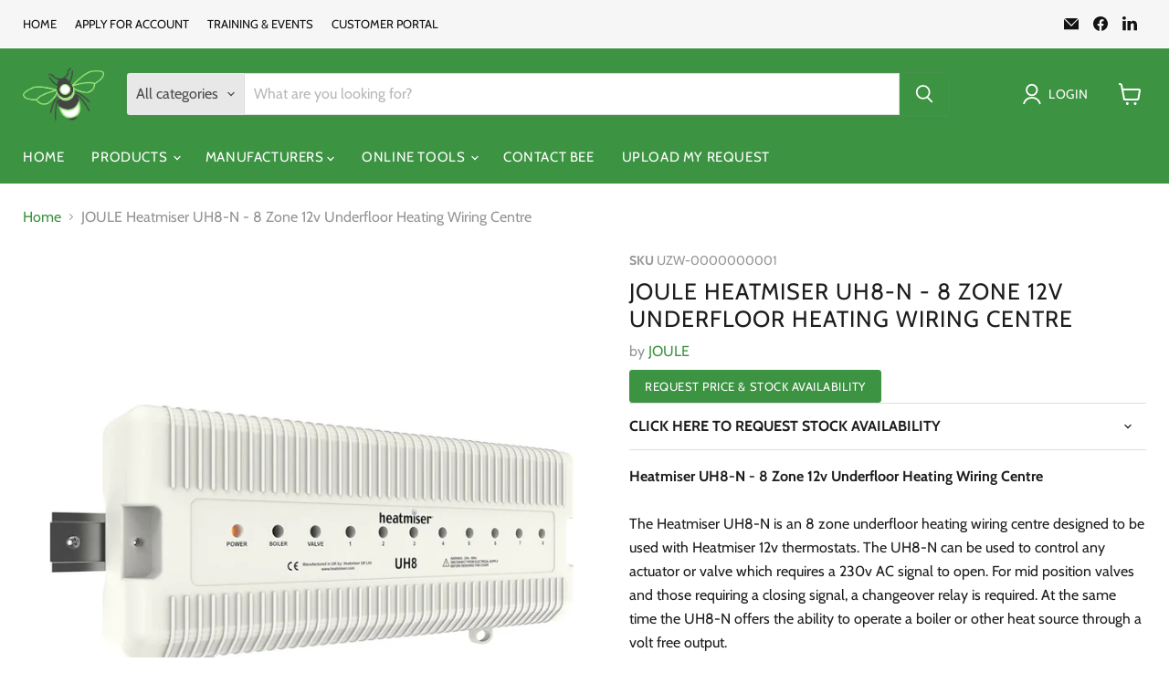

--- FILE ---
content_type: text/html; charset=utf-8
request_url: https://beetbg.com/products/joule-heatmiser-uh8-n-8-zone-12v-underfloor-heating-wiring-centre
body_size: 49140
content:
<!doctype html>
<html class="no-js no-touch" lang="en">
  <head>
    <meta charset="utf-8">
    <meta http-equiv="x-ua-compatible" content="IE=edge">

    <link rel="preconnect" href="https://cdn.shopify.com">
    <link rel="preconnect" href="https://fonts.shopifycdn.com">
    <link rel="preconnect" href="https://v.shopify.com">
    <link rel="preconnect" href="https://cdn.shopifycloud.com">

    
    <title>JOULE Heatmiser UH8-N - 8 Zone 12v Underfloor Heating Wiring Centre — BEE - The SMART Heating Merchants</title>

    
      <meta name="description" content="Heatmiser UH8-N - 8 Zone 12v Underfloor Heating Wiring CentreThe Heatmiser UH8-N is an 8 zone underfloor heating wiring centre designed to be used with Heatmiser 12v thermostats. The UH8-N can be used to control any actuator or valve which requires a 230v AC signal to open. For mid position valves and those requiring a">
    

    
      <link rel="shortcut icon" href="//beetbg.com/cdn/shop/files/BEE_LOGO_only_080723.fw_32x32.png?v=1692255895" type="image/png">
    

    
      <link rel="canonical" href="https://beetbg.com/products/joule-heatmiser-uh8-n-8-zone-12v-underfloor-heating-wiring-centre" />
    

    <meta name="viewport" content="width=device-width">

    
    





<meta property="og:site_name" content="BEE - The SMART Heating Merchants">
<meta property="og:url" content="https://beetbg.com/products/joule-heatmiser-uh8-n-8-zone-12v-underfloor-heating-wiring-centre">
<meta property="og:title" content="JOULE Heatmiser UH8-N - 8 Zone 12v Underfloor Heating Wiring Centre">
<meta property="og:type" content="product">
<meta property="og:description" content="Heatmiser UH8-N - 8 Zone 12v Underfloor Heating Wiring CentreThe Heatmiser UH8-N is an 8 zone underfloor heating wiring centre designed to be used with Heatmiser 12v thermostats. The UH8-N can be used to control any actuator or valve which requires a 230v AC signal to open. For mid position valves and those requiring a">




    
    
    

    
    
    <meta
      property="og:image"
      content="https://beetbg.com/cdn/shop/products/UH8_L_1200x1200.jpg?v=1660231959"
    />
    <meta
      property="og:image:secure_url"
      content="https://beetbg.com/cdn/shop/products/UH8_L_1200x1200.jpg?v=1660231959"
    />
    <meta property="og:image:width" content="1200" />
    <meta property="og:image:height" content="1200" />
    
    
    <meta property="og:image:alt" content="Social media image" />
  












<meta name="twitter:title" content="JOULE Heatmiser UH8-N - 8 Zone 12v Underfloor Heating Wiring Centre">
<meta name="twitter:description" content="Heatmiser UH8-N - 8 Zone 12v Underfloor Heating Wiring CentreThe Heatmiser UH8-N is an 8 zone underfloor heating wiring centre designed to be used with Heatmiser 12v thermostats. The UH8-N can be used to control any actuator or valve which requires a 230v AC signal to open. For mid position valves and those requiring a">


    
    
    
      
      
      <meta name="twitter:card" content="summary">
    
    
    <meta
      property="twitter:image"
      content="https://beetbg.com/cdn/shop/products/UH8_L_1200x1200_crop_center.jpg?v=1660231959"
    />
    <meta property="twitter:image:width" content="1200" />
    <meta property="twitter:image:height" content="1200" />
    
    
    <meta property="twitter:image:alt" content="Social media image" />
  



    <link rel="preload" href="//beetbg.com/cdn/fonts/cabin/cabin_n4.cefc6494a78f87584a6f312fea532919154f66fe.woff2" as="font" crossorigin="anonymous">
    <link rel="preload" as="style" href="//beetbg.com/cdn/shop/t/34/assets/theme.css?v=178098783751909034941759343830">

    <script>window.performance && window.performance.mark && window.performance.mark('shopify.content_for_header.start');</script><meta name="google-site-verification" content="4EmDFpR1qfCVQSfF5NiW53y25Zz5x6rAI-M2nnxuMzA">
<meta name="facebook-domain-verification" content="a6alg5ki168fipielevifjldbo6b8m">
<meta name="facebook-domain-verification" content="a6alg5ki168fipielevifjldbo6b8m">
<meta id="shopify-digital-wallet" name="shopify-digital-wallet" content="/61041082554/digital_wallets/dialog">
<link rel="alternate" type="application/json+oembed" href="https://beetbg.com/products/joule-heatmiser-uh8-n-8-zone-12v-underfloor-heating-wiring-centre.oembed">
<script async="async" src="/checkouts/internal/preloads.js?locale=en-GB"></script>
<script id="shopify-features" type="application/json">{"accessToken":"0f466f8991e6210ad18db627563043de","betas":["rich-media-storefront-analytics"],"domain":"beetbg.com","predictiveSearch":true,"shopId":61041082554,"locale":"en"}</script>
<script>var Shopify = Shopify || {};
Shopify.shop = "bee-trade-buying-group.myshopify.com";
Shopify.locale = "en";
Shopify.currency = {"active":"GBP","rate":"1.0"};
Shopify.country = "GB";
Shopify.theme = {"name":"Empire 11.1.1 August 24 - Wholesale Discount Pro","id":173883851139,"schema_name":"Empire","schema_version":"11.1.1","theme_store_id":838,"role":"main"};
Shopify.theme.handle = "null";
Shopify.theme.style = {"id":null,"handle":null};
Shopify.cdnHost = "beetbg.com/cdn";
Shopify.routes = Shopify.routes || {};
Shopify.routes.root = "/";</script>
<script type="module">!function(o){(o.Shopify=o.Shopify||{}).modules=!0}(window);</script>
<script>!function(o){function n(){var o=[];function n(){o.push(Array.prototype.slice.apply(arguments))}return n.q=o,n}var t=o.Shopify=o.Shopify||{};t.loadFeatures=n(),t.autoloadFeatures=n()}(window);</script>
<script id="shop-js-analytics" type="application/json">{"pageType":"product"}</script>
<script defer="defer" async type="module" src="//beetbg.com/cdn/shopifycloud/shop-js/modules/v2/client.init-shop-cart-sync_BdyHc3Nr.en.esm.js"></script>
<script defer="defer" async type="module" src="//beetbg.com/cdn/shopifycloud/shop-js/modules/v2/chunk.common_Daul8nwZ.esm.js"></script>
<script type="module">
  await import("//beetbg.com/cdn/shopifycloud/shop-js/modules/v2/client.init-shop-cart-sync_BdyHc3Nr.en.esm.js");
await import("//beetbg.com/cdn/shopifycloud/shop-js/modules/v2/chunk.common_Daul8nwZ.esm.js");

  window.Shopify.SignInWithShop?.initShopCartSync?.({"fedCMEnabled":true,"windoidEnabled":true});

</script>
<script>(function() {
  var isLoaded = false;
  function asyncLoad() {
    if (isLoaded) return;
    isLoaded = true;
    var urls = ["https:\/\/embed.tawk.to\/widget-script\/62a32409b0d10b6f3e76aaf5\/1g56k9hfk.js?shop=bee-trade-buying-group.myshopify.com","https:\/\/ecommplugins-scripts.trustpilot.com\/v2.1\/js\/header.min.js?settings=eyJrZXkiOiJxZnNmcXpGNWYzaXVSUlE0IiwicyI6InNrdSJ9\u0026v=2.5\u0026shop=bee-trade-buying-group.myshopify.com","https:\/\/ecommplugins-trustboxsettings.trustpilot.com\/bee-trade-buying-group.myshopify.com.js?settings=1660916210986\u0026shop=bee-trade-buying-group.myshopify.com","https:\/\/widget.trustpilot.com\/bootstrap\/v5\/tp.widget.sync.bootstrap.min.js?shop=bee-trade-buying-group.myshopify.com","https:\/\/widget.trustpilot.com\/bootstrap\/v5\/tp.widget.sync.bootstrap.min.js?shop=bee-trade-buying-group.myshopify.com","https:\/\/upsell-app.logbase.io\/lb-upsell.js?shop=bee-trade-buying-group.myshopify.com"];
    for (var i = 0; i < urls.length; i++) {
      var s = document.createElement('script');
      s.type = 'text/javascript';
      s.async = true;
      s.src = urls[i];
      var x = document.getElementsByTagName('script')[0];
      x.parentNode.insertBefore(s, x);
    }
  };
  if(window.attachEvent) {
    window.attachEvent('onload', asyncLoad);
  } else {
    window.addEventListener('load', asyncLoad, false);
  }
})();</script>
<script id="__st">var __st={"a":61041082554,"offset":0,"reqid":"4844235d-2dc8-4a04-a8f4-3d971937f70e-1769009143","pageurl":"beetbg.com\/products\/joule-heatmiser-uh8-n-8-zone-12v-underfloor-heating-wiring-centre","u":"3505088d8097","p":"product","rtyp":"product","rid":7165916807354};</script>
<script>window.ShopifyPaypalV4VisibilityTracking = true;</script>
<script id="captcha-bootstrap">!function(){'use strict';const t='contact',e='account',n='new_comment',o=[[t,t],['blogs',n],['comments',n],[t,'customer']],c=[[e,'customer_login'],[e,'guest_login'],[e,'recover_customer_password'],[e,'create_customer']],r=t=>t.map((([t,e])=>`form[action*='/${t}']:not([data-nocaptcha='true']) input[name='form_type'][value='${e}']`)).join(','),a=t=>()=>t?[...document.querySelectorAll(t)].map((t=>t.form)):[];function s(){const t=[...o],e=r(t);return a(e)}const i='password',u='form_key',d=['recaptcha-v3-token','g-recaptcha-response','h-captcha-response',i],f=()=>{try{return window.sessionStorage}catch{return}},m='__shopify_v',_=t=>t.elements[u];function p(t,e,n=!1){try{const o=window.sessionStorage,c=JSON.parse(o.getItem(e)),{data:r}=function(t){const{data:e,action:n}=t;return t[m]||n?{data:e,action:n}:{data:t,action:n}}(c);for(const[e,n]of Object.entries(r))t.elements[e]&&(t.elements[e].value=n);n&&o.removeItem(e)}catch(o){console.error('form repopulation failed',{error:o})}}const l='form_type',E='cptcha';function T(t){t.dataset[E]=!0}const w=window,h=w.document,L='Shopify',v='ce_forms',y='captcha';let A=!1;((t,e)=>{const n=(g='f06e6c50-85a8-45c8-87d0-21a2b65856fe',I='https://cdn.shopify.com/shopifycloud/storefront-forms-hcaptcha/ce_storefront_forms_captcha_hcaptcha.v1.5.2.iife.js',D={infoText:'Protected by hCaptcha',privacyText:'Privacy',termsText:'Terms'},(t,e,n)=>{const o=w[L][v],c=o.bindForm;if(c)return c(t,g,e,D).then(n);var r;o.q.push([[t,g,e,D],n]),r=I,A||(h.body.append(Object.assign(h.createElement('script'),{id:'captcha-provider',async:!0,src:r})),A=!0)});var g,I,D;w[L]=w[L]||{},w[L][v]=w[L][v]||{},w[L][v].q=[],w[L][y]=w[L][y]||{},w[L][y].protect=function(t,e){n(t,void 0,e),T(t)},Object.freeze(w[L][y]),function(t,e,n,w,h,L){const[v,y,A,g]=function(t,e,n){const i=e?o:[],u=t?c:[],d=[...i,...u],f=r(d),m=r(i),_=r(d.filter((([t,e])=>n.includes(e))));return[a(f),a(m),a(_),s()]}(w,h,L),I=t=>{const e=t.target;return e instanceof HTMLFormElement?e:e&&e.form},D=t=>v().includes(t);t.addEventListener('submit',(t=>{const e=I(t);if(!e)return;const n=D(e)&&!e.dataset.hcaptchaBound&&!e.dataset.recaptchaBound,o=_(e),c=g().includes(e)&&(!o||!o.value);(n||c)&&t.preventDefault(),c&&!n&&(function(t){try{if(!f())return;!function(t){const e=f();if(!e)return;const n=_(t);if(!n)return;const o=n.value;o&&e.removeItem(o)}(t);const e=Array.from(Array(32),(()=>Math.random().toString(36)[2])).join('');!function(t,e){_(t)||t.append(Object.assign(document.createElement('input'),{type:'hidden',name:u})),t.elements[u].value=e}(t,e),function(t,e){const n=f();if(!n)return;const o=[...t.querySelectorAll(`input[type='${i}']`)].map((({name:t})=>t)),c=[...d,...o],r={};for(const[a,s]of new FormData(t).entries())c.includes(a)||(r[a]=s);n.setItem(e,JSON.stringify({[m]:1,action:t.action,data:r}))}(t,e)}catch(e){console.error('failed to persist form',e)}}(e),e.submit())}));const S=(t,e)=>{t&&!t.dataset[E]&&(n(t,e.some((e=>e===t))),T(t))};for(const o of['focusin','change'])t.addEventListener(o,(t=>{const e=I(t);D(e)&&S(e,y())}));const B=e.get('form_key'),M=e.get(l),P=B&&M;t.addEventListener('DOMContentLoaded',(()=>{const t=y();if(P)for(const e of t)e.elements[l].value===M&&p(e,B);[...new Set([...A(),...v().filter((t=>'true'===t.dataset.shopifyCaptcha))])].forEach((e=>S(e,t)))}))}(h,new URLSearchParams(w.location.search),n,t,e,['guest_login'])})(!1,!0)}();</script>
<script integrity="sha256-4kQ18oKyAcykRKYeNunJcIwy7WH5gtpwJnB7kiuLZ1E=" data-source-attribution="shopify.loadfeatures" defer="defer" src="//beetbg.com/cdn/shopifycloud/storefront/assets/storefront/load_feature-a0a9edcb.js" crossorigin="anonymous"></script>
<script data-source-attribution="shopify.dynamic_checkout.dynamic.init">var Shopify=Shopify||{};Shopify.PaymentButton=Shopify.PaymentButton||{isStorefrontPortableWallets:!0,init:function(){window.Shopify.PaymentButton.init=function(){};var t=document.createElement("script");t.src="https://beetbg.com/cdn/shopifycloud/portable-wallets/latest/portable-wallets.en.js",t.type="module",document.head.appendChild(t)}};
</script>
<script data-source-attribution="shopify.dynamic_checkout.buyer_consent">
  function portableWalletsHideBuyerConsent(e){var t=document.getElementById("shopify-buyer-consent"),n=document.getElementById("shopify-subscription-policy-button");t&&n&&(t.classList.add("hidden"),t.setAttribute("aria-hidden","true"),n.removeEventListener("click",e))}function portableWalletsShowBuyerConsent(e){var t=document.getElementById("shopify-buyer-consent"),n=document.getElementById("shopify-subscription-policy-button");t&&n&&(t.classList.remove("hidden"),t.removeAttribute("aria-hidden"),n.addEventListener("click",e))}window.Shopify?.PaymentButton&&(window.Shopify.PaymentButton.hideBuyerConsent=portableWalletsHideBuyerConsent,window.Shopify.PaymentButton.showBuyerConsent=portableWalletsShowBuyerConsent);
</script>
<script data-source-attribution="shopify.dynamic_checkout.cart.bootstrap">document.addEventListener("DOMContentLoaded",(function(){function t(){return document.querySelector("shopify-accelerated-checkout-cart, shopify-accelerated-checkout")}if(t())Shopify.PaymentButton.init();else{new MutationObserver((function(e,n){t()&&(Shopify.PaymentButton.init(),n.disconnect())})).observe(document.body,{childList:!0,subtree:!0})}}));
</script>

<script>window.performance && window.performance.mark && window.performance.mark('shopify.content_for_header.end');</script>

    <link href="//beetbg.com/cdn/shop/t/34/assets/theme.css?v=178098783751909034941759343830" rel="stylesheet" type="text/css" media="all" />

    
      <link href="//beetbg.com/cdn/shop/t/34/assets/ripple.css?v=100240391239311985871731318017" rel="stylesheet" type="text/css" media="all" />
    

    
    <script>
      window.Theme = window.Theme || {};
      window.Theme.version = '11.1.1';
      window.Theme.name = 'Empire';
      window.Theme.routes = {
        "root_url": "/",
        "account_url": "/account",
        "account_login_url": "https://shopify.com/61041082554/account?locale=en&region_country=GB",
        "account_logout_url": "/account/logout",
        "account_register_url": "https://shopify.com/61041082554/account?locale=en",
        "account_addresses_url": "/account/addresses",
        "collections_url": "/collections",
        "all_products_collection_url": "/collections/all",
        "search_url": "/search",
        "predictive_search_url": "/search/suggest",
        "cart_url": "/cart",
        "cart_add_url": "/cart/add",
        "cart_change_url": "/cart/change",
        "cart_clear_url": "/cart/clear",
        "product_recommendations_url": "/recommendations/products",
      };
    </script>
    

  <!-- BEGIN app block: shopify://apps/powerful-form-builder/blocks/app-embed/e4bcb1eb-35b2-42e6-bc37-bfe0e1542c9d --><script type="text/javascript" hs-ignore data-cookieconsent="ignore">
  var Globo = Globo || {};
  var globoFormbuilderRecaptchaInit = function(){};
  var globoFormbuilderHcaptchaInit = function(){};
  window.Globo.FormBuilder = window.Globo.FormBuilder || {};
  window.Globo.FormBuilder.shop = {"configuration":{"money_format":"<span class=hidePrice><span class=hide-price-guest>£{{amount}} Ex-VAT</span></span>"},"pricing":{"features":{"bulkOrderForm":true,"cartForm":true,"fileUpload":30,"removeCopyright":true,"restrictedEmailDomains":true,"metrics":true}},"settings":{"copyright":"Powered by <a href=\"https://globosoftware.net\" target=\"_blank\">Globo</a> <a href=\"https://apps.shopify.com/form-builder-contact-form\" target=\"_blank\">Contact Form</a>","hideWaterMark":false,"reCaptcha":{"recaptchaType":"v2","siteKey":false,"languageCode":"en"},"hCaptcha":{"siteKey":false},"scrollTop":false,"customCssCode":"","customCssEnabled":false,"additionalColumns":[{"id":"additional.country","label":"First Name","tab":"additional","type":"text","createdBy":"form","formId":"88976"},{"id":"additional.textarea","label":"First Name","tab":"additional","type":"text","createdBy":"form","formId":"88976"},{"id":"additional.name","label":"Company Address","tab":"additional","type":"text","createdBy":"form","formId":"88976"},{"id":"additional.text_1","label":"Company Postcode","tab":"additional","type":"text","createdBy":"form","formId":"88976"},{"id":"additional.text_2","label":"Company Postcode","tab":"additional","type":"text","createdBy":"form","formId":"88976"}]},"encryption_form_id":1,"url":"https://form.globosoftware.net/","CDN_URL":"https://dxo9oalx9qc1s.cloudfront.net","app_id":"1783207"};

  if(window.Globo.FormBuilder.shop.settings.customCssEnabled && window.Globo.FormBuilder.shop.settings.customCssCode){
    const customStyle = document.createElement('style');
    customStyle.type = 'text/css';
    customStyle.innerHTML = window.Globo.FormBuilder.shop.settings.customCssCode;
    document.head.appendChild(customStyle);
  }

  window.Globo.FormBuilder.forms = [];
    
      
      
      
      window.Globo.FormBuilder.forms[88976] = {"88976":{"elements":[{"id":"group-1","type":"group","label":"Apply for an account at BEE 2024","description":"","elements":[{"id":"text","type":"text","label":"First Name","placeholder":"First Name","description":"","limitCharacters":false,"characters":100,"hideLabel":false,"keepPositionLabel":false,"required":true,"ifHideLabel":false,"inputIcon":"","columnWidth":50},{"id":"text-2","type":"text","label":"Last Name","placeholder":"Last Name","description":"","limitCharacters":false,"characters":100,"hideLabel":false,"keepPositionLabel":false,"required":true,"ifHideLabel":false,"inputIcon":"","columnWidth":50,"conditionalField":false},{"id":"text-10","type":"text","label":{"en":"Position in Company"},"placeholder":"","description":"","limitCharacters":false,"characters":100,"hideLabel":false,"keepPositionLabel":false,"columnWidth":100,"displayType":"show","displayDisjunctive":false,"conditionalField":false,"required":true},{"id":"text-3","type":"text","label":"Company Name","placeholder":"Company Name","description":"","limitCharacters":false,"characters":100,"hideLabel":false,"keepPositionLabel":false,"required":true,"ifHideLabel":false,"inputIcon":null,"columnWidth":100,"conditionalField":false},{"id":"text-1","type":"text","label":"Address Line 1","placeholder":"","description":"","limitCharacters":false,"characters":100,"hideLabel":false,"keepPositionLabel":false,"columnWidth":100,"required":true,"conditionalField":false},{"id":"text-5","type":"text","label":"Address Line 2","placeholder":"","description":"","limitCharacters":false,"characters":100,"hideLabel":false,"keepPositionLabel":false,"columnWidth":100,"conditionalField":false},{"id":"text-6","type":"text","label":"County","placeholder":"","description":"","limitCharacters":false,"characters":100,"hideLabel":false,"keepPositionLabel":false,"columnWidth":50,"required":true,"conditionalField":false},{"id":"text-4","type":"text","label":"Postcode ","placeholder":"Postcode ","description":"","limitCharacters":false,"characters":100,"hideLabel":false,"keepPositionLabel":false,"required":true,"ifHideLabel":false,"inputIcon":null,"columnWidth":50,"conditionalField":false},{"id":"email","type":"email","label":"Email","placeholder":"Email","description":"","limitCharacters":false,"characters":100,"hideLabel":false,"keepPositionLabel":false,"required":true,"ifHideLabel":false,"inputIcon":"","columnWidth":50,"conditionalField":false},{"id":"phone","type":"phone","label":"Phone","placeholder":"Phone Number","description":"","validatePhone":false,"onlyShowFlag":false,"defaultCountryCode":"us","limitCharacters":false,"characters":100,"hideLabel":false,"keepPositionLabel":false,"required":true,"ifHideLabel":false,"inputIcon":"","columnWidth":50,"conditionalField":false},{"id":"select-1","type":"select","label":"Type of Account Required","placeholder":"Please select","options":[{"label":"Cash Account","value":"Cash Account"},{"label":{"en":"Credit Account"},"value":"Credit Account"}],"defaultOption":"Cash Account","description":"","hideLabel":false,"keepPositionLabel":false,"columnWidth":100,"required":true,"conditionalField":false,"displayType":"show","displayRules":[{"field":"","relation":"equal","condition":""}]},{"id":"text-9","type":"text","label":"Monthly Credit Required","placeholder":"","description":"","limitCharacters":false,"characters":100,"hideLabel":false,"keepPositionLabel":false,"columnWidth":100,"conditionalField":true,"displayType":"show","displayRules":[{"field":"select-1","relation":"equal","condition":"Credit Account"}],"displayDisjunctive":false,"required":true,"ifHideLabel":false},{"id":"radio-1","type":"radio","label":"Annual Turnover of Company","options":[{"label":"Under £100,000","value":"Under £100,000"},{"label":"£101,000 to £500,000","value":"£101,000 to £500,000"},{"label":"£501,000 to £1,000,000","value":"£501,000 to £1,000,000"},{"label":"Over £1,000,000","value":"Over £1,000,000"}],"description":"","otherOptionLabel":"Other","otherOptionPlaceholder":"Enter other option","hideLabel":false,"keepPositionLabel":false,"inlineOption":100,"columnWidth":100,"conditionalField":false,"required":true},{"id":"text-7","type":"text","label":"Trade Reference #1","placeholder":"","description":"","limitCharacters":false,"characters":100,"hideLabel":false,"keepPositionLabel":false,"columnWidth":100,"conditionalField":false},{"id":"name-1","type":"name","label":{"en":"Contact Name"},"placeholder":{"en":""},"description":"","limitCharacters":false,"characters":100,"hideLabel":false,"keepPositionLabel":false,"columnWidth":50,"displayType":"show","displayDisjunctive":false,"conditionalField":false},{"id":"email-1","type":"email","label":{"en":"Contact Email"},"placeholder":"","description":"","limitCharacters":false,"characters":100,"hideLabel":false,"keepPositionLabel":false,"columnWidth":50,"displayType":"show","displayDisjunctive":false,"conditionalField":false},{"id":"text-8","type":"text","label":"Trade Reference #2","placeholder":"","description":"","limitCharacters":false,"characters":100,"hideLabel":false,"keepPositionLabel":false,"columnWidth":100,"conditionalField":false},{"id":"name-2","type":"name","label":{"en":"Contact Name"},"placeholder":"","description":"","limitCharacters":false,"characters":100,"hideLabel":false,"keepPositionLabel":false,"columnWidth":50,"displayType":"show","displayDisjunctive":false,"conditionalField":false},{"id":"email-2","type":"email","label":{"en":"Contact Email"},"placeholder":"","description":"","limitCharacters":false,"characters":100,"hideLabel":false,"keepPositionLabel":false,"columnWidth":50,"displayType":"show","displayDisjunctive":false,"conditionalField":false},{"id":"password","type":"password","label":"Password","placeholder":"Password","description":"","limitCharacters":false,"characters":100,"validationRule":"^.{6,}$","advancedValidateRule":"","hideLabel":false,"keepPositionLabel":false,"required":true,"ifHideLabel":false,"hasConfirm":true,"storePasswordData":false,"labelConfirm":"Password Confirm","placeholderConfirm":"Password Confirm","descriptionConfirm":"","inputIcon":"","columnWidth":100,"conditionalField":false},{"id":"signature-1","type":"signature","label":"Signature","description":"","clearText":"Clear","hideLabel":false,"keepPositionLabel":false,"columnWidth":50,"displayType":"show","displayDisjunctive":false,"conditionalField":false,"required":true},{"id":"acceptTerms-1","type":"acceptTerms","label":{"en":"I agree to BEE terms and conditions of sale."},"rawOption":"Yes","defaultSelected":false,"description":"","columnWidth":50,"displayType":"show","displayDisjunctive":false,"conditionalField":false,"required":true}]}],"errorMessage":{"required":"Please fill in field","invalid":"Invalid","invalidName":"Invalid name","invalidEmail":"Invalid email","invalidURL":"Invalid URL","invalidPhone":"Invalid phone","invalidNumber":"Invalid number","invalidPassword":"Invalid password","confirmPasswordNotMatch":"The password and confirmation password do not match","customerAlreadyExists":"Customer already exists","fileSizeLimit":"File size limit exceeded","fileNotAllowed":"File extension not allowed","requiredCaptcha":"Please, enter the captcha","requiredProducts":"Please select product","limitQuantity":"The number of products left in stock has been exceeded","shopifyInvalidPhone":"phone - Enter a valid phone number to use this delivery method","shopifyPhoneHasAlready":"phone - Phone has already been taken","shopifyInvalidProvice":"addresses.province - is not valid","otherError":"Something went wrong, please try again"},"appearance":{"layout":"boxed","width":"800","style":"flat","mainColor":"rgba(60,147,66,1)","headingColor":"#000","labelColor":"#000","descriptionColor":"#6c757d","optionColor":"#000","paragraphColor":"#000","paragraphBackground":"#fff","background":"color","backgroundColor":"rgba(184,233,134,1)","backgroundImage":"","backgroundImageAlignment":"middle","floatingIcon":"\u003csvg aria-hidden=\"true\" focusable=\"false\" data-prefix=\"far\" data-icon=\"envelope\" class=\"svg-inline--fa fa-envelope fa-w-16\" role=\"img\" xmlns=\"http:\/\/www.w3.org\/2000\/svg\" viewBox=\"0 0 512 512\"\u003e\u003cpath fill=\"currentColor\" d=\"M464 64H48C21.49 64 0 85.49 0 112v288c0 26.51 21.49 48 48 48h416c26.51 0 48-21.49 48-48V112c0-26.51-21.49-48-48-48zm0 48v40.805c-22.422 18.259-58.168 46.651-134.587 106.49-16.841 13.247-50.201 45.072-73.413 44.701-23.208.375-56.579-31.459-73.413-44.701C106.18 199.465 70.425 171.067 48 152.805V112h416zM48 400V214.398c22.914 18.251 55.409 43.862 104.938 82.646 21.857 17.205 60.134 55.186 103.062 54.955 42.717.231 80.509-37.199 103.053-54.947 49.528-38.783 82.032-64.401 104.947-82.653V400H48z\"\u003e\u003c\/path\u003e\u003c\/svg\u003e","floatingText":"","displayOnAllPage":false,"position":"bottom right","formType":"normalForm","newTemplate":false,"font":{"family":"ABeeZee","variant":"regular"},"colorScheme":{"solidButton":{"red":60,"green":147,"blue":66},"solidButtonLabel":{"red":255,"green":255,"blue":255},"text":{"red":0,"green":0,"blue":0},"outlineButton":{"red":60,"green":147,"blue":66},"background":{"red":184,"green":233,"blue":134}},"fontSize":"medium","imageLayout":"none"},"afterSubmit":{"action":"clearForm","message":{"en":"\u003cp class=\"ql-align-center\"\u003eThanks Received !!\u003c\/p\u003e\u003cp class=\"ql-align-center\"\u003eAll new accounts have to be manually approved before access is given to online pricing.\u003c\/p\u003e\u003cp class=\"ql-align-center\"\u003eApproval is done in working hours between 9:00 to 17:00 Mon to Fri.\u003c\/p\u003e\u003cp class=\"ql-align-center\"\u003e\u003cbr\u003e\u003c\/p\u003e\u003cp class=\"ql-align-center\"\u003ePlease be aware that this is a TRADE only website, so we may be in contact to confirm you are working within the industry before approval is granted.\u003c\/p\u003e\u003cp class=\"ql-align-center\"\u003e\u003cbr\u003e\u003c\/p\u003e\u003cp class=\"ql-align-center\"\u003eMany thanks\u003c\/p\u003e\u003cp class=\"ql-align-center\"\u003eBEE\u003c\/p\u003e"},"redirectUrl":"","enableGa":false,"gaEventCategory":"Form Builder by Globo","gaEventAction":"Submit","gaEventLabel":"Contact us form","enableFpx":false,"fpxTrackerName":""},"accountPage":{"showAccountDetail":false,"registrationPage":false,"editAccountPage":false,"header":"Header","active":false,"title":"Account details","headerDescription":"Fill out the form to change account information","afterUpdate":"Message after update","message":"\u003ch5\u003eAccount edited successfully!\u003c\/h5\u003e","footer":"Footer","updateText":"Update","footerDescription":""},"footer":{"description":{"en":"\u003cp class=\"ql-align-center\"\u003eAll new accounts have to be manually approved before access is given to online pricing. \u003c\/p\u003e\u003cp class=\"ql-align-center\"\u003eApproval is done in working hours between 9:00 to 17:00\u003c\/p\u003e"},"previousText":"Previous","nextText":"Next","submitText":"SUBMIT","resetButton":false,"resetButtonText":"Reset","submitFullWidth":true,"submitAlignment":"center"},"header":{"active":true,"title":{"en":"Open a TRADE Account at BEE"},"description":{"en":"\u003cp class=\"ql-align-center\"\u003eWelcome to the online application form to open a TRADE account with\u003c\/p\u003e\u003cp class=\"ql-align-center\"\u003e\u003cstrong\u003eBEE The SMART Heating Merchants\u003c\/strong\u003e\u003c\/p\u003e\u003cp class=\"ql-align-center\"\u003ePlease complete all entries within this form as accurately and as fully as possible.\u003c\/p\u003e\u003cp class=\"ql-align-center\"\u003eAll information received will be held confidentially and will not be disclosed or passed to any third parties.\u003c\/p\u003e\u003cp class=\"ql-align-center\"\u003e\u003cbr\u003e\u003c\/p\u003e\u003cp class=\"ql-align-center\"\u003eMany thanks and we look forward to welcoming you onboard.\u003c\/p\u003e\u003cp class=\"ql-align-center\"\u003e\u003cbr\u003e\u003c\/p\u003e"},"headerAlignment":"center"},"isStepByStepForm":true,"publish":{"requiredLogin":false,"requiredLoginMessage":"Please \u003ca href=\"\/account\/login\" title=\"login\"\u003elogin\u003c\/a\u003e to continue","publishType":"embedCode","embedCode":"\u003cdiv class=\"globo-formbuilder\" data-id=\"ODg5NzY=\"\u003e\u003c\/div\u003e","shortCode":"{formbuilder:ODg5NzY=}","popup":"\u003cbutton class=\"globo-formbuilder-open\" data-id=\"ODg5NzY=\"\u003eOpen form\u003c\/button\u003e","lightbox":"\u003cdiv class=\"globo-form-publish-modal lightbox hidden\" data-id=\"ODg5NzY=\"\u003e\u003cdiv class=\"globo-form-modal-content\"\u003e\u003cdiv class=\"globo-formbuilder\" data-id=\"ODg5NzY=\"\u003e\u003c\/div\u003e\u003c\/div\u003e\u003c\/div\u003e","enableAddShortCode":false,"selectPage":"index","selectPositionOnPage":"top","selectTime":"forever","setCookie":"1","setCookieHours":"1","setCookieWeeks":"1"},"reCaptcha":{"enable":false,"note":"Please make sure that you have set Google reCaptcha v2 Site key and Secret key in \u003ca href=\"\/admin\/settings\"\u003eSettings\u003c\/a\u003e"},"html":"\n\u003cdiv class=\"globo-form boxed-form globo-form-id-88976 \" data-locale=\"en\" \u003e\n\n\u003cstyle\u003e\n\n\n    \n        \n        @import url('https:\/\/fonts.googleapis.com\/css?family=ABeeZee:ital,wght@0,400');\n    \n\n    :root .globo-form-app[data-id=\"88976\"]{\n        \n        --gfb-color-solidButton: 60,147,66;\n        --gfb-color-solidButtonColor: rgb(var(--gfb-color-solidButton));\n        --gfb-color-solidButtonLabel: 255,255,255;\n        --gfb-color-solidButtonLabelColor: rgb(var(--gfb-color-solidButtonLabel));\n        --gfb-color-text: 0,0,0;\n        --gfb-color-textColor: rgb(var(--gfb-color-text));\n        --gfb-color-outlineButton: 60,147,66;\n        --gfb-color-outlineButtonColor: rgb(var(--gfb-color-outlineButton));\n        --gfb-color-background: 184,233,134;\n        --gfb-color-backgroundColor: rgb(var(--gfb-color-background));\n        \n        --gfb-main-color: rgba(60,147,66,1);\n        --gfb-primary-color: var(--gfb-color-solidButtonColor, var(--gfb-main-color));\n        --gfb-primary-text-color: var(--gfb-color-solidButtonLabelColor, #FFF);\n        --gfb-form-width: 800px;\n        --gfb-font-family: inherit;\n        --gfb-font-style: inherit;\n        --gfb--image: 40%;\n        --gfb-image-ratio-draft: var(--gfb--image);\n        --gfb-image-ratio: var(--gfb-image-ratio-draft);\n        \n        \n        --gfb-font-family: \"ABeeZee\";\n        --gfb-font-weight: normal;\n        --gfb-font-style: normal;\n        \n        --gfb-bg-temp-color: #FFF;\n        --gfb-bg-position: middle;\n        \n            --gfb-bg-temp-color: rgba(184,233,134,1);\n        \n        --gfb-bg-color: var(--gfb-color-backgroundColor, var(--gfb-bg-temp-color));\n        \n    }\n    \n.globo-form-id-88976 .globo-form-app{\n    max-width: 800px;\n    width: -webkit-fill-available;\n    \n    background-color: var(--gfb-bg-color);\n    \n    \n}\n\n.globo-form-id-88976 .globo-form-app .globo-heading{\n    color: var(--gfb-color-textColor, #000)\n}\n\n\n.globo-form-id-88976 .globo-form-app .header {\n    text-align:center;\n}\n\n\n.globo-form-id-88976 .globo-form-app .globo-description,\n.globo-form-id-88976 .globo-form-app .header .globo-description{\n    --gfb-color-description: rgba(var(--gfb-color-text), 0.8);\n    color: var(--gfb-color-description, #6c757d);\n}\n.globo-form-id-88976 .globo-form-app .globo-label,\n.globo-form-id-88976 .globo-form-app .globo-form-control label.globo-label,\n.globo-form-id-88976 .globo-form-app .globo-form-control label.globo-label span.label-content{\n    color: var(--gfb-color-textColor, #000);\n    text-align: left;\n}\n.globo-form-id-88976 .globo-form-app .globo-label.globo-position-label{\n    height: 20px !important;\n}\n.globo-form-id-88976 .globo-form-app .globo-form-control .help-text.globo-description,\n.globo-form-id-88976 .globo-form-app .globo-form-control span.globo-description{\n    --gfb-color-description: rgba(var(--gfb-color-text), 0.8);\n    color: var(--gfb-color-description, #6c757d);\n}\n.globo-form-id-88976 .globo-form-app .globo-form-control .checkbox-wrapper .globo-option,\n.globo-form-id-88976 .globo-form-app .globo-form-control .radio-wrapper .globo-option\n{\n    color: var(--gfb-color-textColor, #000);\n}\n.globo-form-id-88976 .globo-form-app .footer,\n.globo-form-id-88976 .globo-form-app .gfb__footer{\n    text-align:center;\n}\n.globo-form-id-88976 .globo-form-app .footer button,\n.globo-form-id-88976 .globo-form-app .gfb__footer button{\n    border:1px solid var(--gfb-primary-color);\n    \n        width:100%;\n    \n}\n.globo-form-id-88976 .globo-form-app .footer button.submit,\n.globo-form-id-88976 .globo-form-app .gfb__footer button.submit\n.globo-form-id-88976 .globo-form-app .footer button.checkout,\n.globo-form-id-88976 .globo-form-app .gfb__footer button.checkout,\n.globo-form-id-88976 .globo-form-app .footer button.action.loading .spinner,\n.globo-form-id-88976 .globo-form-app .gfb__footer button.action.loading .spinner{\n    background-color: var(--gfb-primary-color);\n    color : #ffffff;\n}\n.globo-form-id-88976 .globo-form-app .globo-form-control .star-rating\u003efieldset:not(:checked)\u003elabel:before {\n    content: url('data:image\/svg+xml; utf8, \u003csvg aria-hidden=\"true\" focusable=\"false\" data-prefix=\"far\" data-icon=\"star\" class=\"svg-inline--fa fa-star fa-w-18\" role=\"img\" xmlns=\"http:\/\/www.w3.org\/2000\/svg\" viewBox=\"0 0 576 512\"\u003e\u003cpath fill=\"rgba(60,147,66,1)\" d=\"M528.1 171.5L382 150.2 316.7 17.8c-11.7-23.6-45.6-23.9-57.4 0L194 150.2 47.9 171.5c-26.2 3.8-36.7 36.1-17.7 54.6l105.7 103-25 145.5c-4.5 26.3 23.2 46 46.4 33.7L288 439.6l130.7 68.7c23.2 12.2 50.9-7.4 46.4-33.7l-25-145.5 105.7-103c19-18.5 8.5-50.8-17.7-54.6zM388.6 312.3l23.7 138.4L288 385.4l-124.3 65.3 23.7-138.4-100.6-98 139-20.2 62.2-126 62.2 126 139 20.2-100.6 98z\"\u003e\u003c\/path\u003e\u003c\/svg\u003e');\n}\n.globo-form-id-88976 .globo-form-app .globo-form-control .star-rating\u003efieldset\u003einput:checked ~ label:before {\n    content: url('data:image\/svg+xml; utf8, \u003csvg aria-hidden=\"true\" focusable=\"false\" data-prefix=\"fas\" data-icon=\"star\" class=\"svg-inline--fa fa-star fa-w-18\" role=\"img\" xmlns=\"http:\/\/www.w3.org\/2000\/svg\" viewBox=\"0 0 576 512\"\u003e\u003cpath fill=\"rgba(60,147,66,1)\" d=\"M259.3 17.8L194 150.2 47.9 171.5c-26.2 3.8-36.7 36.1-17.7 54.6l105.7 103-25 145.5c-4.5 26.3 23.2 46 46.4 33.7L288 439.6l130.7 68.7c23.2 12.2 50.9-7.4 46.4-33.7l-25-145.5 105.7-103c19-18.5 8.5-50.8-17.7-54.6L382 150.2 316.7 17.8c-11.7-23.6-45.6-23.9-57.4 0z\"\u003e\u003c\/path\u003e\u003c\/svg\u003e');\n}\n.globo-form-id-88976 .globo-form-app .globo-form-control .star-rating\u003efieldset:not(:checked)\u003elabel:hover:before,\n.globo-form-id-88976 .globo-form-app .globo-form-control .star-rating\u003efieldset:not(:checked)\u003elabel:hover ~ label:before{\n    content : url('data:image\/svg+xml; utf8, \u003csvg aria-hidden=\"true\" focusable=\"false\" data-prefix=\"fas\" data-icon=\"star\" class=\"svg-inline--fa fa-star fa-w-18\" role=\"img\" xmlns=\"http:\/\/www.w3.org\/2000\/svg\" viewBox=\"0 0 576 512\"\u003e\u003cpath fill=\"rgba(60,147,66,1)\" d=\"M259.3 17.8L194 150.2 47.9 171.5c-26.2 3.8-36.7 36.1-17.7 54.6l105.7 103-25 145.5c-4.5 26.3 23.2 46 46.4 33.7L288 439.6l130.7 68.7c23.2 12.2 50.9-7.4 46.4-33.7l-25-145.5 105.7-103c19-18.5 8.5-50.8-17.7-54.6L382 150.2 316.7 17.8c-11.7-23.6-45.6-23.9-57.4 0z\"\u003e\u003c\/path\u003e\u003c\/svg\u003e')\n}\n.globo-form-id-88976 .globo-form-app .globo-form-control .checkbox-wrapper .checkbox-input:checked ~ .checkbox-label:before {\n    border-color: var(--gfb-primary-color);\n    box-shadow: 0 4px 6px rgba(50,50,93,0.11), 0 1px 3px rgba(0,0,0,0.08);\n    background-color: var(--gfb-primary-color);\n}\n.globo-form-id-88976 .globo-form-app .step.-completed .step__number,\n.globo-form-id-88976 .globo-form-app .line.-progress,\n.globo-form-id-88976 .globo-form-app .line.-start{\n    background-color: var(--gfb-primary-color);\n}\n.globo-form-id-88976 .globo-form-app .checkmark__check,\n.globo-form-id-88976 .globo-form-app .checkmark__circle{\n    stroke: var(--gfb-primary-color);\n}\n.globo-form-id-88976 .floating-button{\n    background-color: var(--gfb-primary-color);\n}\n.globo-form-id-88976 .globo-form-app .globo-form-control .checkbox-wrapper .checkbox-input ~ .checkbox-label:before,\n.globo-form-app .globo-form-control .radio-wrapper .radio-input ~ .radio-label:after{\n    border-color : var(--gfb-primary-color);\n}\n.globo-form-id-88976 .flatpickr-day.selected, \n.globo-form-id-88976 .flatpickr-day.startRange, \n.globo-form-id-88976 .flatpickr-day.endRange, \n.globo-form-id-88976 .flatpickr-day.selected.inRange, \n.globo-form-id-88976 .flatpickr-day.startRange.inRange, \n.globo-form-id-88976 .flatpickr-day.endRange.inRange, \n.globo-form-id-88976 .flatpickr-day.selected:focus, \n.globo-form-id-88976 .flatpickr-day.startRange:focus, \n.globo-form-id-88976 .flatpickr-day.endRange:focus, \n.globo-form-id-88976 .flatpickr-day.selected:hover, \n.globo-form-id-88976 .flatpickr-day.startRange:hover, \n.globo-form-id-88976 .flatpickr-day.endRange:hover, \n.globo-form-id-88976 .flatpickr-day.selected.prevMonthDay, \n.globo-form-id-88976 .flatpickr-day.startRange.prevMonthDay, \n.globo-form-id-88976 .flatpickr-day.endRange.prevMonthDay, \n.globo-form-id-88976 .flatpickr-day.selected.nextMonthDay, \n.globo-form-id-88976 .flatpickr-day.startRange.nextMonthDay, \n.globo-form-id-88976 .flatpickr-day.endRange.nextMonthDay {\n    background: var(--gfb-primary-color);\n    border-color: var(--gfb-primary-color);\n}\n.globo-form-id-88976 .globo-paragraph {\n    background: #fff;\n    color: var(--gfb-color-textColor, #000);\n    width: 100%!important;\n}\n\n[dir=\"rtl\"] .globo-form-app .header .title,\n[dir=\"rtl\"] .globo-form-app .header .description,\n[dir=\"rtl\"] .globo-form-id-88976 .globo-form-app .globo-heading,\n[dir=\"rtl\"] .globo-form-id-88976 .globo-form-app .globo-label,\n[dir=\"rtl\"] .globo-form-id-88976 .globo-form-app .globo-form-control label.globo-label,\n[dir=\"rtl\"] .globo-form-id-88976 .globo-form-app .globo-form-control label.globo-label span.label-content{\n    text-align: right;\n}\n\n[dir=\"rtl\"] .globo-form-app .line {\n    left: unset;\n    right: 50%;\n}\n\n[dir=\"rtl\"] .globo-form-id-88976 .globo-form-app .line.-start {\n    left: unset;    \n    right: 0%;\n}\n\n\u003c\/style\u003e\n\n\n\n\n\u003cdiv class=\"globo-form-app boxed-layout gfb-style-flat  gfb-font-size-medium\" data-id=88976\u003e\n    \n    \u003cdiv class=\"header dismiss hidden\" onclick=\"Globo.FormBuilder.closeModalForm(this)\"\u003e\n        \u003csvg width=20 height=20 viewBox=\"0 0 20 20\" class=\"\" focusable=\"false\" aria-hidden=\"true\"\u003e\u003cpath d=\"M11.414 10l4.293-4.293a.999.999 0 1 0-1.414-1.414L10 8.586 5.707 4.293a.999.999 0 1 0-1.414 1.414L8.586 10l-4.293 4.293a.999.999 0 1 0 1.414 1.414L10 11.414l4.293 4.293a.997.997 0 0 0 1.414 0 .999.999 0 0 0 0-1.414L11.414 10z\" fill-rule=\"evenodd\"\u003e\u003c\/path\u003e\u003c\/svg\u003e\n    \u003c\/div\u003e\n    \u003cform class=\"g-container\" novalidate action=\"https:\/\/form.globo.io\/api\/front\/form\/88976\/send\" method=\"POST\" enctype=\"multipart\/form-data\" data-id=88976\u003e\n        \n            \n            \u003cdiv class=\"header\"\u003e\n                \u003ch3 class=\"title globo-heading\"\u003eOpen a TRADE Account at BEE\u003c\/h3\u003e\n                \n                \u003cdiv class=\"description globo-description\"\u003e\u003cp class=\"ql-align-center\"\u003eWelcome to the online application form to open a TRADE account with\u003c\/p\u003e\u003cp class=\"ql-align-center\"\u003e\u003cstrong\u003eBEE The SMART Heating Merchants\u003c\/strong\u003e\u003c\/p\u003e\u003cp class=\"ql-align-center\"\u003ePlease complete all entries within this form as accurately and as fully as possible.\u003c\/p\u003e\u003cp class=\"ql-align-center\"\u003eAll information received will be held confidentially and will not be disclosed or passed to any third parties.\u003c\/p\u003e\u003cp class=\"ql-align-center\"\u003e\u003cbr\u003e\u003c\/p\u003e\u003cp class=\"ql-align-center\"\u003eMany thanks and we look forward to welcoming you onboard.\u003c\/p\u003e\u003cp class=\"ql-align-center\"\u003e\u003cbr\u003e\u003c\/p\u003e\u003c\/div\u003e\n                \n            \u003c\/div\u003e\n            \n        \n        \n            \u003cdiv class=\"globo-formbuilder-wizard\" data-id=88976\u003e\n                \u003cdiv class=\"wizard__content\"\u003e\n                    \u003cheader class=\"wizard__header\"\u003e\n                        \u003cdiv class=\"wizard__steps\"\u003e\n                        \u003cnav class=\"steps hidden\"\u003e\n                            \n                            \n                                \n                            \n                            \n                                \n                                \n                                \n                                \n                                \u003cdiv class=\"step last \" data-element-id=\"group-1\"  data-step=\"0\" \u003e\n                                    \u003cdiv class=\"step__content\"\u003e\n                                        \u003cp class=\"step__number\"\u003e\u003c\/p\u003e\n                                        \u003csvg class=\"checkmark\" xmlns=\"http:\/\/www.w3.org\/2000\/svg\" width=52 height=52 viewBox=\"0 0 52 52\"\u003e\n                                            \u003ccircle class=\"checkmark__circle\" cx=\"26\" cy=\"26\" r=\"25\" fill=\"none\"\/\u003e\n                                            \u003cpath class=\"checkmark__check\" fill=\"none\" d=\"M14.1 27.2l7.1 7.2 16.7-16.8\"\/\u003e\n                                        \u003c\/svg\u003e\n                                        \u003cdiv class=\"lines\"\u003e\n                                            \n                                                \u003cdiv class=\"line -start\"\u003e\u003c\/div\u003e\n                                            \n                                            \u003cdiv class=\"line -background\"\u003e\n                                            \u003c\/div\u003e\n                                            \u003cdiv class=\"line -progress\"\u003e\n                                            \u003c\/div\u003e\n                                        \u003c\/div\u003e  \n                                    \u003c\/div\u003e\n                                \u003c\/div\u003e\n                            \n                        \u003c\/nav\u003e\n                        \u003c\/div\u003e\n                    \u003c\/header\u003e\n                    \u003cdiv class=\"panels\"\u003e\n                        \n                        \n                        \n                        \n                        \u003cdiv class=\"panel \" data-element-id=\"group-1\" data-id=88976  data-step=\"0\" style=\"padding-top:0\"\u003e\n                            \n                                \n                                    \n\n\n\n\n\n\n\n\n\n\n\n\n\n\n\n    \n\n\n\n\n\n\n\n\n\n\u003cdiv class=\"globo-form-control layout-2-column \"  data-type='text'\u003e\n    \n    \n        \n\u003clabel tabindex=\"0\" for=\"88976-text\" class=\"flat-label globo-label gfb__label-v2 \" data-label=\"First Name\"\u003e\n    \u003cspan class=\"label-content\" data-label=\"First Name\"\u003eFirst Name\u003c\/span\u003e\n    \n        \u003cspan class=\"text-danger text-smaller\"\u003e *\u003c\/span\u003e\n    \n\u003c\/label\u003e\n\n    \n\n    \u003cdiv class=\"globo-form-input\"\u003e\n        \n        \n        \u003cinput type=\"text\"  data-type=\"text\" class=\"flat-input\" id=\"88976-text\" name=\"text\" placeholder=\"First Name\" presence  \u003e\n    \u003c\/div\u003e\n    \n    \u003csmall class=\"messages\"\u003e\u003c\/small\u003e\n\u003c\/div\u003e\n\n\n\n                                \n                                    \n\n\n\n\n\n\n\n\n\n\n\n\n\n\n\n    \n\n\n\n\n\n\n\n\n\n\u003cdiv class=\"globo-form-control layout-2-column \"  data-type='text'\u003e\n    \n    \n        \n\u003clabel tabindex=\"0\" for=\"88976-text-2\" class=\"flat-label globo-label gfb__label-v2 \" data-label=\"Last Name\"\u003e\n    \u003cspan class=\"label-content\" data-label=\"Last Name\"\u003eLast Name\u003c\/span\u003e\n    \n        \u003cspan class=\"text-danger text-smaller\"\u003e *\u003c\/span\u003e\n    \n\u003c\/label\u003e\n\n    \n\n    \u003cdiv class=\"globo-form-input\"\u003e\n        \n        \n        \u003cinput type=\"text\"  data-type=\"text\" class=\"flat-input\" id=\"88976-text-2\" name=\"text-2\" placeholder=\"Last Name\" presence  \u003e\n    \u003c\/div\u003e\n    \n    \u003csmall class=\"messages\"\u003e\u003c\/small\u003e\n\u003c\/div\u003e\n\n\n\n                                \n                                    \n\n\n\n\n\n\n\n\n\n\n\n\n\n\n\n    \n\n\n\n\n\n\n\n\n\n\u003cdiv class=\"globo-form-control layout-1-column \"  data-type='text'\u003e\n    \n    \n        \n\u003clabel tabindex=\"0\" for=\"88976-text-10\" class=\"flat-label globo-label gfb__label-v2 \" data-label=\"Position in Company\"\u003e\n    \u003cspan class=\"label-content\" data-label=\"Position in Company\"\u003ePosition in Company\u003c\/span\u003e\n    \n        \u003cspan class=\"text-danger text-smaller\"\u003e *\u003c\/span\u003e\n    \n\u003c\/label\u003e\n\n    \n\n    \u003cdiv class=\"globo-form-input\"\u003e\n        \n        \n        \u003cinput type=\"text\"  data-type=\"text\" class=\"flat-input\" id=\"88976-text-10\" name=\"text-10\" placeholder=\"\" presence  \u003e\n    \u003c\/div\u003e\n    \n    \u003csmall class=\"messages\"\u003e\u003c\/small\u003e\n\u003c\/div\u003e\n\n\n\n                                \n                                    \n\n\n\n\n\n\n\n\n\n\n\n\n\n\n\n    \n\n\n\n\n\n\n\n\n\n\u003cdiv class=\"globo-form-control layout-1-column \"  data-type='text'\u003e\n    \n    \n        \n\u003clabel tabindex=\"0\" for=\"88976-text-3\" class=\"flat-label globo-label gfb__label-v2 \" data-label=\"Company Name\"\u003e\n    \u003cspan class=\"label-content\" data-label=\"Company Name\"\u003eCompany Name\u003c\/span\u003e\n    \n        \u003cspan class=\"text-danger text-smaller\"\u003e *\u003c\/span\u003e\n    \n\u003c\/label\u003e\n\n    \n\n    \u003cdiv class=\"globo-form-input\"\u003e\n        \n        \n        \u003cinput type=\"text\"  data-type=\"text\" class=\"flat-input\" id=\"88976-text-3\" name=\"text-3\" placeholder=\"Company Name\" presence  \u003e\n    \u003c\/div\u003e\n    \n    \u003csmall class=\"messages\"\u003e\u003c\/small\u003e\n\u003c\/div\u003e\n\n\n\n                                \n                                    \n\n\n\n\n\n\n\n\n\n\n\n\n\n\n\n    \n\n\n\n\n\n\n\n\n\n\u003cdiv class=\"globo-form-control layout-1-column \"  data-type='text'\u003e\n    \n    \n        \n\u003clabel tabindex=\"0\" for=\"88976-text-1\" class=\"flat-label globo-label gfb__label-v2 \" data-label=\"Address Line 1\"\u003e\n    \u003cspan class=\"label-content\" data-label=\"Address Line 1\"\u003eAddress Line 1\u003c\/span\u003e\n    \n        \u003cspan class=\"text-danger text-smaller\"\u003e *\u003c\/span\u003e\n    \n\u003c\/label\u003e\n\n    \n\n    \u003cdiv class=\"globo-form-input\"\u003e\n        \n        \n        \u003cinput type=\"text\"  data-type=\"text\" class=\"flat-input\" id=\"88976-text-1\" name=\"text-1\" placeholder=\"\" presence  \u003e\n    \u003c\/div\u003e\n    \n    \u003csmall class=\"messages\"\u003e\u003c\/small\u003e\n\u003c\/div\u003e\n\n\n\n                                \n                                    \n\n\n\n\n\n\n\n\n\n\n\n\n\n\n\n    \n\n\n\n\n\n\n\n\n\n\u003cdiv class=\"globo-form-control layout-1-column \"  data-type='text'\u003e\n    \n    \n        \n\u003clabel tabindex=\"0\" for=\"88976-text-5\" class=\"flat-label globo-label gfb__label-v2 \" data-label=\"Address Line 2\"\u003e\n    \u003cspan class=\"label-content\" data-label=\"Address Line 2\"\u003eAddress Line 2\u003c\/span\u003e\n    \n        \u003cspan\u003e\u003c\/span\u003e\n    \n\u003c\/label\u003e\n\n    \n\n    \u003cdiv class=\"globo-form-input\"\u003e\n        \n        \n        \u003cinput type=\"text\"  data-type=\"text\" class=\"flat-input\" id=\"88976-text-5\" name=\"text-5\" placeholder=\"\"   \u003e\n    \u003c\/div\u003e\n    \n    \u003csmall class=\"messages\"\u003e\u003c\/small\u003e\n\u003c\/div\u003e\n\n\n\n                                \n                                    \n\n\n\n\n\n\n\n\n\n\n\n\n\n\n\n    \n\n\n\n\n\n\n\n\n\n\u003cdiv class=\"globo-form-control layout-2-column \"  data-type='text'\u003e\n    \n    \n        \n\u003clabel tabindex=\"0\" for=\"88976-text-6\" class=\"flat-label globo-label gfb__label-v2 \" data-label=\"County\"\u003e\n    \u003cspan class=\"label-content\" data-label=\"County\"\u003eCounty\u003c\/span\u003e\n    \n        \u003cspan class=\"text-danger text-smaller\"\u003e *\u003c\/span\u003e\n    \n\u003c\/label\u003e\n\n    \n\n    \u003cdiv class=\"globo-form-input\"\u003e\n        \n        \n        \u003cinput type=\"text\"  data-type=\"text\" class=\"flat-input\" id=\"88976-text-6\" name=\"text-6\" placeholder=\"\" presence  \u003e\n    \u003c\/div\u003e\n    \n    \u003csmall class=\"messages\"\u003e\u003c\/small\u003e\n\u003c\/div\u003e\n\n\n\n                                \n                                    \n\n\n\n\n\n\n\n\n\n\n\n\n\n\n\n    \n\n\n\n\n\n\n\n\n\n\u003cdiv class=\"globo-form-control layout-2-column \"  data-type='text'\u003e\n    \n    \n        \n\u003clabel tabindex=\"0\" for=\"88976-text-4\" class=\"flat-label globo-label gfb__label-v2 \" data-label=\"Postcode \"\u003e\n    \u003cspan class=\"label-content\" data-label=\"Postcode \"\u003ePostcode \u003c\/span\u003e\n    \n        \u003cspan class=\"text-danger text-smaller\"\u003e *\u003c\/span\u003e\n    \n\u003c\/label\u003e\n\n    \n\n    \u003cdiv class=\"globo-form-input\"\u003e\n        \n        \n        \u003cinput type=\"text\"  data-type=\"text\" class=\"flat-input\" id=\"88976-text-4\" name=\"text-4\" placeholder=\"Postcode \" presence  \u003e\n    \u003c\/div\u003e\n    \n    \u003csmall class=\"messages\"\u003e\u003c\/small\u003e\n\u003c\/div\u003e\n\n\n\n                                \n                                    \n\n\n\n\n\n\n\n\n\n\n\n\n\n\n\n    \n\n\n\n\n\n\n\n\n\n\u003cdiv class=\"globo-form-control layout-2-column \"  data-type='email'\u003e\n    \n    \n        \n\u003clabel tabindex=\"0\" for=\"88976-email\" class=\"flat-label globo-label gfb__label-v2 \" data-label=\"Email\"\u003e\n    \u003cspan class=\"label-content\" data-label=\"Email\"\u003eEmail\u003c\/span\u003e\n    \n        \u003cspan class=\"text-danger text-smaller\"\u003e *\u003c\/span\u003e\n    \n\u003c\/label\u003e\n\n    \n\n    \u003cdiv class=\"globo-form-input\"\u003e\n        \n        \n        \u003cinput type=\"text\"  data-type=\"email\" class=\"flat-input\" id=\"88976-email\" name=\"email\" placeholder=\"Email\" presence  \u003e\n    \u003c\/div\u003e\n    \n    \u003csmall class=\"messages\"\u003e\u003c\/small\u003e\n\u003c\/div\u003e\n\n\n                                \n                                    \n\n\n\n\n\n\n\n\n\n\n\n\n\n\n\n    \n\n\n\n\n\n\n\n\n\n\u003cdiv class=\"globo-form-control layout-2-column \"  data-type='phone' \u003e\n    \n    \n        \n\u003clabel tabindex=\"0\" for=\"88976-phone\" class=\"flat-label globo-label gfb__label-v2 \" data-label=\"Phone\"\u003e\n    \u003cspan class=\"label-content\" data-label=\"Phone\"\u003ePhone\u003c\/span\u003e\n    \n        \u003cspan class=\"text-danger text-smaller\"\u003e *\u003c\/span\u003e\n    \n\u003c\/label\u003e\n\n    \n\n    \u003cdiv class=\"globo-form-input gfb__phone-placeholder\" input-placeholder=\"Phone Number\"\u003e\n        \n        \n        \n        \n        \u003cinput type=\"text\"  data-type=\"phone\" class=\"flat-input\" id=\"88976-phone\" name=\"phone\" placeholder=\"Phone Number\" presence    default-country-code=\"us\"\u003e\n    \u003c\/div\u003e\n    \n    \u003csmall class=\"messages\"\u003e\u003c\/small\u003e\n\u003c\/div\u003e\n\n\n                                \n                                    \n\n\n\n\n\n\n\n\n\n\n\n\n\n\n\n    \n\n\n\n\n\n\n\n\n\n\u003cdiv class=\"globo-form-control layout-1-column \"  data-type='select' data-default-value=\"Cash Account\" data-type=\"select\"\u003e\n    \n    \n        \n\u003clabel tabindex=\"0\" for=\"88976-select-1\" class=\"flat-label globo-label gfb__label-v2 \" data-label=\"Type of Account Required\"\u003e\n    \u003cspan class=\"label-content\" data-label=\"Type of Account Required\"\u003eType of Account Required\u003c\/span\u003e\n    \n        \u003cspan class=\"text-danger text-smaller\"\u003e *\u003c\/span\u003e\n    \n\u003c\/label\u003e\n\n    \n\n    \n    \n    \u003cdiv class=\"globo-form-input\"\u003e\n        \n        \n        \u003cselect name=\"select-1\"  id=\"88976-select-1\" class=\"flat-input\" presence\u003e\n            \u003coption  value=\"\" disabled=\"disabled\"\u003ePlease select\u003c\/option\u003e\n            \n            \u003coption value=\"Cash Account\" selected=\"selected\"\u003eCash Account\u003c\/option\u003e\n            \n            \u003coption value=\"Credit Account\" \u003eCredit Account\u003c\/option\u003e\n            \n        \u003c\/select\u003e\n    \u003c\/div\u003e\n    \n    \u003csmall class=\"messages\"\u003e\u003c\/small\u003e\n\u003c\/div\u003e\n\n\n                                \n                                    \n\n\n\n\n\n\n\n\n\n    \n        \n    \n\n\n\n\n\n\n\n    \n\n\n\n\n\n\n\n\n\n\u003cdiv class=\"globo-form-control layout-1-column \"  data-display-type='show' data-type='text'\u003e\n    \n    \n        \n\u003clabel tabindex=\"0\" for=\"88976-text-9\" class=\"flat-label globo-label gfb__label-v2 \" data-label=\"Monthly Credit Required\"\u003e\n    \u003cspan class=\"label-content\" data-label=\"Monthly Credit Required\"\u003eMonthly Credit Required\u003c\/span\u003e\n    \n        \u003cspan class=\"text-danger text-smaller\"\u003e *\u003c\/span\u003e\n    \n\u003c\/label\u003e\n\n    \n\n    \u003cdiv class=\"globo-form-input\"\u003e\n        \n        \n        \u003cinput type=\"text\"  data-type=\"text\" class=\"flat-input\" id=\"88976-text-9\" name=\"text-9\" placeholder=\"\" presence  \u003e\n    \u003c\/div\u003e\n    \n    \u003csmall class=\"messages\"\u003e\u003c\/small\u003e\n\u003c\/div\u003e\n\n\n\n                                \n                                    \n\n\n\n\n\n\n\n\n\n\n\n\n\n\n\n    \n\n\n\n\n\n\n\n\n\n\u003cdiv class=\"globo-form-control layout-1-column \"  data-type='radio' data-default-value=\"\" data-type=\"radio\"\u003e\n    \u003clabel tabindex=\"0\" class=\"flat-label globo-label \" data-label=\"Annual Turnover of Company\"\u003e\u003cspan class=\"label-content\" data-label=\"Annual Turnover of Company\"\u003eAnnual Turnover of Company\u003c\/span\u003e\u003cspan class=\"text-danger text-smaller\"\u003e *\u003c\/span\u003e\u003c\/label\u003e\n    \n    \n    \u003cdiv class=\"globo-form-input\"\u003e\n        \u003cul class=\"flex-wrap\"\u003e\n            \n            \u003cli class=\"globo-list-control option-1-column\"\u003e\n                \u003cdiv class=\"radio-wrapper\"\u003e\n                    \u003cinput class=\"radio-input\"  id=\"88976-radio-1-Under £100,000-\" type=\"radio\"   data-type=\"radio\" name=\"radio-1\" presence value=\"Under £100,000\"\u003e\n                    \u003clabel tabindex=\"0\" aria-label=\"Under £100,000\" class=\"radio-label globo-option\" for=\"88976-radio-1-Under £100,000-\"\u003eUnder £100,000\u003c\/label\u003e\n                \u003c\/div\u003e\n            \u003c\/li\u003e\n            \n            \u003cli class=\"globo-list-control option-1-column\"\u003e\n                \u003cdiv class=\"radio-wrapper\"\u003e\n                    \u003cinput class=\"radio-input\"  id=\"88976-radio-1-£101,000 to £500,000-\" type=\"radio\"   data-type=\"radio\" name=\"radio-1\" presence value=\"£101,000 to £500,000\"\u003e\n                    \u003clabel tabindex=\"0\" aria-label=\"£101,000 to £500,000\" class=\"radio-label globo-option\" for=\"88976-radio-1-£101,000 to £500,000-\"\u003e£101,000 to £500,000\u003c\/label\u003e\n                \u003c\/div\u003e\n            \u003c\/li\u003e\n            \n            \u003cli class=\"globo-list-control option-1-column\"\u003e\n                \u003cdiv class=\"radio-wrapper\"\u003e\n                    \u003cinput class=\"radio-input\"  id=\"88976-radio-1-£501,000 to £1,000,000-\" type=\"radio\"   data-type=\"radio\" name=\"radio-1\" presence value=\"£501,000 to £1,000,000\"\u003e\n                    \u003clabel tabindex=\"0\" aria-label=\"£501,000 to £1,000,000\" class=\"radio-label globo-option\" for=\"88976-radio-1-£501,000 to £1,000,000-\"\u003e£501,000 to £1,000,000\u003c\/label\u003e\n                \u003c\/div\u003e\n            \u003c\/li\u003e\n            \n            \u003cli class=\"globo-list-control option-1-column\"\u003e\n                \u003cdiv class=\"radio-wrapper\"\u003e\n                    \u003cinput class=\"radio-input\"  id=\"88976-radio-1-Over £1,000,000-\" type=\"radio\"   data-type=\"radio\" name=\"radio-1\" presence value=\"Over £1,000,000\"\u003e\n                    \u003clabel tabindex=\"0\" aria-label=\"Over £1,000,000\" class=\"radio-label globo-option\" for=\"88976-radio-1-Over £1,000,000-\"\u003eOver £1,000,000\u003c\/label\u003e\n                \u003c\/div\u003e\n            \u003c\/li\u003e\n            \n            \n        \u003c\/ul\u003e\n    \u003c\/div\u003e\n    \u003csmall class=\"help-text globo-description\"\u003e\u003c\/small\u003e\n    \u003csmall class=\"messages\"\u003e\u003c\/small\u003e\n\u003c\/div\u003e\n\n\n                                \n                                    \n\n\n\n\n\n\n\n\n\n\n\n\n\n\n\n    \n\n\n\n\n\n\n\n\n\n\u003cdiv class=\"globo-form-control layout-1-column \"  data-type='text'\u003e\n    \n    \n        \n\u003clabel tabindex=\"0\" for=\"88976-text-7\" class=\"flat-label globo-label gfb__label-v2 \" data-label=\"Trade Reference #1\"\u003e\n    \u003cspan class=\"label-content\" data-label=\"Trade Reference #1\"\u003eTrade Reference #1\u003c\/span\u003e\n    \n        \u003cspan\u003e\u003c\/span\u003e\n    \n\u003c\/label\u003e\n\n    \n\n    \u003cdiv class=\"globo-form-input\"\u003e\n        \n        \n        \u003cinput type=\"text\"  data-type=\"text\" class=\"flat-input\" id=\"88976-text-7\" name=\"text-7\" placeholder=\"\"   \u003e\n    \u003c\/div\u003e\n    \n    \u003csmall class=\"messages\"\u003e\u003c\/small\u003e\n\u003c\/div\u003e\n\n\n\n                                \n                                    \n\n\n\n\n\n\n\n\n\n\n\n\n\n\n\n    \n\n\n\n\n\n\n\n\n\n\u003cdiv class=\"globo-form-control layout-2-column \"  data-type='name'\u003e\n\n    \n        \n\u003clabel tabindex=\"0\" for=\"88976-name-1\" class=\"flat-label globo-label gfb__label-v2 \" data-label=\"Contact Name\"\u003e\n    \u003cspan class=\"label-content\" data-label=\"Contact Name\"\u003eContact Name\u003c\/span\u003e\n    \n        \u003cspan\u003e\u003c\/span\u003e\n    \n\u003c\/label\u003e\n\n    \n\n    \u003cdiv class=\"globo-form-input\"\u003e\n        \n        \n        \u003cinput type=\"text\"  data-type=\"name\" class=\"flat-input\" id=\"88976-name-1\" name=\"name-1\" placeholder=\"\"   \u003e\n    \u003c\/div\u003e\n    \n    \u003csmall class=\"messages\"\u003e\u003c\/small\u003e\n\u003c\/div\u003e\n\n\n                                \n                                    \n\n\n\n\n\n\n\n\n\n\n\n\n\n\n\n    \n\n\n\n\n\n\n\n\n\n\u003cdiv class=\"globo-form-control layout-2-column \"  data-type='email'\u003e\n    \n    \n        \n\u003clabel tabindex=\"0\" for=\"88976-email-1\" class=\"flat-label globo-label gfb__label-v2 \" data-label=\"Contact Email\"\u003e\n    \u003cspan class=\"label-content\" data-label=\"Contact Email\"\u003eContact Email\u003c\/span\u003e\n    \n        \u003cspan\u003e\u003c\/span\u003e\n    \n\u003c\/label\u003e\n\n    \n\n    \u003cdiv class=\"globo-form-input\"\u003e\n        \n        \n        \u003cinput type=\"text\"  data-type=\"email\" class=\"flat-input\" id=\"88976-email-1\" name=\"email-1\" placeholder=\"\"   \u003e\n    \u003c\/div\u003e\n    \n    \u003csmall class=\"messages\"\u003e\u003c\/small\u003e\n\u003c\/div\u003e\n\n\n                                \n                                    \n\n\n\n\n\n\n\n\n\n\n\n\n\n\n\n    \n\n\n\n\n\n\n\n\n\n\u003cdiv class=\"globo-form-control layout-1-column \"  data-type='text'\u003e\n    \n    \n        \n\u003clabel tabindex=\"0\" for=\"88976-text-8\" class=\"flat-label globo-label gfb__label-v2 \" data-label=\"Trade Reference #2\"\u003e\n    \u003cspan class=\"label-content\" data-label=\"Trade Reference #2\"\u003eTrade Reference #2\u003c\/span\u003e\n    \n        \u003cspan\u003e\u003c\/span\u003e\n    \n\u003c\/label\u003e\n\n    \n\n    \u003cdiv class=\"globo-form-input\"\u003e\n        \n        \n        \u003cinput type=\"text\"  data-type=\"text\" class=\"flat-input\" id=\"88976-text-8\" name=\"text-8\" placeholder=\"\"   \u003e\n    \u003c\/div\u003e\n    \n    \u003csmall class=\"messages\"\u003e\u003c\/small\u003e\n\u003c\/div\u003e\n\n\n\n                                \n                                    \n\n\n\n\n\n\n\n\n\n\n\n\n\n\n\n    \n\n\n\n\n\n\n\n\n\n\u003cdiv class=\"globo-form-control layout-2-column \"  data-type='name'\u003e\n\n    \n        \n\u003clabel tabindex=\"0\" for=\"88976-name-2\" class=\"flat-label globo-label gfb__label-v2 \" data-label=\"Contact Name\"\u003e\n    \u003cspan class=\"label-content\" data-label=\"Contact Name\"\u003eContact Name\u003c\/span\u003e\n    \n        \u003cspan\u003e\u003c\/span\u003e\n    \n\u003c\/label\u003e\n\n    \n\n    \u003cdiv class=\"globo-form-input\"\u003e\n        \n        \n        \u003cinput type=\"text\"  data-type=\"name\" class=\"flat-input\" id=\"88976-name-2\" name=\"name-2\" placeholder=\"\"   \u003e\n    \u003c\/div\u003e\n    \n    \u003csmall class=\"messages\"\u003e\u003c\/small\u003e\n\u003c\/div\u003e\n\n\n                                \n                                    \n\n\n\n\n\n\n\n\n\n\n\n\n\n\n\n    \n\n\n\n\n\n\n\n\n\n\u003cdiv class=\"globo-form-control layout-2-column \"  data-type='email'\u003e\n    \n    \n        \n\u003clabel tabindex=\"0\" for=\"88976-email-2\" class=\"flat-label globo-label gfb__label-v2 \" data-label=\"Contact Email\"\u003e\n    \u003cspan class=\"label-content\" data-label=\"Contact Email\"\u003eContact Email\u003c\/span\u003e\n    \n        \u003cspan\u003e\u003c\/span\u003e\n    \n\u003c\/label\u003e\n\n    \n\n    \u003cdiv class=\"globo-form-input\"\u003e\n        \n        \n        \u003cinput type=\"text\"  data-type=\"email\" class=\"flat-input\" id=\"88976-email-2\" name=\"email-2\" placeholder=\"\"   \u003e\n    \u003c\/div\u003e\n    \n    \u003csmall class=\"messages\"\u003e\u003c\/small\u003e\n\u003c\/div\u003e\n\n\n                                \n                                    \n\n\n\n\n\n\n\n\n\n\n\n\n\n\n\n    \n\n\n\n\n\n\n\n\n\n\u003cdiv class=\"globo-form-control layout-1-column \"  data-type='password'\u003e\n    \n    \n        \n\u003clabel tabindex=\"0\" for=\"88976-password\" class=\"flat-label globo-label gfb__label-v2 \" data-label=\"Password\"\u003e\n    \u003cspan class=\"label-content\" data-label=\"Password\"\u003ePassword\u003c\/span\u003e\n    \n        \u003cspan class=\"text-danger text-smaller\"\u003e *\u003c\/span\u003e\n    \n\u003c\/label\u003e\n\n    \n\n    \u003cdiv class=\"globo-form-input\"\u003e\n        \n        \n        \u003cinput type=\"password\" data-type=\"password\"  class=\"flat-input\" id=\"88976-password\" name=\"password\"  data-validate-rule=\"^.{6,}$\"   placeholder=\"Password\" presence  \u003e\n    \u003c\/div\u003e\n    \n    \u003csmall class=\"messages\"\u003e\u003c\/small\u003e\n\u003c\/div\u003e\n\n    \u003cdiv class=\"globo-form-control layout-1-column \"  data-type='password'\u003e\n        \u003clabel  for=\"88976-passwordConfirm\" class=\"flat-label globo-label gfb__label-v2 \" data-label=\"Password\"\u003e\u003cspan class=\"label-content\" data-label=\"Password\"\u003ePassword Confirm\u003c\/span\u003e\u003cspan class=\"text-danger text-smaller\"\u003e *\u003c\/span\u003e\u003c\/label\u003e\n        \u003cdiv class=\"globo-form-input\"\u003e\n            \n            \n            \n            \u003cinput type=\"password\" data-type=\"password\" data-additional-type=\"confirm-password\" data-connected-element=\"password\"  data-validate-rule=\"^.{6,}$\"     class=\"flat-input\" id=\"88976-passwordConfirm\" name=\"passwordConfirm\" placeholder=\"Password Confirm\" presence  \u003e\n        \u003c\/div\u003e\n        \n        \u003csmall class=\"messages\"\u003e\u003c\/small\u003e\n    \u003c\/div\u003e\n\n\n\n                                \n                                    \n\n\n\n\n\n\n\n\n\n\n\n\n\n\n\n    \n\n\n\n\n\n\n\n\n\n\u003cdiv class=\"globo-form-control layout-2-column \"  data-type='signature'\u003e\n    \u003clabel tabindex=\"0\" class=\"flat-label globo-label \" data-label=\"Signature\"\u003e\u003cspan class=\"label-content\" data-label=\"Signature\"\u003eSignature\u003c\/span\u003e\u003cspan class=\"text-danger text-smaller\"\u003e *\u003c\/span\u003e\u003c\/label\u003e\n    \u003cdiv class=\"globo-form-input gfb__signature\"\u003e\n        \u003ccanvas class=\"gfb__signature__canvas\"\u003e\u003c\/canvas\u003e\n        \u003cinput type=\"hidden\" name=\"signature-1\" class=\"gfb__signature__value\" \/\u003e\n        \u003cdiv class=\"gfb__signature__actions\"\u003e\n            \u003cdiv class=\"gfb__signature__clear\"\u003eClear\u003c\/div\u003e\n        \u003c\/div\u003e\n    \u003c\/div\u003e\n    \n    \u003csmall class=\"messages\"\u003e\u003c\/small\u003e\n\u003c\/div\u003e\n\n\n                                \n                                    \n\n\n\n\n\n\n\n\n\n\n\n\n\n\n\n    \n\n\n\n\n\n\n\n\n\n\u003cdiv class=\"globo-form-control layout-2-column \"  data-type='acceptTerms' data-default-value=\"false\"\u003e\n    \u003cdiv class=\"globo-form-input\"\u003e\n        \u003cdiv class=\"flex-wrap\"\u003e\n            \u003cdiv class=\"globo-list-control\"\u003e\n                \u003cdiv class=\"checkbox-wrapper\"\u003e\n                    \u003cinput  class=\"checkbox-input\" id=\"88976-acceptTerms-1\" type=\"checkbox\" data-type=\"acceptTerms\" name=\"acceptTerms-1[]\" presence value=\"Yes\" \u003e\n                    \u003clabel tabindex=\"0\" class=\"checkbox-label globo-option\" for=\"88976-acceptTerms-1\" data-label=\"I agree to BEE terms and conditions of sale.\"\u003e\u003cspan class=\"label-content\" data-label=\"I agree to BEE terms and conditions of sale.\"\u003eI agree to BEE terms and conditions of sale.\u003c\/span\u003e\u003cspan class=\"text-danger text-smaller\"\u003e *\u003c\/span\u003e\u003c\/label\u003e\n                    \n                    \u003csmall class=\"messages\"\u003e\u003c\/small\u003e\n                \u003c\/div\u003e\n            \u003c\/div\u003e\n        \u003c\/div\u003e\n    \u003c\/div\u003e\n    \n\u003c\/div\u003e\n\n\n                                \n                            \n                            \n                                \n                            \n                        \u003c\/div\u003e\n                        \n                    \u003c\/div\u003e\n                    \n                    \u003cdiv class=\"message error\" data-other-error=\"Something went wrong, please try again\"\u003e\n                        \u003cdiv class=\"content\"\u003e\u003c\/div\u003e\n                        \u003cdiv class=\"dismiss\" onclick=\"Globo.FormBuilder.dismiss(this)\"\u003e\n                            \u003csvg width=20 height=20 viewBox=\"0 0 20 20\" class=\"\" focusable=\"false\" aria-hidden=\"true\"\u003e\u003cpath d=\"M11.414 10l4.293-4.293a.999.999 0 1 0-1.414-1.414L10 8.586 5.707 4.293a.999.999 0 1 0-1.414 1.414L8.586 10l-4.293 4.293a.999.999 0 1 0 1.414 1.414L10 11.414l4.293 4.293a.997.997 0 0 0 1.414 0 .999.999 0 0 0 0-1.414L11.414 10z\" fill-rule=\"evenodd\"\u003e\u003c\/path\u003e\u003c\/svg\u003e\n                        \u003c\/div\u003e\n                    \u003c\/div\u003e\n                    \n                        \n                        \n                        \u003cdiv class=\"message success\"\u003e\n                            \n                            \u003cdiv class=\"gfb__discount-wrapper\" onclick=\"Globo.FormBuilder.handleCopyDiscountCode(this)\"\u003e\n                                \u003cdiv class=\"gfb__content-discount\"\u003e\n                                    \u003cspan class=\"gfb__discount-code\"\u003e\u003c\/span\u003e\n                                    \u003cdiv class=\"gfb__copy\"\u003e\n                                        \u003csvg xmlns=\"http:\/\/www.w3.org\/2000\/svg\" viewBox=\"0 0 448 512\"\u003e\u003cpath d=\"M384 336H192c-8.8 0-16-7.2-16-16V64c0-8.8 7.2-16 16-16l140.1 0L400 115.9V320c0 8.8-7.2 16-16 16zM192 384H384c35.3 0 64-28.7 64-64V115.9c0-12.7-5.1-24.9-14.1-33.9L366.1 14.1c-9-9-21.2-14.1-33.9-14.1H192c-35.3 0-64 28.7-64 64V320c0 35.3 28.7 64 64 64zM64 128c-35.3 0-64 28.7-64 64V448c0 35.3 28.7 64 64 64H256c35.3 0 64-28.7 64-64V416H272v32c0 8.8-7.2 16-16 16H64c-8.8 0-16-7.2-16-16V192c0-8.8 7.2-16 16-16H96V128H64z\"\/\u003e\u003c\/svg\u003e\n                                    \u003c\/div\u003e\n                                    \u003cdiv class=\"gfb__copied\"\u003e\n                                        \u003csvg xmlns=\"http:\/\/www.w3.org\/2000\/svg\" viewBox=\"0 0 448 512\"\u003e\u003cpath d=\"M438.6 105.4c12.5 12.5 12.5 32.8 0 45.3l-256 256c-12.5 12.5-32.8 12.5-45.3 0l-128-128c-12.5-12.5-12.5-32.8 0-45.3s32.8-12.5 45.3 0L160 338.7 393.4 105.4c12.5-12.5 32.8-12.5 45.3 0z\"\/\u003e\u003c\/svg\u003e\n                                    \u003c\/div\u003e        \n                                \u003c\/div\u003e\n                            \u003c\/div\u003e\n                            \u003cdiv class=\"content\"\u003e\u003cp class=\"ql-align-center\"\u003eThanks Received !!\u003c\/p\u003e\u003cp class=\"ql-align-center\"\u003eAll new accounts have to be manually approved before access is given to online pricing.\u003c\/p\u003e\u003cp class=\"ql-align-center\"\u003eApproval is done in working hours between 9:00 to 17:00 Mon to Fri.\u003c\/p\u003e\u003cp class=\"ql-align-center\"\u003e\u003cbr\u003e\u003c\/p\u003e\u003cp class=\"ql-align-center\"\u003ePlease be aware that this is a TRADE only website, so we may be in contact to confirm you are working within the industry before approval is granted.\u003c\/p\u003e\u003cp class=\"ql-align-center\"\u003e\u003cbr\u003e\u003c\/p\u003e\u003cp class=\"ql-align-center\"\u003eMany thanks\u003c\/p\u003e\u003cp class=\"ql-align-center\"\u003eBEE\u003c\/p\u003e\u003c\/div\u003e\n                            \u003cdiv class=\"dismiss\" onclick=\"Globo.FormBuilder.dismiss(this)\"\u003e\n                                \u003csvg width=20 height=20 width=20 height=20 viewBox=\"0 0 20 20\" class=\"\" focusable=\"false\" aria-hidden=\"true\"\u003e\u003cpath d=\"M11.414 10l4.293-4.293a.999.999 0 1 0-1.414-1.414L10 8.586 5.707 4.293a.999.999 0 1 0-1.414 1.414L8.586 10l-4.293 4.293a.999.999 0 1 0 1.414 1.414L10 11.414l4.293 4.293a.997.997 0 0 0 1.414 0 .999.999 0 0 0 0-1.414L11.414 10z\" fill-rule=\"evenodd\"\u003e\u003c\/path\u003e\u003c\/svg\u003e\n                            \u003c\/div\u003e\n                        \u003c\/div\u003e\n                        \n                        \n                    \n                    \u003cdiv class=\"gfb__footer wizard__footer\"\u003e\n                        \n                            \n                            \u003cdiv class=\"description globo-description\"\u003e\u003cp class=\"ql-align-center\"\u003eAll new accounts have to be manually approved before access is given to online pricing. \u003c\/p\u003e\u003cp class=\"ql-align-center\"\u003eApproval is done in working hours between 9:00 to 17:00\u003c\/p\u003e\u003c\/div\u003e\n                            \n                        \n                        \u003cbutton type=\"button\" class=\"action previous hidden flat-button\"\u003ePrevious\u003c\/button\u003e\n                        \u003cbutton type=\"button\" class=\"action next submit flat-button\" data-submitting-text=\"\" data-submit-text='\u003cspan class=\"spinner\"\u003e\u003c\/span\u003eSUBMIT' data-next-text=\"Next\" \u003e\u003cspan class=\"spinner\"\u003e\u003c\/span\u003eNext\u003c\/button\u003e\n                        \n                        \u003cp class=\"wizard__congrats-message\"\u003e\u003c\/p\u003e\n                    \u003c\/div\u003e\n                \u003c\/div\u003e\n            \u003c\/div\u003e\n        \n        \u003cinput type=\"hidden\" value=\"\" name=\"customer[id]\"\u003e\n        \u003cinput type=\"hidden\" value=\"\" name=\"customer[email]\"\u003e\n        \u003cinput type=\"hidden\" value=\"\" name=\"customer[name]\"\u003e\n        \u003cinput type=\"hidden\" value=\"\" name=\"page[title]\"\u003e\n        \u003cinput type=\"hidden\" value=\"\" name=\"page[href]\"\u003e\n        \u003cinput type=\"hidden\" value=\"\" name=\"_keyLabel\"\u003e\n    \u003c\/form\u003e\n    \n    \n    \u003cdiv class=\"message success\"\u003e\n        \n        \u003cdiv class=\"gfb__discount-wrapper\" onclick=\"Globo.FormBuilder.handleCopyDiscountCode(this)\"\u003e\n            \u003cdiv class=\"gfb__content-discount\"\u003e\n                \u003cspan class=\"gfb__discount-code\"\u003e\u003c\/span\u003e\n                \u003cdiv class=\"gfb__copy\"\u003e\n                    \u003csvg xmlns=\"http:\/\/www.w3.org\/2000\/svg\" viewBox=\"0 0 448 512\"\u003e\u003cpath d=\"M384 336H192c-8.8 0-16-7.2-16-16V64c0-8.8 7.2-16 16-16l140.1 0L400 115.9V320c0 8.8-7.2 16-16 16zM192 384H384c35.3 0 64-28.7 64-64V115.9c0-12.7-5.1-24.9-14.1-33.9L366.1 14.1c-9-9-21.2-14.1-33.9-14.1H192c-35.3 0-64 28.7-64 64V320c0 35.3 28.7 64 64 64zM64 128c-35.3 0-64 28.7-64 64V448c0 35.3 28.7 64 64 64H256c35.3 0 64-28.7 64-64V416H272v32c0 8.8-7.2 16-16 16H64c-8.8 0-16-7.2-16-16V192c0-8.8 7.2-16 16-16H96V128H64z\"\/\u003e\u003c\/svg\u003e\n                \u003c\/div\u003e\n                \u003cdiv class=\"gfb__copied\"\u003e\n                    \u003csvg xmlns=\"http:\/\/www.w3.org\/2000\/svg\" viewBox=\"0 0 448 512\"\u003e\u003cpath d=\"M438.6 105.4c12.5 12.5 12.5 32.8 0 45.3l-256 256c-12.5 12.5-32.8 12.5-45.3 0l-128-128c-12.5-12.5-12.5-32.8 0-45.3s32.8-12.5 45.3 0L160 338.7 393.4 105.4c12.5-12.5 32.8-12.5 45.3 0z\"\/\u003e\u003c\/svg\u003e\n                \u003c\/div\u003e        \n            \u003c\/div\u003e\n        \u003c\/div\u003e\n        \u003cdiv class=\"content\"\u003e\u003cp class=\"ql-align-center\"\u003eThanks Received !!\u003c\/p\u003e\u003cp class=\"ql-align-center\"\u003eAll new accounts have to be manually approved before access is given to online pricing.\u003c\/p\u003e\u003cp class=\"ql-align-center\"\u003eApproval is done in working hours between 9:00 to 17:00 Mon to Fri.\u003c\/p\u003e\u003cp class=\"ql-align-center\"\u003e\u003cbr\u003e\u003c\/p\u003e\u003cp class=\"ql-align-center\"\u003ePlease be aware that this is a TRADE only website, so we may be in contact to confirm you are working within the industry before approval is granted.\u003c\/p\u003e\u003cp class=\"ql-align-center\"\u003e\u003cbr\u003e\u003c\/p\u003e\u003cp class=\"ql-align-center\"\u003eMany thanks\u003c\/p\u003e\u003cp class=\"ql-align-center\"\u003eBEE\u003c\/p\u003e\u003c\/div\u003e\n        \u003cdiv class=\"dismiss\" onclick=\"Globo.FormBuilder.dismiss(this)\"\u003e\n            \u003csvg width=20 height=20 viewBox=\"0 0 20 20\" class=\"\" focusable=\"false\" aria-hidden=\"true\"\u003e\u003cpath d=\"M11.414 10l4.293-4.293a.999.999 0 1 0-1.414-1.414L10 8.586 5.707 4.293a.999.999 0 1 0-1.414 1.414L8.586 10l-4.293 4.293a.999.999 0 1 0 1.414 1.414L10 11.414l4.293 4.293a.997.997 0 0 0 1.414 0 .999.999 0 0 0 0-1.414L11.414 10z\" fill-rule=\"evenodd\"\u003e\u003c\/path\u003e\u003c\/svg\u003e\n        \u003c\/div\u003e\n    \u003c\/div\u003e\n    \n    \n\u003c\/div\u003e\n\n\u003c\/div\u003e\n"}}[88976];
      
    
  
  window.Globo.FormBuilder.url = window.Globo.FormBuilder.shop.url;
  window.Globo.FormBuilder.CDN_URL = window.Globo.FormBuilder.shop.CDN_URL ?? window.Globo.FormBuilder.shop.url;
  window.Globo.FormBuilder.themeOs20 = true;
  window.Globo.FormBuilder.searchProductByJson = true;
  
  
  window.Globo.FormBuilder.__webpack_public_path_2__ = "https://cdn.shopify.com/extensions/019bde9b-ec85-74c8-a198-8278afe00c90/powerful-form-builder-274/assets/";Globo.FormBuilder.page = {
    href : window.location.href,
    type: "product"
  };
  Globo.FormBuilder.page.title = document.title

  
    Globo.FormBuilder.product= {
      title : 'JOULE Heatmiser UH8-N - 8 Zone 12v Underfloor Heating Wiring Centre',
      type : 'UFH Wiring Centre',
      vendor : 'JOULE',
      url : window.location.href
    }
  
  if(window.AVADA_SPEED_WHITELIST){
    const pfbs_w = new RegExp("powerful-form-builder", 'i')
    if(Array.isArray(window.AVADA_SPEED_WHITELIST)){
      window.AVADA_SPEED_WHITELIST.push(pfbs_w)
    }else{
      window.AVADA_SPEED_WHITELIST = [pfbs_w]
    }
  }

  Globo.FormBuilder.shop.configuration = Globo.FormBuilder.shop.configuration || {};
  Globo.FormBuilder.shop.configuration.money_format = "\u003cspan class=hidePrice\u003e\u003cspan class=hide-price-guest\u003e£{{amount}} Ex-VAT\u003c\/span\u003e\u003c\/span\u003e";
</script>
<script src="https://cdn.shopify.com/extensions/019bde9b-ec85-74c8-a198-8278afe00c90/powerful-form-builder-274/assets/globo.formbuilder.index.js" defer="defer" data-cookieconsent="ignore"></script>




<!-- END app block --><!-- BEGIN app block: shopify://apps/upload-lift/blocks/app-embed/3c98bdcb-7587-4ade-bfe4-7d8af00d05ca -->
<script src="https://assets.cloudlift.app/api/assets/upload.js?shop=bee-trade-buying-group.myshopify.com" defer="defer"></script>

<!-- END app block --><!-- BEGIN app block: shopify://apps/zepto-product-personalizer/blocks/product_personalizer_main/7411210d-7b32-4c09-9455-e129e3be4729 --><!-- BEGIN app snippet: product-personalizer -->



  
 
 

<!-- END app snippet -->
<!-- BEGIN app snippet: zepto_common --><script>
var pplr_cart = {"note":null,"attributes":{},"original_total_price":0,"total_price":0,"total_discount":0,"total_weight":0.0,"item_count":0,"items":[],"requires_shipping":false,"currency":"GBP","items_subtotal_price":0,"cart_level_discount_applications":[],"checkout_charge_amount":0};
var pplr_shop_currency = "GBP";
var pplr_enabled_currencies_size = 1;
var pplr_money_formate = "\u003cspan class=hidePrice\u003e\u003cspan class=hide-price-guest\u003e£{{amount}} Ex-VAT\u003c\/span\u003e\u003c\/span\u003e";
var pplr_manual_theme_selector=["CartCount span:first","tr:has([name*=updates]) , .cart__table-row , .cart-drawer__item , .cart-item , .ajaxcart__row , .ajaxcart__product , [data-products]  .cart__item , .CartItem , .cart__row.cart-item:not(.ajaxcart_row) , .cart__row.responsive-table__row , .mini-products-list .item , .cart-product-item , .cart-product , .product-id.item-row , .cart-summary-item-container , .cart-item.cf , .js_cart_item , .cart__card","tr img:first,.cart-drawer__options , .cart-item__image ,  .AspectRatio img",".line-item__title, .meta span,.cart-drawer__options:last-of-type , .cart-drawer__item-properties , .cart__properties , .CartItem__PropertyList , .cart__item-meta .cart__product-properties , .properties , .item-details h6 small",".cart__item--price .cart__price , .CartItem__Price , .cart-collateral .price , .cart-summary-item__price-current , .cart_price .transcy-money , .bcpo-cart-item-original-price  ,  .final-price , .price-box span , .saso-cart-item-price  , .cart-drawer__item-price-container .cart-item__price , .cart-drawer__price .cart-item__original-price",".grid__item.one-half.text-right , .ajaxcart__price , .ajaxcart_product-price , .saso-cart-item-line-price , .cart__price .money , .bcpo-cart-item-original-line-price , .cart__item-total ,  .cart-item-total .money , .cart--total .price",".pplr_item_remove",".ajaxcart__qty , .PageContent , #CartContainer , .cart-summary-item__quantity , .nt_fk_canvas , .cart__cell--quantity , #mainContent , .cart-drawer__content , .cart__table tbody",".header__cart-price-bubble span[data-cart-price-bubble] , .cart-drawer__subtotal-value , .cart-drawer__subtotal-number , .ajaxcart__subtotal .grid .grid__item.one-third.text-right , .ajaxcart__subtotal , .cart__footer__value[data-cart-final] , .text-right.price.price--amount .price ,  .cart__item-sub div[data-subtotal] , .cart-cost .money , .cart__subtotal .money , .amount .theme-money , .cart_tot_price .transcy-money , .cart__total__money , .cart-subtotal__price , .cart__subtotal , .cart__subtotal-price .wcp-original-cart-total , #CartCost","form[action*=cart] [name=checkout]","Click To View Image","0","Discount Code {{ code }} is invalid","Discount code","Apply",".SomeClass","Subtotal","Shipping","EST. TOTAL"];
</script>
<script defer src="//cdn-zeptoapps.com/product-personalizer/pplr_common.js?v=21" ></script><!-- END app snippet -->

<!-- END app block --><link href="https://monorail-edge.shopifysvc.com" rel="dns-prefetch">
<script>(function(){if ("sendBeacon" in navigator && "performance" in window) {try {var session_token_from_headers = performance.getEntriesByType('navigation')[0].serverTiming.find(x => x.name == '_s').description;} catch {var session_token_from_headers = undefined;}var session_cookie_matches = document.cookie.match(/_shopify_s=([^;]*)/);var session_token_from_cookie = session_cookie_matches && session_cookie_matches.length === 2 ? session_cookie_matches[1] : "";var session_token = session_token_from_headers || session_token_from_cookie || "";function handle_abandonment_event(e) {var entries = performance.getEntries().filter(function(entry) {return /monorail-edge.shopifysvc.com/.test(entry.name);});if (!window.abandonment_tracked && entries.length === 0) {window.abandonment_tracked = true;var currentMs = Date.now();var navigation_start = performance.timing.navigationStart;var payload = {shop_id: 61041082554,url: window.location.href,navigation_start,duration: currentMs - navigation_start,session_token,page_type: "product"};window.navigator.sendBeacon("https://monorail-edge.shopifysvc.com/v1/produce", JSON.stringify({schema_id: "online_store_buyer_site_abandonment/1.1",payload: payload,metadata: {event_created_at_ms: currentMs,event_sent_at_ms: currentMs}}));}}window.addEventListener('pagehide', handle_abandonment_event);}}());</script>
<script id="web-pixels-manager-setup">(function e(e,d,r,n,o){if(void 0===o&&(o={}),!Boolean(null===(a=null===(i=window.Shopify)||void 0===i?void 0:i.analytics)||void 0===a?void 0:a.replayQueue)){var i,a;window.Shopify=window.Shopify||{};var t=window.Shopify;t.analytics=t.analytics||{};var s=t.analytics;s.replayQueue=[],s.publish=function(e,d,r){return s.replayQueue.push([e,d,r]),!0};try{self.performance.mark("wpm:start")}catch(e){}var l=function(){var e={modern:/Edge?\/(1{2}[4-9]|1[2-9]\d|[2-9]\d{2}|\d{4,})\.\d+(\.\d+|)|Firefox\/(1{2}[4-9]|1[2-9]\d|[2-9]\d{2}|\d{4,})\.\d+(\.\d+|)|Chrom(ium|e)\/(9{2}|\d{3,})\.\d+(\.\d+|)|(Maci|X1{2}).+ Version\/(15\.\d+|(1[6-9]|[2-9]\d|\d{3,})\.\d+)([,.]\d+|)( \(\w+\)|)( Mobile\/\w+|) Safari\/|Chrome.+OPR\/(9{2}|\d{3,})\.\d+\.\d+|(CPU[ +]OS|iPhone[ +]OS|CPU[ +]iPhone|CPU IPhone OS|CPU iPad OS)[ +]+(15[._]\d+|(1[6-9]|[2-9]\d|\d{3,})[._]\d+)([._]\d+|)|Android:?[ /-](13[3-9]|1[4-9]\d|[2-9]\d{2}|\d{4,})(\.\d+|)(\.\d+|)|Android.+Firefox\/(13[5-9]|1[4-9]\d|[2-9]\d{2}|\d{4,})\.\d+(\.\d+|)|Android.+Chrom(ium|e)\/(13[3-9]|1[4-9]\d|[2-9]\d{2}|\d{4,})\.\d+(\.\d+|)|SamsungBrowser\/([2-9]\d|\d{3,})\.\d+/,legacy:/Edge?\/(1[6-9]|[2-9]\d|\d{3,})\.\d+(\.\d+|)|Firefox\/(5[4-9]|[6-9]\d|\d{3,})\.\d+(\.\d+|)|Chrom(ium|e)\/(5[1-9]|[6-9]\d|\d{3,})\.\d+(\.\d+|)([\d.]+$|.*Safari\/(?![\d.]+ Edge\/[\d.]+$))|(Maci|X1{2}).+ Version\/(10\.\d+|(1[1-9]|[2-9]\d|\d{3,})\.\d+)([,.]\d+|)( \(\w+\)|)( Mobile\/\w+|) Safari\/|Chrome.+OPR\/(3[89]|[4-9]\d|\d{3,})\.\d+\.\d+|(CPU[ +]OS|iPhone[ +]OS|CPU[ +]iPhone|CPU IPhone OS|CPU iPad OS)[ +]+(10[._]\d+|(1[1-9]|[2-9]\d|\d{3,})[._]\d+)([._]\d+|)|Android:?[ /-](13[3-9]|1[4-9]\d|[2-9]\d{2}|\d{4,})(\.\d+|)(\.\d+|)|Mobile Safari.+OPR\/([89]\d|\d{3,})\.\d+\.\d+|Android.+Firefox\/(13[5-9]|1[4-9]\d|[2-9]\d{2}|\d{4,})\.\d+(\.\d+|)|Android.+Chrom(ium|e)\/(13[3-9]|1[4-9]\d|[2-9]\d{2}|\d{4,})\.\d+(\.\d+|)|Android.+(UC? ?Browser|UCWEB|U3)[ /]?(15\.([5-9]|\d{2,})|(1[6-9]|[2-9]\d|\d{3,})\.\d+)\.\d+|SamsungBrowser\/(5\.\d+|([6-9]|\d{2,})\.\d+)|Android.+MQ{2}Browser\/(14(\.(9|\d{2,})|)|(1[5-9]|[2-9]\d|\d{3,})(\.\d+|))(\.\d+|)|K[Aa][Ii]OS\/(3\.\d+|([4-9]|\d{2,})\.\d+)(\.\d+|)/},d=e.modern,r=e.legacy,n=navigator.userAgent;return n.match(d)?"modern":n.match(r)?"legacy":"unknown"}(),u="modern"===l?"modern":"legacy",c=(null!=n?n:{modern:"",legacy:""})[u],f=function(e){return[e.baseUrl,"/wpm","/b",e.hashVersion,"modern"===e.buildTarget?"m":"l",".js"].join("")}({baseUrl:d,hashVersion:r,buildTarget:u}),m=function(e){var d=e.version,r=e.bundleTarget,n=e.surface,o=e.pageUrl,i=e.monorailEndpoint;return{emit:function(e){var a=e.status,t=e.errorMsg,s=(new Date).getTime(),l=JSON.stringify({metadata:{event_sent_at_ms:s},events:[{schema_id:"web_pixels_manager_load/3.1",payload:{version:d,bundle_target:r,page_url:o,status:a,surface:n,error_msg:t},metadata:{event_created_at_ms:s}}]});if(!i)return console&&console.warn&&console.warn("[Web Pixels Manager] No Monorail endpoint provided, skipping logging."),!1;try{return self.navigator.sendBeacon.bind(self.navigator)(i,l)}catch(e){}var u=new XMLHttpRequest;try{return u.open("POST",i,!0),u.setRequestHeader("Content-Type","text/plain"),u.send(l),!0}catch(e){return console&&console.warn&&console.warn("[Web Pixels Manager] Got an unhandled error while logging to Monorail."),!1}}}}({version:r,bundleTarget:l,surface:e.surface,pageUrl:self.location.href,monorailEndpoint:e.monorailEndpoint});try{o.browserTarget=l,function(e){var d=e.src,r=e.async,n=void 0===r||r,o=e.onload,i=e.onerror,a=e.sri,t=e.scriptDataAttributes,s=void 0===t?{}:t,l=document.createElement("script"),u=document.querySelector("head"),c=document.querySelector("body");if(l.async=n,l.src=d,a&&(l.integrity=a,l.crossOrigin="anonymous"),s)for(var f in s)if(Object.prototype.hasOwnProperty.call(s,f))try{l.dataset[f]=s[f]}catch(e){}if(o&&l.addEventListener("load",o),i&&l.addEventListener("error",i),u)u.appendChild(l);else{if(!c)throw new Error("Did not find a head or body element to append the script");c.appendChild(l)}}({src:f,async:!0,onload:function(){if(!function(){var e,d;return Boolean(null===(d=null===(e=window.Shopify)||void 0===e?void 0:e.analytics)||void 0===d?void 0:d.initialized)}()){var d=window.webPixelsManager.init(e)||void 0;if(d){var r=window.Shopify.analytics;r.replayQueue.forEach((function(e){var r=e[0],n=e[1],o=e[2];d.publishCustomEvent(r,n,o)})),r.replayQueue=[],r.publish=d.publishCustomEvent,r.visitor=d.visitor,r.initialized=!0}}},onerror:function(){return m.emit({status:"failed",errorMsg:"".concat(f," has failed to load")})},sri:function(e){var d=/^sha384-[A-Za-z0-9+/=]+$/;return"string"==typeof e&&d.test(e)}(c)?c:"",scriptDataAttributes:o}),m.emit({status:"loading"})}catch(e){m.emit({status:"failed",errorMsg:(null==e?void 0:e.message)||"Unknown error"})}}})({shopId: 61041082554,storefrontBaseUrl: "https://beetbg.com",extensionsBaseUrl: "https://extensions.shopifycdn.com/cdn/shopifycloud/web-pixels-manager",monorailEndpoint: "https://monorail-edge.shopifysvc.com/unstable/produce_batch",surface: "storefront-renderer",enabledBetaFlags: ["2dca8a86"],webPixelsConfigList: [{"id":"2488172931","configuration":"{\"hashed_organization_id\":\"ee288afc4781babc6b2008f16e5449b1_v1\",\"app_key\":\"bee-trade-buying-group\",\"allow_collect_personal_data\":\"true\"}","eventPayloadVersion":"v1","runtimeContext":"STRICT","scriptVersion":"c3e64302e4c6a915b615bb03ddf3784a","type":"APP","apiClientId":111542,"privacyPurposes":["ANALYTICS","MARKETING","SALE_OF_DATA"],"dataSharingAdjustments":{"protectedCustomerApprovalScopes":["read_customer_address","read_customer_email","read_customer_name","read_customer_personal_data","read_customer_phone"]}},{"id":"1124991363","configuration":"{\"config\":\"{\\\"pixel_id\\\":\\\"GT-K5564B8Q\\\",\\\"target_country\\\":\\\"GB\\\",\\\"gtag_events\\\":[{\\\"type\\\":\\\"purchase\\\",\\\"action_label\\\":\\\"MC-90B6FRWM66\\\"},{\\\"type\\\":\\\"page_view\\\",\\\"action_label\\\":\\\"MC-90B6FRWM66\\\"},{\\\"type\\\":\\\"view_item\\\",\\\"action_label\\\":\\\"MC-90B6FRWM66\\\"}],\\\"enable_monitoring_mode\\\":false}\"}","eventPayloadVersion":"v1","runtimeContext":"OPEN","scriptVersion":"b2a88bafab3e21179ed38636efcd8a93","type":"APP","apiClientId":1780363,"privacyPurposes":[],"dataSharingAdjustments":{"protectedCustomerApprovalScopes":["read_customer_address","read_customer_email","read_customer_name","read_customer_personal_data","read_customer_phone"]}},{"id":"1124434307","configuration":"{\"accountID\":\"selleasy-metrics-track\"}","eventPayloadVersion":"v1","runtimeContext":"STRICT","scriptVersion":"5aac1f99a8ca74af74cea751ede503d2","type":"APP","apiClientId":5519923,"privacyPurposes":[],"dataSharingAdjustments":{"protectedCustomerApprovalScopes":["read_customer_email","read_customer_name","read_customer_personal_data"]}},{"id":"181600442","configuration":"{\"pixel_id\":\"603336991374107\",\"pixel_type\":\"facebook_pixel\",\"metaapp_system_user_token\":\"-\"}","eventPayloadVersion":"v1","runtimeContext":"OPEN","scriptVersion":"ca16bc87fe92b6042fbaa3acc2fbdaa6","type":"APP","apiClientId":2329312,"privacyPurposes":["ANALYTICS","MARKETING","SALE_OF_DATA"],"dataSharingAdjustments":{"protectedCustomerApprovalScopes":["read_customer_address","read_customer_email","read_customer_name","read_customer_personal_data","read_customer_phone"]}},{"id":"shopify-app-pixel","configuration":"{}","eventPayloadVersion":"v1","runtimeContext":"STRICT","scriptVersion":"0450","apiClientId":"shopify-pixel","type":"APP","privacyPurposes":["ANALYTICS","MARKETING"]},{"id":"shopify-custom-pixel","eventPayloadVersion":"v1","runtimeContext":"LAX","scriptVersion":"0450","apiClientId":"shopify-pixel","type":"CUSTOM","privacyPurposes":["ANALYTICS","MARKETING"]}],isMerchantRequest: false,initData: {"shop":{"name":"BEE - The SMART Heating Merchants","paymentSettings":{"currencyCode":"GBP"},"myshopifyDomain":"bee-trade-buying-group.myshopify.com","countryCode":"GB","storefrontUrl":"https:\/\/beetbg.com"},"customer":null,"cart":null,"checkout":null,"productVariants":[{"price":{"amount":0.0,"currencyCode":"GBP"},"product":{"title":"JOULE Heatmiser UH8-N - 8 Zone 12v Underfloor Heating Wiring Centre","vendor":"JOULE","id":"7165916807354","untranslatedTitle":"JOULE Heatmiser UH8-N - 8 Zone 12v Underfloor Heating Wiring Centre","url":"\/products\/joule-heatmiser-uh8-n-8-zone-12v-underfloor-heating-wiring-centre","type":"UFH Wiring Centre"},"id":"41719506469050","image":{"src":"\/\/beetbg.com\/cdn\/shop\/products\/UH8_L.jpg?v=1660231959"},"sku":"UZW-0000000001","title":"Default Title","untranslatedTitle":"Default Title"}],"purchasingCompany":null},},"https://beetbg.com/cdn","fcfee988w5aeb613cpc8e4bc33m6693e112",{"modern":"","legacy":""},{"shopId":"61041082554","storefrontBaseUrl":"https:\/\/beetbg.com","extensionBaseUrl":"https:\/\/extensions.shopifycdn.com\/cdn\/shopifycloud\/web-pixels-manager","surface":"storefront-renderer","enabledBetaFlags":"[\"2dca8a86\"]","isMerchantRequest":"false","hashVersion":"fcfee988w5aeb613cpc8e4bc33m6693e112","publish":"custom","events":"[[\"page_viewed\",{}],[\"product_viewed\",{\"productVariant\":{\"price\":{\"amount\":0.0,\"currencyCode\":\"GBP\"},\"product\":{\"title\":\"JOULE Heatmiser UH8-N - 8 Zone 12v Underfloor Heating Wiring Centre\",\"vendor\":\"JOULE\",\"id\":\"7165916807354\",\"untranslatedTitle\":\"JOULE Heatmiser UH8-N - 8 Zone 12v Underfloor Heating Wiring Centre\",\"url\":\"\/products\/joule-heatmiser-uh8-n-8-zone-12v-underfloor-heating-wiring-centre\",\"type\":\"UFH Wiring Centre\"},\"id\":\"41719506469050\",\"image\":{\"src\":\"\/\/beetbg.com\/cdn\/shop\/products\/UH8_L.jpg?v=1660231959\"},\"sku\":\"UZW-0000000001\",\"title\":\"Default Title\",\"untranslatedTitle\":\"Default Title\"}}]]"});</script><script>
  window.ShopifyAnalytics = window.ShopifyAnalytics || {};
  window.ShopifyAnalytics.meta = window.ShopifyAnalytics.meta || {};
  window.ShopifyAnalytics.meta.currency = 'GBP';
  var meta = {"product":{"id":7165916807354,"gid":"gid:\/\/shopify\/Product\/7165916807354","vendor":"JOULE","type":"UFH Wiring Centre","handle":"joule-heatmiser-uh8-n-8-zone-12v-underfloor-heating-wiring-centre","variants":[{"id":41719506469050,"price":0,"name":"JOULE Heatmiser UH8-N - 8 Zone 12v Underfloor Heating Wiring Centre","public_title":null,"sku":"UZW-0000000001"}],"remote":false},"page":{"pageType":"product","resourceType":"product","resourceId":7165916807354,"requestId":"4844235d-2dc8-4a04-a8f4-3d971937f70e-1769009143"}};
  for (var attr in meta) {
    window.ShopifyAnalytics.meta[attr] = meta[attr];
  }
</script>
<script class="analytics">
  (function () {
    var customDocumentWrite = function(content) {
      var jquery = null;

      if (window.jQuery) {
        jquery = window.jQuery;
      } else if (window.Checkout && window.Checkout.$) {
        jquery = window.Checkout.$;
      }

      if (jquery) {
        jquery('body').append(content);
      }
    };

    var hasLoggedConversion = function(token) {
      if (token) {
        return document.cookie.indexOf('loggedConversion=' + token) !== -1;
      }
      return false;
    }

    var setCookieIfConversion = function(token) {
      if (token) {
        var twoMonthsFromNow = new Date(Date.now());
        twoMonthsFromNow.setMonth(twoMonthsFromNow.getMonth() + 2);

        document.cookie = 'loggedConversion=' + token + '; expires=' + twoMonthsFromNow;
      }
    }

    var trekkie = window.ShopifyAnalytics.lib = window.trekkie = window.trekkie || [];
    if (trekkie.integrations) {
      return;
    }
    trekkie.methods = [
      'identify',
      'page',
      'ready',
      'track',
      'trackForm',
      'trackLink'
    ];
    trekkie.factory = function(method) {
      return function() {
        var args = Array.prototype.slice.call(arguments);
        args.unshift(method);
        trekkie.push(args);
        return trekkie;
      };
    };
    for (var i = 0; i < trekkie.methods.length; i++) {
      var key = trekkie.methods[i];
      trekkie[key] = trekkie.factory(key);
    }
    trekkie.load = function(config) {
      trekkie.config = config || {};
      trekkie.config.initialDocumentCookie = document.cookie;
      var first = document.getElementsByTagName('script')[0];
      var script = document.createElement('script');
      script.type = 'text/javascript';
      script.onerror = function(e) {
        var scriptFallback = document.createElement('script');
        scriptFallback.type = 'text/javascript';
        scriptFallback.onerror = function(error) {
                var Monorail = {
      produce: function produce(monorailDomain, schemaId, payload) {
        var currentMs = new Date().getTime();
        var event = {
          schema_id: schemaId,
          payload: payload,
          metadata: {
            event_created_at_ms: currentMs,
            event_sent_at_ms: currentMs
          }
        };
        return Monorail.sendRequest("https://" + monorailDomain + "/v1/produce", JSON.stringify(event));
      },
      sendRequest: function sendRequest(endpointUrl, payload) {
        // Try the sendBeacon API
        if (window && window.navigator && typeof window.navigator.sendBeacon === 'function' && typeof window.Blob === 'function' && !Monorail.isIos12()) {
          var blobData = new window.Blob([payload], {
            type: 'text/plain'
          });

          if (window.navigator.sendBeacon(endpointUrl, blobData)) {
            return true;
          } // sendBeacon was not successful

        } // XHR beacon

        var xhr = new XMLHttpRequest();

        try {
          xhr.open('POST', endpointUrl);
          xhr.setRequestHeader('Content-Type', 'text/plain');
          xhr.send(payload);
        } catch (e) {
          console.log(e);
        }

        return false;
      },
      isIos12: function isIos12() {
        return window.navigator.userAgent.lastIndexOf('iPhone; CPU iPhone OS 12_') !== -1 || window.navigator.userAgent.lastIndexOf('iPad; CPU OS 12_') !== -1;
      }
    };
    Monorail.produce('monorail-edge.shopifysvc.com',
      'trekkie_storefront_load_errors/1.1',
      {shop_id: 61041082554,
      theme_id: 173883851139,
      app_name: "storefront",
      context_url: window.location.href,
      source_url: "//beetbg.com/cdn/s/trekkie.storefront.cd680fe47e6c39ca5d5df5f0a32d569bc48c0f27.min.js"});

        };
        scriptFallback.async = true;
        scriptFallback.src = '//beetbg.com/cdn/s/trekkie.storefront.cd680fe47e6c39ca5d5df5f0a32d569bc48c0f27.min.js';
        first.parentNode.insertBefore(scriptFallback, first);
      };
      script.async = true;
      script.src = '//beetbg.com/cdn/s/trekkie.storefront.cd680fe47e6c39ca5d5df5f0a32d569bc48c0f27.min.js';
      first.parentNode.insertBefore(script, first);
    };
    trekkie.load(
      {"Trekkie":{"appName":"storefront","development":false,"defaultAttributes":{"shopId":61041082554,"isMerchantRequest":null,"themeId":173883851139,"themeCityHash":"9904007609765595738","contentLanguage":"en","currency":"GBP","eventMetadataId":"8b291035-ea5c-4600-b4f4-1111d333b54a"},"isServerSideCookieWritingEnabled":true,"monorailRegion":"shop_domain","enabledBetaFlags":["65f19447"]},"Session Attribution":{},"S2S":{"facebookCapiEnabled":true,"source":"trekkie-storefront-renderer","apiClientId":580111}}
    );

    var loaded = false;
    trekkie.ready(function() {
      if (loaded) return;
      loaded = true;

      window.ShopifyAnalytics.lib = window.trekkie;

      var originalDocumentWrite = document.write;
      document.write = customDocumentWrite;
      try { window.ShopifyAnalytics.merchantGoogleAnalytics.call(this); } catch(error) {};
      document.write = originalDocumentWrite;

      window.ShopifyAnalytics.lib.page(null,{"pageType":"product","resourceType":"product","resourceId":7165916807354,"requestId":"4844235d-2dc8-4a04-a8f4-3d971937f70e-1769009143","shopifyEmitted":true});

      var match = window.location.pathname.match(/checkouts\/(.+)\/(thank_you|post_purchase)/)
      var token = match? match[1]: undefined;
      if (!hasLoggedConversion(token)) {
        setCookieIfConversion(token);
        window.ShopifyAnalytics.lib.track("Viewed Product",{"currency":"GBP","variantId":41719506469050,"productId":7165916807354,"productGid":"gid:\/\/shopify\/Product\/7165916807354","name":"JOULE Heatmiser UH8-N - 8 Zone 12v Underfloor Heating Wiring Centre","price":"0.00","sku":"UZW-0000000001","brand":"JOULE","variant":null,"category":"UFH Wiring Centre","nonInteraction":true,"remote":false},undefined,undefined,{"shopifyEmitted":true});
      window.ShopifyAnalytics.lib.track("monorail:\/\/trekkie_storefront_viewed_product\/1.1",{"currency":"GBP","variantId":41719506469050,"productId":7165916807354,"productGid":"gid:\/\/shopify\/Product\/7165916807354","name":"JOULE Heatmiser UH8-N - 8 Zone 12v Underfloor Heating Wiring Centre","price":"0.00","sku":"UZW-0000000001","brand":"JOULE","variant":null,"category":"UFH Wiring Centre","nonInteraction":true,"remote":false,"referer":"https:\/\/beetbg.com\/products\/joule-heatmiser-uh8-n-8-zone-12v-underfloor-heating-wiring-centre"});
      }
    });


        var eventsListenerScript = document.createElement('script');
        eventsListenerScript.async = true;
        eventsListenerScript.src = "//beetbg.com/cdn/shopifycloud/storefront/assets/shop_events_listener-3da45d37.js";
        document.getElementsByTagName('head')[0].appendChild(eventsListenerScript);

})();</script>
  <script>
  if (!window.ga || (window.ga && typeof window.ga !== 'function')) {
    window.ga = function ga() {
      (window.ga.q = window.ga.q || []).push(arguments);
      if (window.Shopify && window.Shopify.analytics && typeof window.Shopify.analytics.publish === 'function') {
        window.Shopify.analytics.publish("ga_stub_called", {}, {sendTo: "google_osp_migration"});
      }
      console.error("Shopify's Google Analytics stub called with:", Array.from(arguments), "\nSee https://help.shopify.com/manual/promoting-marketing/pixels/pixel-migration#google for more information.");
    };
    if (window.Shopify && window.Shopify.analytics && typeof window.Shopify.analytics.publish === 'function') {
      window.Shopify.analytics.publish("ga_stub_initialized", {}, {sendTo: "google_osp_migration"});
    }
  }
</script>
<script
  defer
  src="https://beetbg.com/cdn/shopifycloud/perf-kit/shopify-perf-kit-3.0.4.min.js"
  data-application="storefront-renderer"
  data-shop-id="61041082554"
  data-render-region="gcp-us-east1"
  data-page-type="product"
  data-theme-instance-id="173883851139"
  data-theme-name="Empire"
  data-theme-version="11.1.1"
  data-monorail-region="shop_domain"
  data-resource-timing-sampling-rate="10"
  data-shs="true"
  data-shs-beacon="true"
  data-shs-export-with-fetch="true"
  data-shs-logs-sample-rate="1"
  data-shs-beacon-endpoint="https://beetbg.com/api/collect"
></script>
</head>

  <body class="template-product" data-instant-allow-query-string >
    <script>
      document.documentElement.className=document.documentElement.className.replace(/\bno-js\b/,'js');
      if(window.Shopify&&window.Shopify.designMode)document.documentElement.className+=' in-theme-editor';
      if(('ontouchstart' in window)||window.DocumentTouch&&document instanceof DocumentTouch)document.documentElement.className=document.documentElement.className.replace(/\bno-touch\b/,'has-touch');
    </script>

    
    <svg
      class="icon-star-reference"
      aria-hidden="true"
      focusable="false"
      role="presentation"
      xmlns="http://www.w3.org/2000/svg" width="20" height="20" viewBox="3 3 17 17" fill="none"
    >
      <symbol id="icon-star">
        <rect class="icon-star-background" width="20" height="20" fill="currentColor"/>
        <path d="M10 3L12.163 7.60778L17 8.35121L13.5 11.9359L14.326 17L10 14.6078L5.674 17L6.5 11.9359L3 8.35121L7.837 7.60778L10 3Z" stroke="currentColor" stroke-width="2" stroke-linecap="round" stroke-linejoin="round" fill="none"/>
      </symbol>
      <clipPath id="icon-star-clip">
        <path d="M10 3L12.163 7.60778L17 8.35121L13.5 11.9359L14.326 17L10 14.6078L5.674 17L6.5 11.9359L3 8.35121L7.837 7.60778L10 3Z" stroke="currentColor" stroke-width="2" stroke-linecap="round" stroke-linejoin="round"/>
      </clipPath>
    </svg>
    


    <a class="skip-to-main" href="#site-main">Skip to content</a>

    <!-- BEGIN sections: header-group -->
<div id="shopify-section-sections--23822940307843__utility-bar" class="shopify-section shopify-section-group-header-group"><style data-shopify>
  .utility-bar {
    background-color: #f6f6f6;
    border-bottom: 1px solid #ffffff;
  }

  .utility-bar .social-link,
  .utility-bar__menu-link {
    color: #131313;
  }

  .utility-bar .disclosure__toggle {
    --disclosure-toggle-text-color: #131313;
    --disclosure-toggle-background-color: #f6f6f6;
  }

  .utility-bar .disclosure__toggle:hover {
    --disclosure-toggle-text-color: #a0e680;
  }

  .utility-bar .social-link:hover,
  .utility-bar__menu-link:hover {
    color: #a0e680;
  }

  .utility-bar .disclosure__toggle::after {
    --disclosure-toggle-svg-color: #131313;
  }

  .utility-bar .disclosure__toggle:hover::after {
    --disclosure-toggle-svg-color: #a0e680;
  }
</style>

<script
  type="application/json"
  data-section-type="static-utility-bar"
  data-section-id="sections--23822940307843__utility-bar"
  data-section-data
>
  {
    "settings": {
      "mobile_layout": "above"
    }
  }
</script>




  <section
    class="
      utility-bar
      
    "
    data-utility-bar
  >
    <div class="utility-bar__content">

      
      
      

      
        
        
      
        
        
      
        
        
      
        
        
      
        
        
          
          

      <div class="utility-bar__content-left">
        
          
            <a href="/" class="utility-bar__menu-link">HOME</a>
          
            <a href="/pages/apply-trade" class="utility-bar__menu-link">APPLY FOR ACCOUNT</a>
          
            <a href="/pages/training-events" class="utility-bar__menu-link">TRAINING & EVENTS</a>
          
            <a href="https://inventory.zohosecure.com/portal/beesmart/signin" class="utility-bar__menu-link">CUSTOMER PORTAL</a>
          
        

        
      </div>

      <div class="utility-bar__content-right" data-disclosure-items>
        
          <div class="utility-bar__social-container  utility-bar__social-list">
            





  
  

  
  

  
  

  
  

  
  
    
    



  

  <div class="social-icons">
      
      


<a
  class="social-link"
  title="Email"
  href="mailto:info@brimblemail.com"
  target="_blank">
<svg width="28" height="28" viewBox="0 0 28 28" fill="none" xmlns="http://www.w3.org/2000/svg">      <path d="M14.5314 16.52C14.4762 16.5754 14.4101 16.6189 14.3374 16.6477C14.2647 16.6765 14.1868 16.6901 14.1086 16.6876C13.9588 16.6855 13.8158 16.6246 13.7105 16.5181L6 8.80762V20.1371H22V8.83619L14.5314 16.52Z" fill="currentColor"/>      <path d="M21.2171 8H6.80762L14.1143 15.3086L21.2171 8Z" fill="currentColor"/>    </svg>

    <span class="visually-hidden">Email BEE - The SMART Heating Merchants</span>
  
</a>




<a
  class="social-link"
  title="Facebook"
  href="https://www.facebook.com/groups/730005864544426/"
  target="_blank">
<svg width="28" height="28" viewBox="0 0 28 28" fill="none" xmlns="http://www.w3.org/2000/svg">      <path fill-rule="evenodd" clip-rule="evenodd" d="M13.591 6.00441C11.5868 6.11515 9.75158 6.92966 8.34448 8.333C7.44444 9.23064 6.78641 10.2982 6.39238 11.5002C6.01229 12.6596 5.90552 13.9193 6.08439 15.1343C6.18456 15.8146 6.36736 16.4631 6.63981 17.1046C6.71166 17.2738 6.89438 17.6476 6.98704 17.815C7.22995 18.2538 7.52906 18.6904 7.84853 19.0725C8.16302 19.4486 8.56717 19.8479 8.94482 20.1556C9.6776 20.7526 10.5183 21.2186 11.4085 21.5211C11.8412 21.6681 12.259 21.7723 12.7342 21.8517L12.751 21.8545V19.0664V16.2783H11.7348H10.7186V15.1231V13.9678H11.7344H12.7503L12.7531 12.9265C12.756 11.8203 12.7553 11.845 12.7927 11.5862C12.9306 10.6339 13.3874 9.91646 14.1198 9.50212C14.4564 9.31168 14.8782 9.18341 15.331 9.13374C15.791 9.0833 16.55 9.12126 17.351 9.23478C17.4659 9.25105 17.5612 9.26437 17.5629 9.26437C17.5646 9.26437 17.566 9.70662 17.566 10.2472V11.2299L16.9679 11.233C16.3284 11.2363 16.299 11.2379 16.1298 11.2771C15.6926 11.3785 15.4015 11.6608 15.2983 12.0834C15.2566 12.2542 15.256 12.2685 15.256 13.1531V13.9678H16.3622C17.3606 13.9678 17.4685 13.9689 17.4685 13.9795C17.4685 13.9921 17.1263 16.2236 17.1191 16.2578L17.1148 16.2783H16.1854H15.256V19.0647V21.8511L15.2954 21.8459C15.4396 21.8271 15.8337 21.7432 16.0548 21.6844C16.5933 21.5411 17.079 21.3576 17.581 21.1076C19.3154 20.2441 20.6895 18.7615 21.4192 16.9663C21.7498 16.153 21.936 15.3195 21.9915 14.4052C22.0028 14.2197 22.0028 13.7268 21.9916 13.5415C21.9403 12.6947 21.7817 11.9389 21.4942 11.1712C20.8665 9.49533 19.6589 8.05123 18.1135 7.12853C17.7376 6.90413 17.2813 6.68103 16.8985 6.53456C16.1262 6.23908 15.3815 6.07432 14.5323 6.01114C14.3897 6.00053 13.7447 5.99591 13.591 6.00441Z" fill="currentColor"/>    </svg>

    <span class="visually-hidden">Find us on Facebook</span>
  
</a>




<a
  class="social-link"
  title="LinkedIn"
  href="https://www.linkedin.com/company/18818932"
  target="_blank">
<svg width="28" height="28" viewBox="0 0 28 28" fill="none" xmlns="http://www.w3.org/2000/svg">      <path d="M14.96 12.4356C15.4151 11.7244 16.2293 10.7307 18.0516 10.7307C20.3076 10.7307 22 12.2044 22 15.3742V21.2889H18.5707V15.7778C18.5707 14.3911 18.0747 13.4436 16.8338 13.4436C15.8862 13.4436 15.3227 14.0818 15.0738 14.6987C14.9856 14.968 14.9471 15.2511 14.96 15.5342V21.2889H11.5289C11.5289 21.2889 11.5751 11.9413 11.5289 10.9778H14.96V12.4356ZM7.94133 6C6.768 6 6 6.76978 6 7.77778C6 8.78578 6.74489 9.55556 7.89511 9.55556H7.91822C9.11467 9.55556 9.85956 8.76267 9.85956 7.77778C9.85956 6.79289 9.11467 6 7.94133 6ZM6.20444 21.2889H9.63378V10.9778H6.20444V21.2889Z" fill="currentColor"/>    </svg>

    <span class="visually-hidden">Find us on LinkedIn</span>
  
</a>

</div>

  


          </div>
        

        
      </div>
    </div>
  </section>

  
  

  
    <div class="utility-bar__mobile" style="display: none;" data-utility-menu-mobile>
      
      
        <div class="utility-bar__mobile-nav ">
          












<ul
  class="
    navmenu
    navmenu-depth-1
    
    
  "
  data-navmenu
  
  
  
>
  
    

    
    

    
    

    

    
      <li
        class="navmenu-item navmenu-id-home"
      >
        <a
        class="
          navmenu-link
          navmenu-link-depth-1
          
        "
        href="/"
        >
          
          HOME
</a>
      </li>
    
  
    

    
    

    
    

    

    
      <li
        class="navmenu-item navmenu-id-apply-for-account"
      >
        <a
        class="
          navmenu-link
          navmenu-link-depth-1
          
        "
        href="/pages/apply-trade"
        >
          
          APPLY FOR ACCOUNT
</a>
      </li>
    
  
    

    
    

    
    

    

    
      <li
        class="navmenu-item navmenu-id-training-events"
      >
        <a
        class="
          navmenu-link
          navmenu-link-depth-1
          
        "
        href="/pages/training-events"
        >
          
          TRAINING & EVENTS
</a>
      </li>
    
  
    

    
    

    
    

    

    
      <li
        class="navmenu-item navmenu-id-customer-portal"
      >
        <a
        class="
          navmenu-link
          navmenu-link-depth-1
          
        "
        href="https://inventory.zohosecure.com/portal/beesmart/signin"
        >
          
          CUSTOMER PORTAL
</a>
      </li>
    
  
</ul>

        </div>
      
      
        <span class="utility-bar__mobile__border"></span>
      
    </div>
  

  <div class="utility-bar__mobile-disclosure" style="display: none;" data-utility-bar-mobile>
    
      <div class="utility-bar__social-container--mobile utility-bar__social-list" data-utility-social-mobile>
          





  
  

  
  

  
  

  
  

  
  
    
    



  

  <div class="social-icons">
      
      


<a
  class="social-link"
  title="Email"
  href="mailto:info@brimblemail.com"
  target="_blank">
<svg width="28" height="28" viewBox="0 0 28 28" fill="none" xmlns="http://www.w3.org/2000/svg">      <path d="M14.5314 16.52C14.4762 16.5754 14.4101 16.6189 14.3374 16.6477C14.2647 16.6765 14.1868 16.6901 14.1086 16.6876C13.9588 16.6855 13.8158 16.6246 13.7105 16.5181L6 8.80762V20.1371H22V8.83619L14.5314 16.52Z" fill="currentColor"/>      <path d="M21.2171 8H6.80762L14.1143 15.3086L21.2171 8Z" fill="currentColor"/>    </svg>

    <span class="visually-hidden">Email BEE - The SMART Heating Merchants</span>
  
</a>




<a
  class="social-link"
  title="Facebook"
  href="https://www.facebook.com/groups/730005864544426/"
  target="_blank">
<svg width="28" height="28" viewBox="0 0 28 28" fill="none" xmlns="http://www.w3.org/2000/svg">      <path fill-rule="evenodd" clip-rule="evenodd" d="M13.591 6.00441C11.5868 6.11515 9.75158 6.92966 8.34448 8.333C7.44444 9.23064 6.78641 10.2982 6.39238 11.5002C6.01229 12.6596 5.90552 13.9193 6.08439 15.1343C6.18456 15.8146 6.36736 16.4631 6.63981 17.1046C6.71166 17.2738 6.89438 17.6476 6.98704 17.815C7.22995 18.2538 7.52906 18.6904 7.84853 19.0725C8.16302 19.4486 8.56717 19.8479 8.94482 20.1556C9.6776 20.7526 10.5183 21.2186 11.4085 21.5211C11.8412 21.6681 12.259 21.7723 12.7342 21.8517L12.751 21.8545V19.0664V16.2783H11.7348H10.7186V15.1231V13.9678H11.7344H12.7503L12.7531 12.9265C12.756 11.8203 12.7553 11.845 12.7927 11.5862C12.9306 10.6339 13.3874 9.91646 14.1198 9.50212C14.4564 9.31168 14.8782 9.18341 15.331 9.13374C15.791 9.0833 16.55 9.12126 17.351 9.23478C17.4659 9.25105 17.5612 9.26437 17.5629 9.26437C17.5646 9.26437 17.566 9.70662 17.566 10.2472V11.2299L16.9679 11.233C16.3284 11.2363 16.299 11.2379 16.1298 11.2771C15.6926 11.3785 15.4015 11.6608 15.2983 12.0834C15.2566 12.2542 15.256 12.2685 15.256 13.1531V13.9678H16.3622C17.3606 13.9678 17.4685 13.9689 17.4685 13.9795C17.4685 13.9921 17.1263 16.2236 17.1191 16.2578L17.1148 16.2783H16.1854H15.256V19.0647V21.8511L15.2954 21.8459C15.4396 21.8271 15.8337 21.7432 16.0548 21.6844C16.5933 21.5411 17.079 21.3576 17.581 21.1076C19.3154 20.2441 20.6895 18.7615 21.4192 16.9663C21.7498 16.153 21.936 15.3195 21.9915 14.4052C22.0028 14.2197 22.0028 13.7268 21.9916 13.5415C21.9403 12.6947 21.7817 11.9389 21.4942 11.1712C20.8665 9.49533 19.6589 8.05123 18.1135 7.12853C17.7376 6.90413 17.2813 6.68103 16.8985 6.53456C16.1262 6.23908 15.3815 6.07432 14.5323 6.01114C14.3897 6.00053 13.7447 5.99591 13.591 6.00441Z" fill="currentColor"/>    </svg>

    <span class="visually-hidden">Find us on Facebook</span>
  
</a>




<a
  class="social-link"
  title="LinkedIn"
  href="https://www.linkedin.com/company/18818932"
  target="_blank">
<svg width="28" height="28" viewBox="0 0 28 28" fill="none" xmlns="http://www.w3.org/2000/svg">      <path d="M14.96 12.4356C15.4151 11.7244 16.2293 10.7307 18.0516 10.7307C20.3076 10.7307 22 12.2044 22 15.3742V21.2889H18.5707V15.7778C18.5707 14.3911 18.0747 13.4436 16.8338 13.4436C15.8862 13.4436 15.3227 14.0818 15.0738 14.6987C14.9856 14.968 14.9471 15.2511 14.96 15.5342V21.2889H11.5289C11.5289 21.2889 11.5751 11.9413 11.5289 10.9778H14.96V12.4356ZM7.94133 6C6.768 6 6 6.76978 6 7.77778C6 8.78578 6.74489 9.55556 7.89511 9.55556H7.91822C9.11467 9.55556 9.85956 8.76267 9.85956 7.77778C9.85956 6.79289 9.11467 6 7.94133 6ZM6.20444 21.2889H9.63378V10.9778H6.20444V21.2889Z" fill="currentColor"/>    </svg>

    <span class="visually-hidden">Find us on LinkedIn</span>
  
</a>

</div>

  


      </div>
    

    
  </div>


</div><div id="shopify-section-sections--23822940307843__header" class="shopify-section shopify-section-group-header-group site-header-wrapper">


<script
  type="application/json"
  data-section-id="sections--23822940307843__header"
  data-section-type="static-header"
  data-section-data>
  {
    "settings": {
      "sticky_header": true,
      "has_box_shadow": false,
      "live_search": {
        "enable": false,
        "money_format": "£{{amount}} Ex-VAT",
        "show_mobile_search_bar": true
      }
    }
  }
</script>





<style data-shopify>
  .site-logo {
    max-width: 155px;
  }

  .site-logo-image {
    max-height: 60px;
  }
</style>

<header
  class="site-header site-header-nav--open"
  role="banner"
  data-site-header
>
  <div
    class="
      site-header-main
      
        site-header--full-width
      
    "
    data-site-header-main
    data-site-header-sticky
    
      data-site-header-mobile-search-bar
    
  >
    <button class="site-header-menu-toggle" data-menu-toggle>
      <div class="site-header-menu-toggle--button" tabindex="-1">
        <span class="toggle-icon--bar toggle-icon--bar-top"></span>
        <span class="toggle-icon--bar toggle-icon--bar-middle"></span>
        <span class="toggle-icon--bar toggle-icon--bar-bottom"></span>
        <span class="visually-hidden">Menu</span>
      </div>
    </button>

    

    <div
      class="
        site-header-main-content
        
      "
    >
      <div class="site-header-logo">
        <a
          class="site-logo"
          href="/">
          
            
            

            

  

  <img
    
      src="//beetbg.com/cdn/shop/files/BEE_LOGO_only_080723.fw_229x155.png?v=1692255895"
    
    alt=""

    
      data-rimg
      srcset="//beetbg.com/cdn/shop/files/BEE_LOGO_only_080723.fw_229x155.png?v=1692255895 1x, //beetbg.com/cdn/shop/files/BEE_LOGO_only_080723.fw_458x310.png?v=1692255895 2x, //beetbg.com/cdn/shop/files/BEE_LOGO_only_080723.fw_687x465.png?v=1692255895 3x, //beetbg.com/cdn/shop/files/BEE_LOGO_only_080723.fw_916x620.png?v=1692255895 4x"
    

    class="site-logo-image"
    style="
        object-fit:cover;object-position:50.0% 50.0%;
      
"
    
  >




          
        </a>
      </div>

      





<div class="live-search" data-live-search><form
    class="
      live-search-form
      form-fields-inline
      
    "
    action="/search"
    method="get"
    role="search"
    aria-label="Product"
    data-live-search-form
  >
    <div class="form-field no-label"><span class="form-field-select-wrapper live-search-filter-wrapper">
          <select
            class="live-search-filter"
            id="live-search-filter"
            data-live-search-filter
            data-filter-all="All categories"
          >
            
            <option value="" selected>All categories</option>
            <option value="" disabled>------</option>
            
              

<option value="product_type:1 Zone Heating Control Packs">1 Zone Heating Control Packs</option>
<option value="product_type:2 Zone Combi Zoning Control Packs">2 Zone Combi Zoning Control Packs</option>
<option value="product_type:2 Zone Heating Control Packs">2 Zone Heating Control Packs</option>
<option value="product_type:3 Zone Combi Zoning Heating Control Packs">3 Zone Combi Zoning Heating Control Packs</option>
<option value="product_type:3 Zone Heating Control Packs">3 Zone Heating Control Packs</option>
<option value="product_type:3 Zone Unvented Heating Control Packs">3 Zone Unvented Heating Control Packs</option>
<option value="product_type:3rd Party PV diverter connection kit">3rd Party PV diverter connection kit</option>
<option value="product_type:4 Zone Heating Control Packs">4 Zone Heating Control Packs</option>
<option value="product_type:4 Zone Unvented Heating Control Packs">4 Zone Unvented Heating Control Packs</option>
<option value="product_type:90° bend">90° bend</option>
<option value="product_type:A-Frame Mounting">A-Frame Mounting</option>
<option value="product_type:AC isolator">AC isolator</option>
<option value="product_type:Accessories">Accessories</option>
<option value="product_type:Accessory">Accessory</option>
<option value="product_type:Accessory pack">Accessory pack</option>
<option value="product_type:Acessories">Acessories</option>
<option value="product_type:ACTIVFLOW WATER CONDITIONING">ACTIVFLOW WATER CONDITIONING</option>
<option value="product_type:Actuator">Actuator</option>
<option value="product_type:Actuator Accessories">Actuator Accessories</option>
<option value="product_type:Adapter Range">Adapter Range</option>
<option value="product_type:Adaptor">Adaptor</option>
<option value="product_type:Adaptor Kit">Adaptor Kit</option>
<option value="product_type:Adaptors">Adaptors</option>
<option value="product_type:Air &amp; Dirt Separation">Air & Dirt Separation</option>
<option value="product_type:Air and Dirt Separators">Air and Dirt Separators</option>
<option value="product_type:Air Curtains heaters">Air Curtains heaters</option>
<option value="product_type:Air Flow Regulators">Air Flow Regulators</option>
<option value="product_type:Air Separators">Air Separators</option>
<option value="product_type:Air Source Heat Pump">Air Source Heat Pump</option>
<option value="product_type:Air Vent">Air Vent</option>
<option value="product_type:AlfaPilot">AlfaPilot</option>
<option value="product_type:Alpex Accessories">Alpex Accessories</option>
<option value="product_type:Antifreeze Valves">Antifreeze Valves</option>
<option value="product_type:Aqua Single">Aqua Single</option>
<option value="product_type:Aqua Twin">Aqua Twin</option>
<option value="product_type:AquaCompact">AquaCompact</option>
<option value="product_type:AquaEfficiency">AquaEfficiency</option>
<option value="product_type:AquaFirst">AquaFirst</option>
<option value="product_type:AquaPlate">AquaPlate</option>
<option value="product_type:AquaProtect">AquaProtect</option>
<option value="product_type:AquaStar">AquaStar</option>
<option value="product_type:AquaTank">AquaTank</option>
<option value="product_type:ASHP External Trunking">ASHP External Trunking</option>
<option value="product_type:ASHP Flexi Foot">ASHP Flexi Foot</option>
<option value="product_type:Automatic Air Vent">Automatic Air Vent</option>
<option value="product_type:AUTOMATIC AIR VENTS">AUTOMATIC AIR VENTS</option>
<option value="product_type:Auxiliary Switch">Auxiliary Switch</option>
<option value="product_type:Backer Board">Backer Board</option>
<option value="product_type:Backflow preventers">Backflow preventers</option>
<option value="product_type:Balancing Valve">Balancing Valve</option>
<option value="product_type:BALANCING VALVES">BALANCING VALVES</option>
<option value="product_type:Ball Valve">Ball Valve</option>
<option value="product_type:BALL VALVES">BALL VALVES</option>
<option value="product_type:Ball Valves Actuators">Ball Valves Actuators</option>
<option value="product_type:Battery">Battery</option>
<option value="product_type:Bend Support">Bend Support</option>
<option value="product_type:Blanking Cap">Blanking Cap</option>
<option value="product_type:Blending Valve">Blending Valve</option>
<option value="product_type:Boiler Manifold">Boiler Manifold</option>
<option value="product_type:Boiler Vents &amp; Flues">Boiler Vents & Flues</option>
<option value="product_type:Branch Tee">Branch Tee</option>
<option value="product_type:Brass Ball Valve, ISO Top, PN30, F03">Brass Ball Valve, ISO Top, PN30, F03</option>
<option value="product_type:Brine">Brine</option>
<option value="product_type:BSP Taper">BSP Taper</option>
<option value="product_type:Buffer Cylinder">Buffer Cylinder</option>
<option value="product_type:Buffer Tank">Buffer Tank</option>
<option value="product_type:Buffer Tank Connection kit">Buffer Tank Connection kit</option>
<option value="product_type:Buffer Vessel">Buffer Vessel</option>
<option value="product_type:Butterfly Valve">Butterfly Valve</option>
<option value="product_type:BY-PASS VALVES">BY-PASS VALVES</option>
<option value="product_type:Bypass Differential Valve">Bypass Differential Valve</option>
<option value="product_type:Bypass Valve">Bypass Valve</option>
<option value="product_type:Cabinetised Pump Set">Cabinetised Pump Set</option>
<option value="product_type:Cable Joiner">Cable Joiner</option>
<option value="product_type:Cantilever Arms">Cantilever Arms</option>
<option value="product_type:Carrying handles">Carrying handles</option>
<option value="product_type:Cascade Boiler">Cascade Boiler</option>
<option value="product_type:Cascade Boilers">Cascade Boilers</option>
<option value="product_type:Cascade controller">Cascade controller</option>
<option value="product_type:Cetecoil">Cetecoil</option>
<option value="product_type:Chamber">Chamber</option>
<option value="product_type:Change-over/Diverting valve">Change-over/Diverting valve</option>
<option value="product_type:Check valve">Check valve</option>
<option value="product_type:Circuit Distributor">Circuit Distributor</option>
<option value="product_type:Circulating Pump">Circulating Pump</option>
<option value="product_type:Circulation set">Circulation set</option>
<option value="product_type:Climate Sensor">Climate Sensor</option>
<option value="product_type:Cliprail">Cliprail</option>
<option value="product_type:Coil Cleaner">Coil Cleaner</option>
<option value="product_type:Collector Accessory">Collector Accessory</option>
<option value="product_type:Collector Tube">Collector Tube</option>
<option value="product_type:Combi Gas Boiler">Combi Gas Boiler</option>
<option value="product_type:Combination boiler">Combination boiler</option>
<option value="product_type:Commercial Cylinder">Commercial Cylinder</option>
<option value="product_type:Commercial Heat Meters">Commercial Heat Meters</option>
<option value="product_type:COMMERCIAL RADIATOR VALVES">COMMERCIAL RADIATOR VALVES</option>
<option value="product_type:Commercial Water Boosting Pump">Commercial Water Boosting Pump</option>
<option value="product_type:Communication Module Wi-fi">Communication Module Wi-fi</option>
<option value="product_type:Component Kit">Component Kit</option>
<option value="product_type:Compression fitting">Compression fitting</option>
<option value="product_type:Condensate Trays">Condensate Trays</option>
<option value="product_type:Connection fittings">Connection fittings</option>
<option value="product_type:Connection Kit">Connection Kit</option>
<option value="product_type:Connection Pipe">Connection Pipe</option>
<option value="product_type:Connection Pipe Bends">Connection Pipe Bends</option>
<option value="product_type:Connection Set">Connection Set</option>
<option value="product_type:Connector">Connector</option>
<option value="product_type:Contact Thermostat">Contact Thermostat</option>
<option value="product_type:Control">Control</option>
<option value="product_type:Control actuator">Control actuator</option>
<option value="product_type:Control Module">Control Module</option>
<option value="product_type:Control valve PN16">Control valve PN16</option>
<option value="product_type:Control valve PN25">Control valve PN25</option>
<option value="product_type:Controller">Controller</option>
<option value="product_type:Controlls">Controlls</option>
<option value="product_type:CONTROLS">CONTROLS</option>
<option value="product_type:Convector Heater">Convector Heater</option>
<option value="product_type:Cooling Unit">Cooling Unit</option>
<option value="product_type:Cooling Vessel">Cooling Vessel</option>
<option value="product_type:Copper Impulse Tube">Copper Impulse Tube</option>
<option value="product_type:Corrosion Monitoring Tools">Corrosion Monitoring Tools</option>
<option value="product_type:Coupling">Coupling</option>
<option value="product_type:Couplings">Couplings</option>
<option value="product_type:CRV/CRE Adapator kit">CRV/CRE Adapator kit</option>
<option value="product_type:Cylinder Thermostat">Cylinder Thermostat</option>
<option value="product_type:De-Coiler">De-Coiler</option>
<option value="product_type:Deburr">Deburr</option>
<option value="product_type:DECORATIVE RADIATOR VALVES">DECORATIVE RADIATOR VALVES</option>
<option value="product_type:Degasser">Degasser</option>
<option value="product_type:DHW Heating Cylinder">DHW Heating Cylinder</option>
<option value="product_type:DHW sensor">DHW sensor</option>
<option value="product_type:DHW Storage Cylinder">DHW Storage Cylinder</option>
<option value="product_type:Diamond core drill bit">Diamond core drill bit</option>
<option value="product_type:Differential Pressure Control Valve (DPCV)">Differential Pressure Control Valve (DPCV)</option>
<option value="product_type:Diffuser Plate">Diffuser Plate</option>
<option value="product_type:Direct Cylinder Replacement">Direct Cylinder Replacement</option>
<option value="product_type:Direct Solar Cylinder">Direct Solar Cylinder</option>
<option value="product_type:Dirt Separation">Dirt Separation</option>
<option value="product_type:Dirt Separators">Dirt Separators</option>
<option value="product_type:Diverter Valves">Diverter Valves</option>
<option value="product_type:Diverting valve">Diverting valve</option>
<option value="product_type:Domestic Heat Meters">Domestic Heat Meters</option>
<option value="product_type:Door Switch">Door Switch</option>
<option value="product_type:Dosing Pots">Dosing Pots</option>
<option value="product_type:Double Regulating Valves (Drv)">Double Regulating Valves (Drv)</option>
<option value="product_type:Drain Cock">Drain Cock</option>
<option value="product_type:Draining valve">Draining valve</option>
<option value="product_type:Ducting">Ducting</option>
<option value="product_type:Ecoflex Thermo Mini">Ecoflex Thermo Mini</option>
<option value="product_type:Ecoflex Thermo Twin">Ecoflex Thermo Twin</option>
<option value="product_type:Elbow">Elbow</option>
<option value="product_type:Elbow Insulation Set">Elbow Insulation Set</option>
<option value="product_type:Elbows">Elbows</option>
<option value="product_type:Electric Boiler">Electric Boiler</option>
<option value="product_type:Electric Immersion Heaters">Electric Immersion Heaters</option>
<option value="product_type:Electric trace heater">Electric trace heater</option>
<option value="product_type:Electricity Meters">Electricity Meters</option>
<option value="product_type:Electronic Boost Timer">Electronic Boost Timer</option>
<option value="product_type:End Cap">End Cap</option>
<option value="product_type:Entry Sleeve">Entry Sleeve</option>
<option value="product_type:EPH App">EPH App</option>
<option value="product_type:ePlus PV Optimino Key">ePlus PV Optimino Key</option>
<option value="product_type:Equal T-Pieces">Equal T-Pieces</option>
<option value="product_type:Eurocone">Eurocone</option>
<option value="product_type:Exchange Kit">Exchange Kit</option>
<option value="product_type:Exhaust Air Heat Pump">Exhaust Air Heat Pump</option>
<option value="product_type:Expansion Vessel">Expansion Vessel</option>
<option value="product_type:Expansion Vessel Mount">Expansion Vessel Mount</option>
<option value="product_type:Extender">Extender</option>
<option value="product_type:Fan coil valve">Fan coil valve</option>
<option value="product_type:Fill and Flush ball valve">Fill and Flush ball valve</option>
<option value="product_type:Filling Loop">Filling Loop</option>
<option value="product_type:FILLING LOOPS AND CHECK VALVES">FILLING LOOPS AND CHECK VALVES</option>
<option value="product_type:Filling valve">Filling valve</option>
<option value="product_type:Filters">Filters</option>
<option value="product_type:Filtration">Filtration</option>
<option value="product_type:Fire Safe Ball Valve">Fire Safe Ball Valve</option>
<option value="product_type:Fittings For Round Ducting">Fittings For Round Ducting</option>
<option value="product_type:Fittings For Tunnel Ducting">Fittings For Tunnel Ducting</option>
<option value="product_type:FIXED MEBRANE HYDRO PRO POTABLE EXPANSION VESSEL">FIXED MEBRANE HYDRO PRO POTABLE EXPANSION VESSEL</option>
<option value="product_type:Fixed Orifice double Regulating Valve (FODRV)">Fixed Orifice double Regulating Valve (FODRV)</option>
<option value="product_type:Flamco Weather Compensation Controller">Flamco Weather Compensation Controller</option>
<option value="product_type:Flange">Flange</option>
<option value="product_type:Flat Faced Union">Flat Faced Union</option>
<option value="product_type:Flexi Connection Set">Flexi Connection Set</option>
<option value="product_type:Flexi Fixings">Flexi Fixings</option>
<option value="product_type:Flexible Connector">Flexible Connector</option>
<option value="product_type:Flexible Hose">Flexible Hose</option>
<option value="product_type:Flow Meter">Flow Meter</option>
<option value="product_type:FLOW REGULATING VALVES">FLOW REGULATING VALVES</option>
<option value="product_type:Flue">Flue</option>
<option value="product_type:Flues Grills Flashings">Flues Grills Flashings</option>
<option value="product_type:Foiled EPS Board">Foiled EPS Board</option>
<option value="product_type:Gas Boiler">Gas Boiler</option>
<option value="product_type:Gas Boiler Accessories">Gas Boiler Accessories</option>
<option value="product_type:Gas Meters">Gas Meters</option>
<option value="product_type:Gas Solenoid Valve">Gas Solenoid Valve</option>
<option value="product_type:Gate Valve">Gate Valve</option>
<option value="product_type:Gateway">Gateway</option>
<option value="product_type:Gauge">Gauge</option>
<option value="product_type:Globe Valve">Globe Valve</option>
<option value="product_type:Ground Source Heat Pump">Ground Source Heat Pump</option>
<option value="product_type:GUAGES">GUAGES</option>
<option value="product_type:H insulation set">H insulation set</option>
<option value="product_type:Heat Exchanger">Heat Exchanger</option>
<option value="product_type:Heat Meters">Heat Meters</option>
<option value="product_type:Heat Only Gas Boiler">Heat Only Gas Boiler</option>
<option value="product_type:Heat Pump">Heat Pump</option>
<option value="product_type:Heat Pump Cylinder">Heat Pump Cylinder</option>
<option value="product_type:HEAT PUMP PRODUCTS">HEAT PUMP PRODUCTS</option>
<option value="product_type:Heat Transfer Fluids">Heat Transfer Fluids</option>
<option value="product_type:Heating Control Packs">Heating Control Packs</option>
<option value="product_type:Heating Expansion Vessel">Heating Expansion Vessel</option>
<option value="product_type:HEATING VESSEL AND SEALED SYSTEM KITS">HEATING VESSEL AND SEALED SYSTEM KITS</option>
<option value="product_type:Heating, Ventilation &amp; Air Conditioning">Heating, Ventilation & Air Conditioning</option>
<option value="product_type:Heatpump Manifold">Heatpump Manifold</option>
<option value="product_type:Hot Water Cylinder">Hot Water Cylinder</option>
<option value="product_type:Hot Water Only">Hot Water Only</option>
<option value="product_type:Hot Water Only + PV Ready">Hot Water Only + PV Ready</option>
<option value="product_type:Hub Gateway">Hub Gateway</option>
<option value="product_type:HVAC INS">HVAC INS</option>
<option value="product_type:HVAC INS BOX">HVAC INS BOX</option>
<option value="product_type:HVAC Insulation">HVAC Insulation</option>
<option value="product_type:HVAC insulation box">HVAC insulation box</option>
<option value="product_type:Hybrid Solar Panel">Hybrid Solar Panel</option>
<option value="product_type:Hydraulic Balancer">Hydraulic Balancer</option>
<option value="product_type:Hydraulic Press Jaw">Hydraulic Press Jaw</option>
<option value="product_type:Hydraulic Separation">Hydraulic Separation</option>
<option value="product_type:Immersion Controller">Immersion Controller</option>
<option value="product_type:Immersion Heater Element">Immersion Heater Element</option>
<option value="product_type:Immersion Heater Flange">Immersion Heater Flange</option>
<option value="product_type:Immersion Heater Screw">Immersion Heater Screw</option>
<option value="product_type:Immersion Sensor">Immersion Sensor</option>
<option value="product_type:Immersion Sensor Pocket">Immersion Sensor Pocket</option>
<option value="product_type:Immersion Thermostats">Immersion Thermostats</option>
<option value="product_type:Indirect Cylinder Replacement">Indirect Cylinder Replacement</option>
<option value="product_type:Indirect Cylinders">Indirect Cylinders</option>
<option value="product_type:Indirect or heat pump cylinder w/o immersion">Indirect or heat pump cylinder w/o immersion</option>
<option value="product_type:Indirect Slimline Cylinder">Indirect Slimline Cylinder</option>
<option value="product_type:Industrial Air Curtains">Industrial Air Curtains</option>
<option value="product_type:Infrared Space Heater">Infrared Space Heater</option>
<option value="product_type:Installation Pack">Installation Pack</option>
<option value="product_type:Installation Packs Accessories">Installation Packs Accessories</option>
<option value="product_type:Installer Accessories">Installer Accessories</option>
<option value="product_type:Instantaneous Water Heater">Instantaneous Water Heater</option>
<option value="product_type:Insulating Jacket Mantle">Insulating Jacket Mantle</option>
<option value="product_type:Insulation">Insulation</option>
<option value="product_type:Insulation jacket">Insulation jacket</option>
<option value="product_type:Insulation shell">Insulation shell</option>
<option value="product_type:Internal Valves &amp; Grills">Internal Valves & Grills</option>
<option value="product_type:Iso Pipe &amp; Fittings">Iso Pipe & Fittings</option>
<option value="product_type:isolating valve">isolating valve</option>
<option value="product_type:Isolation Valve Compression">Isolation Valve Compression</option>
<option value="product_type:Isolators">Isolators</option>
<option value="product_type:Joint">Joint</option>
<option value="product_type:Jointing Equal">Jointing Equal</option>
<option value="product_type:Joule Accessory">Joule Accessory</option>
<option value="product_type:Leak Detection">Leak Detection</option>
<option value="product_type:Load valve">Load valve</option>
<option value="product_type:Locking Lever">Locking Lever</option>
<option value="product_type:Low Loss header">Low Loss header</option>
<option value="product_type:Magnetic Filter">Magnetic Filter</option>
<option value="product_type:MAGNETIC FILTERS AND STRAINERS">MAGNETIC FILTERS AND STRAINERS</option>
<option value="product_type:Magnets for Solenoid">Magnets for Solenoid</option>
<option value="product_type:Male Coupling">Male Coupling</option>
<option value="product_type:Manifold">Manifold</option>
<option value="product_type:Manifolds">Manifolds</option>
<option value="product_type:Manifolds for air distribution">Manifolds for air distribution</option>
<option value="product_type:Maxi">Maxi</option>
<option value="product_type:Maxi Compact">Maxi Compact</option>
<option value="product_type:Maxi Cooling">Maxi Cooling</option>
<option value="product_type:Maxi Special">Maxi Special</option>
<option value="product_type:Mechanical Room Thermostats">Mechanical Room Thermostats</option>
<option value="product_type:Metal Guard">Metal Guard</option>
<option value="product_type:Micro DPC">Micro DPC</option>
<option value="product_type:Micro HTC">Micro HTC</option>
<option value="product_type:Micro RTC">Micro RTC</option>
<option value="product_type:Micro STC">Micro STC</option>
<option value="product_type:Midi Compact with IQHeat">Midi Compact with IQHeat</option>
<option value="product_type:Midi Psd - Degasser Spare Parts">Midi Psd - Degasser Spare Parts</option>
<option value="product_type:Mini City Spares">Mini City Spares</option>
<option value="product_type:Mini Eco">Mini Eco</option>
<option value="product_type:Mini Eco Spares">Mini Eco Spares</option>
<option value="product_type:Mini Plus Spares">Mini Plus Spares</option>
<option value="product_type:Mini Press Guns">Mini Press Guns</option>
<option value="product_type:Mini STC2">Mini STC2</option>
<option value="product_type:Mixing Unit">Mixing Unit</option>
<option value="product_type:Mixing valve">Mixing valve</option>
<option value="product_type:Mixing Valve Actuator">Mixing Valve Actuator</option>
<option value="product_type:Motorised Valve">Motorised Valve</option>
<option value="product_type:Motorised Valves">Motorised Valves</option>
<option value="product_type:Motorized Valve">Motorized Valve</option>
<option value="product_type:Mounted Module">Mounted Module</option>
<option value="product_type:Mounting Frame">Mounting Frame</option>
<option value="product_type:Mounting Plate">Mounting Plate</option>
<option value="product_type:Multibloc Valves">Multibloc Valves</option>
<option value="product_type:Multilayer Composite Pipe">Multilayer Composite Pipe</option>
<option value="product_type:Myenergi">Myenergi</option>
<option value="product_type:Net Priced Products">Net Priced Products</option>
<option value="product_type:Orifice Regulation Valve">Orifice Regulation Valve</option>
<option value="product_type:Outside Frost Thermostat &amp; Controller">Outside Frost Thermostat & Controller</option>
<option value="product_type:Oval pipe">Oval pipe</option>
<option value="product_type:PEX Pipe">PEX Pipe</option>
<option value="product_type:Pipe">Pipe</option>
<option value="product_type:Pipe / Cylinder Thermostats">Pipe / Cylinder Thermostats</option>
<option value="product_type:Pipe Clip">Pipe Clip</option>
<option value="product_type:Pipe connection">Pipe connection</option>
<option value="product_type:Pipe Cover">Pipe Cover</option>
<option value="product_type:Pipe Dowel Hook">Pipe Dowel Hook</option>
<option value="product_type:Pipe Insulation">Pipe Insulation</option>
<option value="product_type:Plate Loading">Plate Loading</option>
<option value="product_type:Plate Loading Kit">Plate Loading Kit</option>
<option value="product_type:Plugs">Plugs</option>
<option value="product_type:Position Valve">Position Valve</option>
<option value="product_type:Potable Expansion Vessel">Potable Expansion Vessel</option>
<option value="product_type:POTABLE EXPANSION VESSEL WITH REPLACEABLE MEMBRANE">POTABLE EXPANSION VESSEL WITH REPLACEABLE MEMBRANE</option>
<option value="product_type:PPLR_HIDDEN_PRODUCT">PPLR_HIDDEN_PRODUCT</option>
<option value="product_type:Pre-plumbing jig">Pre-plumbing jig</option>
<option value="product_type:Prescor PRV">Prescor PRV</option>
<option value="product_type:Prescor Safety Valves">Prescor Safety Valves</option>
<option value="product_type:Prescor Safety Valves Heating">Prescor Safety Valves Heating</option>
<option value="product_type:Prescor Safety Valves Solar">Prescor Safety Valves Solar</option>
<option value="product_type:Prescor Safety Valves Water Heaters">Prescor Safety Valves Water Heaters</option>
<option value="product_type:Prescor T&amp;P valve">Prescor T&P valve</option>
<option value="product_type:Press Gun">Press Gun</option>
<option value="product_type:Press Guns">Press Guns</option>
<option value="product_type:Pressosmart">Pressosmart</option>
<option value="product_type:PRESSURE INDEPENDENT RADIATOR VALVES">PRESSURE INDEPENDENT RADIATOR VALVES</option>
<option value="product_type:Pressure Reducing Valve">Pressure Reducing Valve</option>
<option value="product_type:PRESSURE REDUCING VALVES">PRESSURE REDUCING VALVES</option>
<option value="product_type:Pressure Relief Valve">Pressure Relief Valve</option>
<option value="product_type:Pressurisation Unit">Pressurisation Unit</option>
<option value="product_type:pressurisation units">pressurisation units</option>
<option value="product_type:Primaflow brassfoundry">Primaflow brassfoundry</option>
<option value="product_type:Priority Hot Water Control Pack">Priority Hot Water Control Pack</option>
<option value="product_type:Pro Towel Rails">Pro Towel Rails</option>
<option value="product_type:Programmers">Programmers</option>
<option value="product_type:Prorad Radiators">Prorad Radiators</option>
<option value="product_type:Prorad Towel Rails">Prorad Towel Rails</option>
<option value="product_type:Protective Pipe">Protective Pipe</option>
<option value="product_type:Pump">Pump</option>
<option value="product_type:Pump Group">Pump Group</option>
<option value="product_type:Pump Groups">Pump Groups</option>
<option value="product_type:Pump Groups and Manifolds">Pump Groups and Manifolds</option>
<option value="product_type:Pump Groups Manifolds">Pump Groups Manifolds</option>
<option value="product_type:Pump Union">Pump Union</option>
<option value="product_type:Radiator Connection">Radiator Connection</option>
<option value="product_type:Radiator Controls">Radiator Controls</option>
<option value="product_type:RADIATOR VALVE ACCESSORIES">RADIATOR VALVE ACCESSORIES</option>
<option value="product_type:Radiators Manifold">Radiators Manifold</option>
<option value="product_type:Receiver">Receiver</option>
<option value="product_type:Reducer">Reducer</option>
<option value="product_type:Reducer Ring">Reducer Ring</option>
<option value="product_type:Reducing Couplings">Reducing Couplings</option>
<option value="product_type:Reducing T-Pieces">Reducing T-Pieces</option>
<option value="product_type:Repair">Repair</option>
<option value="product_type:Repair Kit">Repair Kit</option>
<option value="product_type:Repair Pipe">Repair Pipe</option>
<option value="product_type:Repeater">Repeater</option>
<option value="product_type:Replacement Valve">Replacement Valve</option>
<option value="product_type:RF Programmer">RF Programmer</option>
<option value="product_type:Roof Fixing Kit">Roof Fixing Kit</option>
<option value="product_type:Roof flashing">Roof flashing</option>
<option value="product_type:Rotary Mixing Valve">Rotary Mixing Valve</option>
<option value="product_type:S Plan Heating Control Packs">S Plan Heating Control Packs</option>
<option value="product_type:S Plan Unvented Heating Control Packs">S Plan Unvented Heating Control Packs</option>
<option value="product_type:SAFETY RELIEF VALVES">SAFETY RELIEF VALVES</option>
<option value="product_type:Safety valve">Safety valve</option>
<option value="product_type:Sensor">Sensor</option>
<option value="product_type:Separation System">Separation System</option>
<option value="product_type:Smart Plug">Smart Plug</option>
<option value="product_type:Smart Thermostat">Smart Thermostat</option>
<option value="product_type:Soak Away">Soak Away</option>
<option value="product_type:Solar controller">Solar controller</option>
<option value="product_type:Solar Cylinder">Solar Cylinder</option>
<option value="product_type:Solar Expansion Vessel">Solar Expansion Vessel</option>
<option value="product_type:Solar Filling">Solar Filling</option>
<option value="product_type:Solar flexi pipe">Solar flexi pipe</option>
<option value="product_type:Solar Fluid">Solar Fluid</option>
<option value="product_type:Solar Horizontal Cylinder">Solar Horizontal Cylinder</option>
<option value="product_type:Solar kit">Solar kit</option>
<option value="product_type:SOLAR MIXING VALVES">SOLAR MIXING VALVES</option>
<option value="product_type:Solar Motorised Valve">Solar Motorised Valve</option>
<option value="product_type:Solar Panel">Solar Panel</option>
<option value="product_type:Solar Pipe">Solar Pipe</option>
<option value="product_type:Solar Pipe Cutter">Solar Pipe Cutter</option>
<option value="product_type:Solar Pipe Fittings">Solar Pipe Fittings</option>
<option value="product_type:Solar Pipe Flashing">Solar Pipe Flashing</option>
<option value="product_type:SOLAR PLUS EXPANSION VESSELS">SOLAR PLUS EXPANSION VESSELS</option>
<option value="product_type:Solar Pump station">Solar Pump station</option>
<option value="product_type:Solar Rated Deaerators">Solar Rated Deaerators</option>
<option value="product_type:Solar Roof flashings">Solar Roof flashings</option>
<option value="product_type:Solar Thermal System">Solar Thermal System</option>
<option value="product_type:Solenoid Valve">Solenoid Valve</option>
<option value="product_type:Spares">Spares</option>
<option value="product_type:STAINLESS STEEL EXPANSION VESSEL">STAINLESS STEEL EXPANSION VESSEL</option>
<option value="product_type:Stainless Steel Manifold">Stainless Steel Manifold</option>
<option value="product_type:Stainless Steel Orifice Plate">Stainless Steel Orifice Plate</option>
<option value="product_type:Staple Clip">Staple Clip</option>
<option value="product_type:Starline design grills">Starline design grills</option>
<option value="product_type:Stop Ends">Stop Ends</option>
<option value="product_type:Straight Insulation">Straight Insulation</option>
<option value="product_type:Strainer">Strainer</option>
<option value="product_type:Support Frame">Support Frame</option>
<option value="product_type:support sleeve">support sleeve</option>
<option value="product_type:Supra">Supra</option>
<option value="product_type:Supra PLUS">Supra PLUS</option>
<option value="product_type:Swivel Union">Swivel Union</option>
<option value="product_type:SYSTEM FLUIDS">SYSTEM FLUIDS</option>
<option value="product_type:System Gas Boiler">System Gas Boiler</option>
<option value="product_type:T Insulation Set">T Insulation Set</option>
<option value="product_type:T-piece">T-piece</option>
<option value="product_type:T-Pieces">T-Pieces</option>
<option value="product_type:T-plus Brass">T-plus Brass</option>
<option value="product_type:Tape">Tape</option>
<option value="product_type:Tees ">Tees </option>
<option value="product_type:TEMPERATURE AND PRESSURE RELIEF VALVES">TEMPERATURE AND PRESSURE RELIEF VALVES</option>
<option value="product_type:Temperature Sensor">Temperature Sensor</option>
<option value="product_type:Test Kit">Test Kit</option>
<option value="product_type:Thermal Actuators">Thermal Actuators</option>
<option value="product_type:Thermal Extension">Thermal Extension</option>
<option value="product_type:Thermal safey valve">Thermal safey valve</option>
<option value="product_type:Thermal Solar Systems">Thermal Solar Systems</option>
<option value="product_type:Thermal Store">Thermal Store</option>
<option value="product_type:Thermo Single">Thermo Single</option>
<option value="product_type:Thermometer">Thermometer</option>
<option value="product_type:Thermostat">Thermostat</option>
<option value="product_type:Thermostat valve element">Thermostat valve element</option>
<option value="product_type:Thermostat with High Limit">Thermostat with High Limit</option>
<option value="product_type:Thermostatic">Thermostatic</option>
<option value="product_type:Thermostatic emergency mixing valve">Thermostatic emergency mixing valve</option>
<option value="product_type:Thermostatic mixing valve">Thermostatic mixing valve</option>
<option value="product_type:Thermostatic Mixing Valves">Thermostatic Mixing Valves</option>
<option value="product_type:THERMOSTATIC RADIATOR VALVES">THERMOSTATIC RADIATOR VALVES</option>
<option value="product_type:Threaded Joints">Threaded Joints</option>
<option value="product_type:Tools">Tools</option>
<option value="product_type:Topping Up">Topping Up</option>
<option value="product_type:Transceiver">Transceiver</option>
<option value="product_type:Transient EPS Board">Transient EPS Board</option>
<option value="product_type:Transit Board">Transit Board</option>
<option value="product_type:Tundish">Tundish</option>
<option value="product_type:Twin Coil Solar C Cylinder">Twin Coil Solar C Cylinder</option>
<option value="product_type:UFH Floor Panel">UFH Floor Panel</option>
<option value="product_type:UFH Mixing Set">UFH Mixing Set</option>
<option value="product_type:UFH Pump">UFH Pump</option>
<option value="product_type:UFH Thermostat">UFH Thermostat</option>
<option value="product_type:UFH Thermostat Hub">UFH Thermostat Hub</option>
<option value="product_type:UFH Wiring Centre">UFH Wiring Centre</option>
<option value="product_type:UNDERFLOOR HEATING">UNDERFLOOR HEATING</option>
<option value="product_type:Underfloor Heating kit">Underfloor Heating kit</option>
<option value="product_type:Underfloor Heating Mats">Underfloor Heating Mats</option>
<option value="product_type:Underfloor Heating Pipe">Underfloor Heating Pipe</option>
<option value="product_type:Underfloor Heating Receiver">Underfloor Heating Receiver</option>
<option value="product_type:Underfloor Heating Thermostat">Underfloor Heating Thermostat</option>
<option value="product_type:Unfoiled EPS Board">Unfoiled EPS Board</option>
<option value="product_type:Union &amp; Gasket">Union & Gasket</option>
<option value="product_type:Unvented Cylinders">Unvented Cylinders</option>
<option value="product_type:UNVENTED GROUP SET">UNVENTED GROUP SET</option>
<option value="product_type:Upstream Kit">Upstream Kit</option>
<option value="product_type:Vacuum valve">Vacuum valve</option>
<option value="product_type:Valve manifold">Valve manifold</option>
<option value="product_type:VALVES">VALVES</option>
<option value="product_type:Ventilation Unit">Ventilation Unit</option>
<option value="product_type:Vicare">Vicare</option>
<option value="product_type:Viessmann Connection Set">Viessmann Connection Set</option>
<option value="product_type:Viessmann Flue">Viessmann Flue</option>
<option value="product_type:Viessmann Gas Boiler">Viessmann Gas Boiler</option>
<option value="product_type:Viessmann Valve">Viessmann Valve</option>
<option value="product_type:VIP Aqua Single">VIP Aqua Single</option>
<option value="product_type:VIP Aqua Twin">VIP Aqua Twin</option>
<option value="product_type:VIP Thermo Single">VIP Thermo Single</option>
<option value="product_type:VIP Thermo Twin">VIP Thermo Twin</option>
<option value="product_type:Vitocal Connection Set">Vitocal Connection Set</option>
<option value="product_type:Vitodens Accessories">Vitodens Accessories</option>
<option value="product_type:Vitodens Sub-Mounting kit">Vitodens Sub-Mounting kit</option>
<option value="product_type:Vitosol Connection Set">Vitosol Connection Set</option>
<option value="product_type:Wall Brackets">Wall Brackets</option>
<option value="product_type:Water Booster">Water Booster</option>
<option value="product_type:Water fan heaters">Water fan heaters</option>
<option value="product_type:WATER HEATER ACCESSORY PACKS">WATER HEATER ACCESSORY PACKS</option>
<option value="product_type:Water Storage Tank">Water Storage Tank</option>
<option value="product_type:Weather Compensation">Weather Compensation</option>
<option value="product_type:Weldable Adapter">Weldable Adapter</option>
<option value="product_type:Wifi Thermostat">Wifi Thermostat</option>
<option value="product_type:Wireless Receiver Flush Box">Wireless Receiver Flush Box</option>
<option value="product_type:Wireless Smart Thermostat">Wireless Smart Thermostat</option>
<option value="product_type:Wiring Centre">Wiring Centre</option>
<option value="product_type:Wiring Centres">Wiring Centres</option>
<option value="product_type:Wooden Guards">Wooden Guards</option>
<option value="product_type:xPlus Optimino Keys">xPlus Optimino Keys</option>
<option value="product_type:Y Plan Heating Control Packs">Y Plan Heating Control Packs</option>
            
          </select>

          <label
            class="
              live-search-filter-label
              form-field-select
            "
            for="live-search-filter"
            data-live-search-filter-label
          >All categories
</label>
          <svg
  aria-hidden="true"
  focusable="false"
  role="presentation"
  width="8"
  height="6"
  viewBox="0 0 8 6"
  fill="none"
  xmlns="http://www.w3.org/2000/svg"
  class="icon-chevron-down"
>
<path class="icon-chevron-down-left" d="M4 4.5L7 1.5" stroke="currentColor" stroke-width="1.25" stroke-linecap="square"/>
<path class="icon-chevron-down-right" d="M4 4.5L1 1.5" stroke="currentColor" stroke-width="1.25" stroke-linecap="square"/>
</svg>

        </span><input
        class="form-field-input live-search-form-field"
        type="text"
        name="q"
        aria-label="Search"
        placeholder="What are you looking for?"
        
        autocomplete="off"
        data-live-search-input
      >
      <button
        class="live-search-takeover-cancel"
        type="button"
        data-live-search-takeover-cancel>
        Cancel
      </button>

      <button
        class="live-search-button"
        type="submit"
        aria-label="Search"
        data-live-search-submit
      >
        <span class="search-icon search-icon--inactive">
          <svg
  aria-hidden="true"
  focusable="false"
  role="presentation"
  xmlns="http://www.w3.org/2000/svg"
  width="23"
  height="24"
  fill="none"
  viewBox="0 0 23 24"
>
  <path d="M21 21L15.5 15.5" stroke="currentColor" stroke-width="2" stroke-linecap="round"/>
  <circle cx="10" cy="9" r="8" stroke="currentColor" stroke-width="2"/>
</svg>

        </span>
        <span class="search-icon search-icon--active">
          <svg
  aria-hidden="true"
  focusable="false"
  role="presentation"
  width="26"
  height="26"
  viewBox="0 0 26 26"
  xmlns="http://www.w3.org/2000/svg"
>
  <g fill-rule="nonzero" fill="currentColor">
    <path d="M13 26C5.82 26 0 20.18 0 13S5.82 0 13 0s13 5.82 13 13-5.82 13-13 13zm0-3.852a9.148 9.148 0 1 0 0-18.296 9.148 9.148 0 0 0 0 18.296z" opacity=".29"/><path d="M13 26c7.18 0 13-5.82 13-13a1.926 1.926 0 0 0-3.852 0A9.148 9.148 0 0 1 13 22.148 1.926 1.926 0 0 0 13 26z"/>
  </g>
</svg>
        </span>
      </button>
    </div>

    <div class="search-flydown" data-live-search-flydown>
      <div class="search-flydown--placeholder" data-live-search-placeholder>
        <div class="search-flydown--product-items">
          
            <a class="search-flydown--product search-flydown--product" href="#">
              

              <div class="search-flydown--product-text">
                <span class="search-flydown--product-title placeholder--content-text"></span>
                <span class="search-flydown--product-price placeholder--content-text"></span>
              </div>
            </a>
          
            <a class="search-flydown--product search-flydown--product" href="#">
              

              <div class="search-flydown--product-text">
                <span class="search-flydown--product-title placeholder--content-text"></span>
                <span class="search-flydown--product-price placeholder--content-text"></span>
              </div>
            </a>
          
            <a class="search-flydown--product search-flydown--product" href="#">
              

              <div class="search-flydown--product-text">
                <span class="search-flydown--product-title placeholder--content-text"></span>
                <span class="search-flydown--product-price placeholder--content-text"></span>
              </div>
            </a>
          
        </div>
      </div>

      <div
        class="
          search-flydown--results
          search-flydown--results--no-images
        "
        data-live-search-results
      ></div>

      
    </div>
  </form>
</div>


      
    </div>

    <div class="site-header-right">
      <ul class="site-header-actions" data-header-actions>
  
    
      <li class="site-header-actions__account-link">
        <a
          class="site-header_account-link-anchor"
          href="https://shopify.com/61041082554/account?locale=en&region_country=GB"
        >
          <span class="site-header__account-icon">
            


    <svg class="icon-account "    aria-hidden="true"    focusable="false"    role="presentation"    xmlns="http://www.w3.org/2000/svg" viewBox="0 0 22 26" fill="none" xmlns="http://www.w3.org/2000/svg">      <path d="M11.3336 14.4447C14.7538 14.4447 17.5264 11.6417 17.5264 8.18392C17.5264 4.72616 14.7538 1.9231 11.3336 1.9231C7.91347 1.9231 5.14087 4.72616 5.14087 8.18392C5.14087 11.6417 7.91347 14.4447 11.3336 14.4447Z" stroke="currentColor" stroke-width="2" stroke-linecap="round" stroke-linejoin="round"/>      <path d="M20.9678 24.0769C19.5098 20.0278 15.7026 17.3329 11.4404 17.3329C7.17822 17.3329 3.37107 20.0278 1.91309 24.0769" stroke="currentColor" stroke-width="2" stroke-linecap="round" stroke-linejoin="round"/>    </svg>                                                                                                                  

          </span>
          
          <span class="site-header_account-link-text">
            Login
          </span>
        </a>
      </li>
    
  
</ul>


      <div class="site-header-cart">
        <a class="site-header-cart--button" href="/cart">
          <span
            class="site-header-cart--count "
            data-header-cart-count="">
          </span>
          <span class="site-header-cart-icon site-header-cart-icon--svg">
            
              


            <svg width="25" height="24" viewBox="0 0 25 24" fill="currentColor" xmlns="http://www.w3.org/2000/svg">      <path fill-rule="evenodd" clip-rule="evenodd" d="M1 0C0.447715 0 0 0.447715 0 1C0 1.55228 0.447715 2 1 2H1.33877H1.33883C1.61048 2.00005 2.00378 2.23945 2.10939 2.81599L2.10937 2.816L2.11046 2.82171L5.01743 18.1859C5.12011 18.7286 5.64325 19.0852 6.18591 18.9826C6.21078 18.9779 6.23526 18.9723 6.25933 18.9658C6.28646 18.968 6.31389 18.9692 6.34159 18.9692H18.8179H18.8181C19.0302 18.9691 19.2141 18.9765 19.4075 18.9842L19.4077 18.9842C19.5113 18.9884 19.6175 18.9926 19.7323 18.9959C20.0255 19.0043 20.3767 19.0061 20.7177 18.9406C21.08 18.871 21.4685 18.7189 21.8028 18.3961C22.1291 18.081 22.3266 17.6772 22.4479 17.2384C22.4569 17.2058 22.4642 17.1729 22.4699 17.1396L23.944 8.46865C24.2528 7.20993 23.2684 5.99987 21.9896 6H21.9894H4.74727L4.07666 2.45562L4.07608 2.4525C3.83133 1.12381 2.76159 8.49962e-05 1.33889 0H1.33883H1ZM5.12568 8L6.8227 16.9692H18.8178H18.8179C19.0686 16.9691 19.3257 16.9793 19.5406 16.9877L19.5413 16.9877C19.633 16.9913 19.7171 16.9947 19.7896 16.9967C20.0684 17.0047 20.2307 16.9976 20.3403 16.9766C20.3841 16.9681 20.4059 16.96 20.4151 16.9556C20.4247 16.9443 20.4639 16.8918 20.5077 16.7487L21.9794 8.09186C21.9842 8.06359 21.9902 8.03555 21.9974 8.0078C21.9941 8.00358 21.9908 8.00108 21.989 8H5.12568ZM20.416 16.9552C20.4195 16.9534 20.4208 16.9524 20.4205 16.9523C20.4204 16.9523 20.4199 16.9525 20.4191 16.953L20.416 16.9552ZM10.8666 22.4326C10.8666 23.2982 10.195 24 9.36658 24C8.53815 24 7.86658 23.2982 7.86658 22.4326C7.86658 21.567 8.53815 20.8653 9.36658 20.8653C10.195 20.8653 10.8666 21.567 10.8666 22.4326ZM18.0048 24C18.8332 24 19.5048 23.2982 19.5048 22.4326C19.5048 21.567 18.8332 20.8653 18.0048 20.8653C17.1763 20.8653 16.5048 21.567 16.5048 22.4326C16.5048 23.2982 17.1763 24 18.0048 24Z" fill="currentColor"/>    </svg>                                                                                                          

             
          </span>
          <span class="visually-hidden">View cart</span>
        </a>
      </div>
    </div>
  </div>

  <div
    class="
      site-navigation-wrapper
      
        site-navigation--has-actions
      
      
        site-header--full-width
      
    "
    data-site-navigation
    id="site-header-nav"
  >
    <nav
      class="site-navigation"
      aria-label="Main"
    >
      




<ul
  class="navmenu navmenu-depth-1"
  data-navmenu
  aria-label="MAIN MENU"
>
  
    
    

    
    
    
    
<li
      class="navmenu-item              navmenu-basic__item                  navmenu-id-home"
      
      
      
    >
      
        <a
      
        class="
          navmenu-link
          navmenu-link-depth-1
          
          
        "
        
          href="/"
        
      >
        HOME
        
      
        </a>
      

      
      </details>
    </li>
  
    
    

    
    
    
    
<li
      class="navmenu-item              navmenu-basic__item                    navmenu-item-parent                  navmenu-basic__item-parent                    navmenu-id-products"
      
      data-navmenu-parent
      
    >
      
        <details data-navmenu-details>
        <summary
      
        class="
          navmenu-link
          navmenu-link-depth-1
          navmenu-link-parent
          
        "
        
          aria-haspopup="true"
          aria-expanded="false"
          data-href="/"
        
      >
        PRODUCTS
        
          <span
            class="navmenu-icon navmenu-icon-depth-1"
            data-navmenu-trigger
          >
            <svg
  aria-hidden="true"
  focusable="false"
  role="presentation"
  width="8"
  height="6"
  viewBox="0 0 8 6"
  fill="none"
  xmlns="http://www.w3.org/2000/svg"
  class="icon-chevron-down"
>
<path class="icon-chevron-down-left" d="M4 4.5L7 1.5" stroke="currentColor" stroke-width="1.25" stroke-linecap="square"/>
<path class="icon-chevron-down-right" d="M4 4.5L1 1.5" stroke="currentColor" stroke-width="1.25" stroke-linecap="square"/>
</svg>

          </span>
        
      
        </summary>
      

      
        












<ul
  class="
    navmenu
    navmenu-depth-2
    navmenu-submenu
    
  "
  data-navmenu
  
  data-navmenu-submenu
  aria-label="MAIN MENU"
>
  
    

    
    

    
    

    

    
<li
        class="navmenu-item        navmenu-item-parent        navmenu-id-heat-pumps"
        data-navmenu-parent
      >
        
          <details data-navmenu-details>
          <summary
            data-href="/collections/heat-pumps-1"
        
          class="navmenu-link navmenu-link-parent "
          
            aria-haspopup="true"
            aria-expanded="false"
          
        >
          
          HEAT PUMPS

            <span
              class="navmenu-icon navmenu-icon-depth-2"
              data-navmenu-trigger
            >
              <svg
  aria-hidden="true"
  focusable="false"
  role="presentation"
  width="8"
  height="6"
  viewBox="0 0 8 6"
  fill="none"
  xmlns="http://www.w3.org/2000/svg"
  class="icon-chevron-down"
>
<path class="icon-chevron-down-left" d="M4 4.5L7 1.5" stroke="currentColor" stroke-width="1.25" stroke-linecap="square"/>
<path class="icon-chevron-down-right" d="M4 4.5L1 1.5" stroke="currentColor" stroke-width="1.25" stroke-linecap="square"/>
</svg>

            </span>
          
        
          </summary>
        

        

        
          












<ul
  class="
    navmenu
    navmenu-depth-3
    navmenu-submenu
    
  "
  data-navmenu
  
  data-navmenu-submenu
  aria-label="MAIN MENU"
>
  
    

    
    

    
    

    

    
      <li
        class="navmenu-item navmenu-id-air-source"
      >
        <a
        class="
          navmenu-link
          navmenu-link-depth-3
          
        "
        href="/collections/air-source-heat-pumps-1"
        >
          
          AIR SOURCE
</a>
      </li>
    
  
    

    
    

    
    

    

    
      <li
        class="navmenu-item navmenu-id-ground-source"
      >
        <a
        class="
          navmenu-link
          navmenu-link-depth-3
          
        "
        href="/collections/ground-source-heat-pumps-1"
        >
          
          GROUND SOURCE
</a>
      </li>
    
  
    

    
    

    
    

    

    
      <li
        class="navmenu-item navmenu-id-water-source"
      >
        <a
        class="
          navmenu-link
          navmenu-link-depth-3
          
        "
        href="/collections/water-source-heat-pumps"
        >
          
          WATER SOURCE
</a>
      </li>
    
  
</ul>

        
        
          </details>
        
      </li>
    
  
    

    
    

    
    

    

    
<li
        class="navmenu-item        navmenu-item-parent        navmenu-id-solar-thermal"
        data-navmenu-parent
      >
        
          <details data-navmenu-details>
          <summary
            data-href="/collections/solar-systems"
        
          class="navmenu-link navmenu-link-parent "
          
            aria-haspopup="true"
            aria-expanded="false"
          
        >
          
          SOLAR THERMAL

            <span
              class="navmenu-icon navmenu-icon-depth-2"
              data-navmenu-trigger
            >
              <svg
  aria-hidden="true"
  focusable="false"
  role="presentation"
  width="8"
  height="6"
  viewBox="0 0 8 6"
  fill="none"
  xmlns="http://www.w3.org/2000/svg"
  class="icon-chevron-down"
>
<path class="icon-chevron-down-left" d="M4 4.5L7 1.5" stroke="currentColor" stroke-width="1.25" stroke-linecap="square"/>
<path class="icon-chevron-down-right" d="M4 4.5L1 1.5" stroke="currentColor" stroke-width="1.25" stroke-linecap="square"/>
</svg>

            </span>
          
        
          </summary>
        

        

        
          












<ul
  class="
    navmenu
    navmenu-depth-3
    navmenu-submenu
    
  "
  data-navmenu
  
  data-navmenu-submenu
  aria-label="MAIN MENU"
>
  
    

    
    

    
    

    

    
      <li
        class="navmenu-item navmenu-id-solar-thermal"
      >
        <a
        class="
          navmenu-link
          navmenu-link-depth-3
          
        "
        href="/collections/solar-thermal-panels-uk"
        >
          
          SOLAR THERMAL
</a>
      </li>
    
  
    

    
    

    
    

    

    
      <li
        class="navmenu-item navmenu-id-solar-accessories"
      >
        <a
        class="
          navmenu-link
          navmenu-link-depth-3
          
        "
        href="/collections/solar-kit-accessories"
        >
          
          SOLAR ACCESSORIES
</a>
      </li>
    
  
    

    
    

    
    

    

    
      <li
        class="navmenu-item navmenu-id-solar-expansion-vessels"
      >
        <a
        class="
          navmenu-link
          navmenu-link-depth-3
          
        "
        href="/collections/solar-expansion-vessels-1"
        >
          
          SOLAR EXPANSION VESSELS
</a>
      </li>
    
  
    

    
    

    
    

    

    
      <li
        class="navmenu-item navmenu-id-solar-hot-water-cylinders"
      >
        <a
        class="
          navmenu-link
          navmenu-link-depth-3
          
        "
        href="/collections/solar-cylinders"
        >
          
          SOLAR HOT WATER CYLINDERS
</a>
      </li>
    
  
    

    
    

    
    

    

    
      <li
        class="navmenu-item navmenu-id-solar-pump-stations"
      >
        <a
        class="
          navmenu-link
          navmenu-link-depth-3
          
        "
        href="/collections/solar-pump-station"
        >
          
          SOLAR PUMP STATIONS
</a>
      </li>
    
  
</ul>

        
        
          </details>
        
      </li>
    
  
    

    
    

    
    

    

    
      <li
        class="navmenu-item navmenu-id-hybrid-solar-pv-t"
      >
        <a
        class="
          navmenu-link
          navmenu-link-depth-2
          
        "
        href="/collections/abora"
        >
          
          HYBRID SOLAR PV/T
</a>
      </li>
    
  
    

    
    

    
    

    

    
<li
        class="navmenu-item        navmenu-item-parent        navmenu-id-underfloor-heating"
        data-navmenu-parent
      >
        
          <details data-navmenu-details>
          <summary
            data-href="/collections/underfloor-heating"
        
          class="navmenu-link navmenu-link-parent "
          
            aria-haspopup="true"
            aria-expanded="false"
          
        >
          
          UNDERFLOOR HEATING

            <span
              class="navmenu-icon navmenu-icon-depth-2"
              data-navmenu-trigger
            >
              <svg
  aria-hidden="true"
  focusable="false"
  role="presentation"
  width="8"
  height="6"
  viewBox="0 0 8 6"
  fill="none"
  xmlns="http://www.w3.org/2000/svg"
  class="icon-chevron-down"
>
<path class="icon-chevron-down-left" d="M4 4.5L7 1.5" stroke="currentColor" stroke-width="1.25" stroke-linecap="square"/>
<path class="icon-chevron-down-right" d="M4 4.5L1 1.5" stroke="currentColor" stroke-width="1.25" stroke-linecap="square"/>
</svg>

            </span>
          
        
          </summary>
        

        

        
          












<ul
  class="
    navmenu
    navmenu-depth-3
    navmenu-submenu
    
  "
  data-navmenu
  
  data-navmenu-submenu
  aria-label="MAIN MENU"
>
  
    

    
    

    
    

    

    
      <li
        class="navmenu-item navmenu-id-kits"
      >
        <a
        class="
          navmenu-link
          navmenu-link-depth-3
          
        "
        href="/collections/underfloor-heating-kits"
        >
          
          KITS
</a>
      </li>
    
  
    

    
    

    
    

    

    
      <li
        class="navmenu-item navmenu-id-manifolds"
      >
        <a
        class="
          navmenu-link
          navmenu-link-depth-3
          
        "
        href="/collections/ufh-manifold"
        >
          
          MANIFOLDS
</a>
      </li>
    
  
    

    
    

    
    

    

    
      <li
        class="navmenu-item navmenu-id-floor-panels"
      >
        <a
        class="
          navmenu-link
          navmenu-link-depth-3
          
        "
        href="/collections/floor-panels-underfloor-heating"
        >
          
          FLOOR PANELS
</a>
      </li>
    
  
    

    
    

    
    

    

    
      <li
        class="navmenu-item navmenu-id-pipe"
      >
        <a
        class="
          navmenu-link
          navmenu-link-depth-3
          
        "
        href="/collections/underfloor-heating-pipe"
        >
          
          PIPE
</a>
      </li>
    
  
    

    
    

    
    

    

    
      <li
        class="navmenu-item navmenu-id-controls"
      >
        <a
        class="
          navmenu-link
          navmenu-link-depth-3
          
        "
        href="/collections/underfloor-heating-thermostat-controls"
        >
          
          CONTROLS
</a>
      </li>
    
  
</ul>

        
        
          </details>
        
      </li>
    
  
    

    
    

    
    

    

    
<li
        class="navmenu-item        navmenu-item-parent        navmenu-id-controls"
        data-navmenu-parent
      >
        
          <details data-navmenu-details>
          <summary
            data-href="/collections/controls"
        
          class="navmenu-link navmenu-link-parent "
          
            aria-haspopup="true"
            aria-expanded="false"
          
        >
          
          CONTROLS

            <span
              class="navmenu-icon navmenu-icon-depth-2"
              data-navmenu-trigger
            >
              <svg
  aria-hidden="true"
  focusable="false"
  role="presentation"
  width="8"
  height="6"
  viewBox="0 0 8 6"
  fill="none"
  xmlns="http://www.w3.org/2000/svg"
  class="icon-chevron-down"
>
<path class="icon-chevron-down-left" d="M4 4.5L7 1.5" stroke="currentColor" stroke-width="1.25" stroke-linecap="square"/>
<path class="icon-chevron-down-right" d="M4 4.5L1 1.5" stroke="currentColor" stroke-width="1.25" stroke-linecap="square"/>
</svg>

            </span>
          
        
          </summary>
        

        

        
          












<ul
  class="
    navmenu
    navmenu-depth-3
    navmenu-submenu
    
  "
  data-navmenu
  
  data-navmenu-submenu
  aria-label="MAIN MENU"
>
  
    

    
    

    
    

    

    
      <li
        class="navmenu-item navmenu-id-thermostats"
      >
        <a
        class="
          navmenu-link
          navmenu-link-depth-3
          
        "
        href="/collections/thermostats"
        >
          
          THERMOSTATS
</a>
      </li>
    
  
    

    
    

    
    

    

    
      <li
        class="navmenu-item navmenu-id-smart-room-thermostats"
      >
        <a
        class="
          navmenu-link
          navmenu-link-depth-3
          
        "
        href="/collections/wifi-smart-thermostats"
        >
          
          SMART ROOM THERMOSTATS
</a>
      </li>
    
  
    

    
    

    
    

    

    
      <li
        class="navmenu-item navmenu-id-smart-trv"
      >
        <a
        class="
          navmenu-link
          navmenu-link-depth-3
          
        "
        href="/collections/smart-thermostatic-radiator-valves"
        >
          
          SMART TRV
</a>
      </li>
    
  
    

    
    

    
    

    

    
      <li
        class="navmenu-item navmenu-id-weather-compensation"
      >
        <a
        class="
          navmenu-link
          navmenu-link-depth-3
          
        "
        href="/collections/weather-compensation-1"
        >
          
          WEATHER COMPENSATION
</a>
      </li>
    
  
    

    
    

    
    

    

    
      <li
        class="navmenu-item navmenu-id-contact-thermostat"
      >
        <a
        class="
          navmenu-link
          navmenu-link-depth-3
          
        "
        href="/collections/contact-thermostat"
        >
          
          CONTACT THERMOSTAT
</a>
      </li>
    
  
    

    
    

    
    

    

    
      <li
        class="navmenu-item navmenu-id-envigor"
      >
        <a
        class="
          navmenu-link
          navmenu-link-depth-3
          
        "
        href="/collections/envigor-controlls"
        >
          
          ENVIGOR
</a>
      </li>
    
  
</ul>

        
        
          </details>
        
      </li>
    
  
    

    
    

    
    

    

    
<li
        class="navmenu-item        navmenu-item-parent        navmenu-id-hot-water-cylinders"
        data-navmenu-parent
      >
        
          <details data-navmenu-details>
          <summary
            data-href="/collections/hot-water-cylinders"
        
          class="navmenu-link navmenu-link-parent "
          
            aria-haspopup="true"
            aria-expanded="false"
          
        >
          
          HOT WATER CYLINDERS

            <span
              class="navmenu-icon navmenu-icon-depth-2"
              data-navmenu-trigger
            >
              <svg
  aria-hidden="true"
  focusable="false"
  role="presentation"
  width="8"
  height="6"
  viewBox="0 0 8 6"
  fill="none"
  xmlns="http://www.w3.org/2000/svg"
  class="icon-chevron-down"
>
<path class="icon-chevron-down-left" d="M4 4.5L7 1.5" stroke="currentColor" stroke-width="1.25" stroke-linecap="square"/>
<path class="icon-chevron-down-right" d="M4 4.5L1 1.5" stroke="currentColor" stroke-width="1.25" stroke-linecap="square"/>
</svg>

            </span>
          
        
          </summary>
        

        

        
          












<ul
  class="
    navmenu
    navmenu-depth-3
    navmenu-submenu
    
  "
  data-navmenu
  
  data-navmenu-submenu
  aria-label="MAIN MENU"
>
  
    

    
    

    
    

    

    
      <li
        class="navmenu-item navmenu-id-direct"
      >
        <a
        class="
          navmenu-link
          navmenu-link-depth-3
          
        "
        href="/collections/direct-water-cylinders"
        >
          
          DIRECT
</a>
      </li>
    
  
    

    
    

    
    

    

    
      <li
        class="navmenu-item navmenu-id-heat-pump"
      >
        <a
        class="
          navmenu-link
          navmenu-link-depth-3
          
        "
        href="/collections/heat-pump-cylinders"
        >
          
          HEAT PUMP
</a>
      </li>
    
  
    

    
    

    
    

    

    
      <li
        class="navmenu-item navmenu-id-horizontal"
      >
        <a
        class="
          navmenu-link
          navmenu-link-depth-3
          
        "
        href="/collections/horizontal-cylinders"
        >
          
          HORIZONTAL
</a>
      </li>
    
  
    

    
    

    
    

    

    
      <li
        class="navmenu-item navmenu-id-indirect"
      >
        <a
        class="
          navmenu-link
          navmenu-link-depth-3
          
        "
        href="/collections/indirect-cyclinders"
        >
          
          INDIRECT
</a>
      </li>
    
  
    

    
    

    
    

    

    
      <li
        class="navmenu-item navmenu-id-open-vented"
      >
        <a
        class="
          navmenu-link
          navmenu-link-depth-3
          
        "
        href="/collections/vented-hot-water-cylinders"
        >
          
          OPEN VENTED
</a>
      </li>
    
  
    

    
    

    
    

    

    
      <li
        class="navmenu-item navmenu-id-thermal-stores"
      >
        <a
        class="
          navmenu-link
          navmenu-link-depth-3
          
        "
        href="/collections/thermal-store"
        >
          
          THERMAL STORES
</a>
      </li>
    
  
    

    
    

    
    

    

    
      <li
        class="navmenu-item navmenu-id-solar"
      >
        <a
        class="
          navmenu-link
          navmenu-link-depth-3
          
        "
        href="/collections/solar-cylinders"
        >
          
          SOLAR
</a>
      </li>
    
  
    

    
    

    
    

    

    
      <li
        class="navmenu-item navmenu-id-unvented"
      >
        <a
        class="
          navmenu-link
          navmenu-link-depth-3
          
        "
        href="/collections/unvented-hot-water-cylinders"
        >
          
          UNVENTED
</a>
      </li>
    
  
</ul>

        
        
          </details>
        
      </li>
    
  
    

    
    

    
    

    

    
      <li
        class="navmenu-item navmenu-id-buffer-tanks"
      >
        <a
        class="
          navmenu-link
          navmenu-link-depth-2
          
        "
        href="/collections/buffer-tanks-1"
        >
          
          BUFFER TANKS
</a>
      </li>
    
  
    

    
    

    
    

    

    
<li
        class="navmenu-item        navmenu-item-parent        navmenu-id-boilers"
        data-navmenu-parent
      >
        
          <details data-navmenu-details>
          <summary
            data-href="/collections/boilers-1"
        
          class="navmenu-link navmenu-link-parent "
          
            aria-haspopup="true"
            aria-expanded="false"
          
        >
          
          BOILERS

            <span
              class="navmenu-icon navmenu-icon-depth-2"
              data-navmenu-trigger
            >
              <svg
  aria-hidden="true"
  focusable="false"
  role="presentation"
  width="8"
  height="6"
  viewBox="0 0 8 6"
  fill="none"
  xmlns="http://www.w3.org/2000/svg"
  class="icon-chevron-down"
>
<path class="icon-chevron-down-left" d="M4 4.5L7 1.5" stroke="currentColor" stroke-width="1.25" stroke-linecap="square"/>
<path class="icon-chevron-down-right" d="M4 4.5L1 1.5" stroke="currentColor" stroke-width="1.25" stroke-linecap="square"/>
</svg>

            </span>
          
        
          </summary>
        

        

        
          












<ul
  class="
    navmenu
    navmenu-depth-3
    navmenu-submenu
    
  "
  data-navmenu
  
  data-navmenu-submenu
  aria-label="MAIN MENU"
>
  
    

    
    

    
    

    

    
      <li
        class="navmenu-item navmenu-id-electric"
      >
        <a
        class="
          navmenu-link
          navmenu-link-depth-3
          
        "
        href="/collections/electric-boilers"
        >
          
          ELECTRIC
</a>
      </li>
    
  
    

    
    

    
    

    

    
      <li
        class="navmenu-item navmenu-id-gas"
      >
        <a
        class="
          navmenu-link
          navmenu-link-depth-3
          
        "
        href="/collections/gas-boilers-1"
        >
          
          GAS
</a>
      </li>
    
  
</ul>

        
        
          </details>
        
      </li>
    
  
    

    
    

    
    

    

    
<li
        class="navmenu-item        navmenu-item-parent        navmenu-id-heat-exchangers"
        data-navmenu-parent
      >
        
          <details data-navmenu-details>
          <summary
            data-href="/collections/heat-exchangers-1"
        
          class="navmenu-link navmenu-link-parent "
          
            aria-haspopup="true"
            aria-expanded="false"
          
        >
          
          HEAT EXCHANGERS

            <span
              class="navmenu-icon navmenu-icon-depth-2"
              data-navmenu-trigger
            >
              <svg
  aria-hidden="true"
  focusable="false"
  role="presentation"
  width="8"
  height="6"
  viewBox="0 0 8 6"
  fill="none"
  xmlns="http://www.w3.org/2000/svg"
  class="icon-chevron-down"
>
<path class="icon-chevron-down-left" d="M4 4.5L7 1.5" stroke="currentColor" stroke-width="1.25" stroke-linecap="square"/>
<path class="icon-chevron-down-right" d="M4 4.5L1 1.5" stroke="currentColor" stroke-width="1.25" stroke-linecap="square"/>
</svg>

            </span>
          
        
          </summary>
        

        

        
          












<ul
  class="
    navmenu
    navmenu-depth-3
    navmenu-submenu
    
  "
  data-navmenu
  
  data-navmenu-submenu
  aria-label="MAIN MENU"
>
  
    

    
    

    
    

    

    
      <li
        class="navmenu-item navmenu-id-brazed-plate"
      >
        <a
        class="
          navmenu-link
          navmenu-link-depth-3
          
        "
        href="/collections/brazed-plate-heat-exchangers-1"
        >
          
          BRAZED PLATE
</a>
      </li>
    
  
    

    
    

    
    

    

    
      <li
        class="navmenu-item navmenu-id-gasket"
      >
        <a
        class="
          navmenu-link
          navmenu-link-depth-3
          
        "
        href="/collections/gasket-heat-exchangers-1"
        >
          
          GASKET
</a>
      </li>
    
  
</ul>

        
        
          </details>
        
      </li>
    
  
    

    
    

    
    

    

    
<li
        class="navmenu-item        navmenu-item-parent        navmenu-id-dosing-filtration"
        data-navmenu-parent
      >
        
          <details data-navmenu-details>
          <summary
            data-href="/collections/filtration-1"
        
          class="navmenu-link navmenu-link-parent "
          
            aria-haspopup="true"
            aria-expanded="false"
          
        >
          
          DOSING & FILTRATION

            <span
              class="navmenu-icon navmenu-icon-depth-2"
              data-navmenu-trigger
            >
              <svg
  aria-hidden="true"
  focusable="false"
  role="presentation"
  width="8"
  height="6"
  viewBox="0 0 8 6"
  fill="none"
  xmlns="http://www.w3.org/2000/svg"
  class="icon-chevron-down"
>
<path class="icon-chevron-down-left" d="M4 4.5L7 1.5" stroke="currentColor" stroke-width="1.25" stroke-linecap="square"/>
<path class="icon-chevron-down-right" d="M4 4.5L1 1.5" stroke="currentColor" stroke-width="1.25" stroke-linecap="square"/>
</svg>

            </span>
          
        
          </summary>
        

        

        
          












<ul
  class="
    navmenu
    navmenu-depth-3
    navmenu-submenu
    
  "
  data-navmenu
  
  data-navmenu-submenu
  aria-label="MAIN MENU"
>
  
    

    
    

    
    

    

    
      <li
        class="navmenu-item navmenu-id-air-dirt-separation"
      >
        <a
        class="
          navmenu-link
          navmenu-link-depth-3
          
        "
        href="/collections/air-dirt-separation-1"
        >
          
          AIR & DIRT SEPARATION
</a>
      </li>
    
  
    

    
    

    
    

    

    
      <li
        class="navmenu-item navmenu-id-degassing"
      >
        <a
        class="
          navmenu-link
          navmenu-link-depth-3
          
        "
        href="/collections/degassing-1"
        >
          
          DEGASSING
</a>
      </li>
    
  
    

    
    

    
    

    

    
      <li
        class="navmenu-item navmenu-id-dosing-pots"
      >
        <a
        class="
          navmenu-link
          navmenu-link-depth-3
          
        "
        href="/collections/dosing-pots-1"
        >
          
          DOSING POTS
</a>
      </li>
    
  
    

    
    

    
    

    

    
      <li
        class="navmenu-item navmenu-id-water-filtration"
      >
        <a
        class="
          navmenu-link
          navmenu-link-depth-3
          
        "
        href="/collections/filtration-1"
        >
          
          WATER FILTRATION
</a>
      </li>
    
  
</ul>

        
        
          </details>
        
      </li>
    
  
    

    
    

    
    

    

    
<li
        class="navmenu-item        navmenu-item-parent        navmenu-id-energy-distribution"
        data-navmenu-parent
      >
        
          <details data-navmenu-details>
          <summary
            data-href="/collections/energy-distribution"
        
          class="navmenu-link navmenu-link-parent "
          
            aria-haspopup="true"
            aria-expanded="false"
          
        >
          
          ENERGY DISTRIBUTION

            <span
              class="navmenu-icon navmenu-icon-depth-2"
              data-navmenu-trigger
            >
              <svg
  aria-hidden="true"
  focusable="false"
  role="presentation"
  width="8"
  height="6"
  viewBox="0 0 8 6"
  fill="none"
  xmlns="http://www.w3.org/2000/svg"
  class="icon-chevron-down"
>
<path class="icon-chevron-down-left" d="M4 4.5L7 1.5" stroke="currentColor" stroke-width="1.25" stroke-linecap="square"/>
<path class="icon-chevron-down-right" d="M4 4.5L1 1.5" stroke="currentColor" stroke-width="1.25" stroke-linecap="square"/>
</svg>

            </span>
          
        
          </summary>
        

        

        
          












<ul
  class="
    navmenu
    navmenu-depth-3
    navmenu-submenu
    
  "
  data-navmenu
  
  data-navmenu-submenu
  aria-label="MAIN MENU"
>
  
    

    
    

    
    

    

    
      <li
        class="navmenu-item navmenu-id-actuators"
      >
        <a
        class="
          navmenu-link
          navmenu-link-depth-3
          
        "
        href="/collections/actuators"
        >
          
          ACTUATORS
</a>
      </li>
    
  
    

    
    

    
    

    

    
      <li
        class="navmenu-item navmenu-id-circulation-pumps"
      >
        <a
        class="
          navmenu-link
          navmenu-link-depth-3
          
        "
        href="/collections/pumps-2"
        >
          
          CIRCULATION PUMPS
</a>
      </li>
    
  
    

    
    

    
    

    

    
      <li
        class="navmenu-item navmenu-id-diverting"
      >
        <a
        class="
          navmenu-link
          navmenu-link-depth-3
          
        "
        href="/collections/diverting"
        >
          
          DIVERTING
</a>
      </li>
    
  
    

    
    

    
    

    

    
      <li
        class="navmenu-item navmenu-id-mixing"
      >
        <a
        class="
          navmenu-link
          navmenu-link-depth-3
          
        "
        href="/collections/mixing"
        >
          
          MIXING
</a>
      </li>
    
  
    

    
    

    
    

    

    
      <li
        class="navmenu-item navmenu-id-manifolds-headers"
      >
        <a
        class="
          navmenu-link
          navmenu-link-depth-3
          
        "
        href="/collections/manifolds"
        >
          
          MANIFOLDS & HEADERS
</a>
      </li>
    
  
    

    
    

    
    

    

    
      <li
        class="navmenu-item navmenu-id-pump-groups"
      >
        <a
        class="
          navmenu-link
          navmenu-link-depth-3
          
        "
        href="/collections/pump-groups"
        >
          
          PUMP GROUPS
</a>
      </li>
    
  
    

    
    

    
    

    

    
      <li
        class="navmenu-item navmenu-id-solar-pump-station"
      >
        <a
        class="
          navmenu-link
          navmenu-link-depth-3
          
        "
        href="/collections/solar-pump-station"
        >
          
          SOLAR PUMP STATION
</a>
      </li>
    
  
    

    
    

    
    

    

    
      <li
        class="navmenu-item navmenu-id-meiflow"
      >
        <a
        class="
          navmenu-link
          navmenu-link-depth-3
          
        "
        href="/collections/meiflow"
        >
          
          MEIFLOW
</a>
      </li>
    
  
    

    
    

    
    

    

    
      <li
        class="navmenu-item navmenu-id-meitronic"
      >
        <a
        class="
          navmenu-link
          navmenu-link-depth-3
          
        "
        href="/collections/meitronic"
        >
          
          MEITRONIC
</a>
      </li>
    
  
</ul>

        
        
          </details>
        
      </li>
    
  
    

    
    

    
    

    

    
<li
        class="navmenu-item        navmenu-item-parent        navmenu-id-expansion-vessels"
        data-navmenu-parent
      >
        
          <details data-navmenu-details>
          <summary
            data-href="/collections/expansion-vessels-1"
        
          class="navmenu-link navmenu-link-parent "
          
            aria-haspopup="true"
            aria-expanded="false"
          
        >
          
          EXPANSION VESSELS

            <span
              class="navmenu-icon navmenu-icon-depth-2"
              data-navmenu-trigger
            >
              <svg
  aria-hidden="true"
  focusable="false"
  role="presentation"
  width="8"
  height="6"
  viewBox="0 0 8 6"
  fill="none"
  xmlns="http://www.w3.org/2000/svg"
  class="icon-chevron-down"
>
<path class="icon-chevron-down-left" d="M4 4.5L7 1.5" stroke="currentColor" stroke-width="1.25" stroke-linecap="square"/>
<path class="icon-chevron-down-right" d="M4 4.5L1 1.5" stroke="currentColor" stroke-width="1.25" stroke-linecap="square"/>
</svg>

            </span>
          
        
          </summary>
        

        

        
          












<ul
  class="
    navmenu
    navmenu-depth-3
    navmenu-submenu
    
  "
  data-navmenu
  
  data-navmenu-submenu
  aria-label="MAIN MENU"
>
  
    

    
    

    
    

    

    
      <li
        class="navmenu-item navmenu-id-non-potable"
      >
        <a
        class="
          navmenu-link
          navmenu-link-depth-3
          
        "
        href="/collections/non-potable-expansion-vessels-1"
        >
          
          NON-POTABLE
</a>
      </li>
    
  
    

    
    

    
    

    

    
      <li
        class="navmenu-item navmenu-id-potable"
      >
        <a
        class="
          navmenu-link
          navmenu-link-depth-3
          
        "
        href="/collections/potable-expansion-vessels-2"
        >
          
          POTABLE
</a>
      </li>
    
  
    

    
    

    
    

    

    
      <li
        class="navmenu-item navmenu-id-solar"
      >
        <a
        class="
          navmenu-link
          navmenu-link-depth-3
          
        "
        href="/collections/solar-expansion-vessels-1"
        >
          
          SOLAR
</a>
      </li>
    
  
</ul>

        
        
          </details>
        
      </li>
    
  
    

    
    

    
    

    

    
<li
        class="navmenu-item        navmenu-item-parent        navmenu-id-heating"
        data-navmenu-parent
      >
        
          <details data-navmenu-details>
          <summary
            data-href="/collections/heaters-for-commercial-industrial"
        
          class="navmenu-link navmenu-link-parent "
          
            aria-haspopup="true"
            aria-expanded="false"
          
        >
          
          HEATING

            <span
              class="navmenu-icon navmenu-icon-depth-2"
              data-navmenu-trigger
            >
              <svg
  aria-hidden="true"
  focusable="false"
  role="presentation"
  width="8"
  height="6"
  viewBox="0 0 8 6"
  fill="none"
  xmlns="http://www.w3.org/2000/svg"
  class="icon-chevron-down"
>
<path class="icon-chevron-down-left" d="M4 4.5L7 1.5" stroke="currentColor" stroke-width="1.25" stroke-linecap="square"/>
<path class="icon-chevron-down-right" d="M4 4.5L1 1.5" stroke="currentColor" stroke-width="1.25" stroke-linecap="square"/>
</svg>

            </span>
          
        
          </summary>
        

        

        
          












<ul
  class="
    navmenu
    navmenu-depth-3
    navmenu-submenu
    
  "
  data-navmenu
  
  data-navmenu-submenu
  aria-label="MAIN MENU"
>
  
    

    
    

    
    

    

    
      <li
        class="navmenu-item navmenu-id-air-curtains-over-door-heaters"
      >
        <a
        class="
          navmenu-link
          navmenu-link-depth-3
          
        "
        href="/collections/air-curtains-over-door-heaters"
        >
          
          Air Curtains & Over Door Heaters
</a>
      </li>
    
  
    

    
    

    
    

    

    
      <li
        class="navmenu-item navmenu-id-water-fan-heaters"
      >
        <a
        class="
          navmenu-link
          navmenu-link-depth-3
          
        "
        href="/collections/water-fan-heaters"
        >
          
          Water Fan Heaters
</a>
      </li>
    
  
    

    
    

    
    

    

    
      <li
        class="navmenu-item navmenu-id-convector-heater"
      >
        <a
        class="
          navmenu-link
          navmenu-link-depth-3
          
        "
        href="/collections/convector-heater"
        >
          
          Convector Heater
</a>
      </li>
    
  
    

    
    

    
    

    

    
      <li
        class="navmenu-item navmenu-id-infrared-space-heater"
      >
        <a
        class="
          navmenu-link
          navmenu-link-depth-3
          
        "
        href="/collections/infrared-space-heater"
        >
          
          Infrared Space Heater
</a>
      </li>
    
  
    

    
    

    
    

    

    
      <li
        class="navmenu-item navmenu-id-mvhr"
      >
        <a
        class="
          navmenu-link
          navmenu-link-depth-3
          
        "
        href="/collections/mechanical-ventilation-kit-with-heat-recovery-mvhr"
        >
          
          MVHR
</a>
      </li>
    
  
</ul>

        
        
          </details>
        
      </li>
    
  
    

    
    

    
    

    

    
<li
        class="navmenu-item        navmenu-item-parent        navmenu-id-metering"
        data-navmenu-parent
      >
        
          <details data-navmenu-details>
          <summary
            data-href="/collections/meters-1"
        
          class="navmenu-link navmenu-link-parent "
          
            aria-haspopup="true"
            aria-expanded="false"
          
        >
          
          METERING

            <span
              class="navmenu-icon navmenu-icon-depth-2"
              data-navmenu-trigger
            >
              <svg
  aria-hidden="true"
  focusable="false"
  role="presentation"
  width="8"
  height="6"
  viewBox="0 0 8 6"
  fill="none"
  xmlns="http://www.w3.org/2000/svg"
  class="icon-chevron-down"
>
<path class="icon-chevron-down-left" d="M4 4.5L7 1.5" stroke="currentColor" stroke-width="1.25" stroke-linecap="square"/>
<path class="icon-chevron-down-right" d="M4 4.5L1 1.5" stroke="currentColor" stroke-width="1.25" stroke-linecap="square"/>
</svg>

            </span>
          
        
          </summary>
        

        

        
          












<ul
  class="
    navmenu
    navmenu-depth-3
    navmenu-submenu
    
  "
  data-navmenu
  
  data-navmenu-submenu
  aria-label="MAIN MENU"
>
  
    

    
    

    
    

    

    
      <li
        class="navmenu-item navmenu-id-heat"
      >
        <a
        class="
          navmenu-link
          navmenu-link-depth-3
          
        "
        href="/collections/heat-meters-1"
        >
          
          HEAT
</a>
      </li>
    
  
    

    
    

    
    

    

    
      <li
        class="navmenu-item navmenu-id-gas"
      >
        <a
        class="
          navmenu-link
          navmenu-link-depth-3
          
        "
        href="/collections/gas-meters-2"
        >
          
          GAS
</a>
      </li>
    
  
    

    
    

    
    

    

    
      <li
        class="navmenu-item navmenu-id-water"
      >
        <a
        class="
          navmenu-link
          navmenu-link-depth-3
          
        "
        href="/collections/water-meters"
        >
          
          WATER
</a>
      </li>
    
  
    

    
    

    
    

    

    
      <li
        class="navmenu-item navmenu-id-electric"
      >
        <a
        class="
          navmenu-link
          navmenu-link-depth-3
          
        "
        href="/collections/electricity-meters"
        >
          
          ELECTRIC
</a>
      </li>
    
  
</ul>

        
        
          </details>
        
      </li>
    
  
    

    
    

    
    

    

    
<li
        class="navmenu-item        navmenu-item-parent        navmenu-id-pipe-fittiings"
        data-navmenu-parent
      >
        
          <details data-navmenu-details>
          <summary
            data-href="/collections/pipe"
        
          class="navmenu-link navmenu-link-parent "
          
            aria-haspopup="true"
            aria-expanded="false"
          
        >
          
          PIPE & FITTIINGS

            <span
              class="navmenu-icon navmenu-icon-depth-2"
              data-navmenu-trigger
            >
              <svg
  aria-hidden="true"
  focusable="false"
  role="presentation"
  width="8"
  height="6"
  viewBox="0 0 8 6"
  fill="none"
  xmlns="http://www.w3.org/2000/svg"
  class="icon-chevron-down"
>
<path class="icon-chevron-down-left" d="M4 4.5L7 1.5" stroke="currentColor" stroke-width="1.25" stroke-linecap="square"/>
<path class="icon-chevron-down-right" d="M4 4.5L1 1.5" stroke="currentColor" stroke-width="1.25" stroke-linecap="square"/>
</svg>

            </span>
          
        
          </summary>
        

        

        
          












<ul
  class="
    navmenu
    navmenu-depth-3
    navmenu-submenu
    
  "
  data-navmenu
  
  data-navmenu-submenu
  aria-label="MAIN MENU"
>
  
    

    
    

    
    

    

    
      <li
        class="navmenu-item navmenu-id-brass"
      >
        <a
        class="
          navmenu-link
          navmenu-link-depth-3
          
        "
        href="/collections/brass-fittings"
        >
          
          BRASS
</a>
      </li>
    
  
    

    
    

    
    

    

    
      <li
        class="navmenu-item navmenu-id-mlcp"
      >
        <a
        class="
          navmenu-link
          navmenu-link-depth-3
          
        "
        href="/collections/mlcp-1"
        >
          
          MLCP
</a>
      </li>
    
  
    

    
    

    
    

    

    
      <li
        class="navmenu-item navmenu-id-pressfit"
      >
        <a
        class="
          navmenu-link
          navmenu-link-depth-3
          
        "
        href="/collections/press-fit"
        >
          
          PRESSFIT
</a>
      </li>
    
  
    

    
    

    
    

    

    
      <li
        class="navmenu-item navmenu-id-strainers-drain-cocks"
      >
        <a
        class="
          navmenu-link
          navmenu-link-depth-3
          
        "
        href="/collections/strainers-drain-cocks"
        >
          
          STRAINERS & DRAIN COCKS
</a>
      </li>
    
  
    

    
    

    
    

    

    
      <li
        class="navmenu-item navmenu-id-pre-insulated-ground-pipe"
      >
        <a
        class="
          navmenu-link
          navmenu-link-depth-3
          
        "
        href="/collections/uponor"
        >
          
          PRE-INSULATED GROUND PIPE
</a>
      </li>
    
  
</ul>

        
        
          </details>
        
      </li>
    
  
    

    
    

    
    

    

    
      <li
        class="navmenu-item navmenu-id-pressurisation-units"
      >
        <a
        class="
          navmenu-link
          navmenu-link-depth-2
          
        "
        href="/collections/pressurisation-units"
        >
          
          PRESSURISATION UNITS
</a>
      </li>
    
  
    

    
    

    
    

    

    
<li
        class="navmenu-item        navmenu-item-parent        navmenu-id-radiators"
        data-navmenu-parent
      >
        
          <details data-navmenu-details>
          <summary
            data-href="/collections/radiators"
        
          class="navmenu-link navmenu-link-parent "
          
            aria-haspopup="true"
            aria-expanded="false"
          
        >
          
          RADIATORS

            <span
              class="navmenu-icon navmenu-icon-depth-2"
              data-navmenu-trigger
            >
              <svg
  aria-hidden="true"
  focusable="false"
  role="presentation"
  width="8"
  height="6"
  viewBox="0 0 8 6"
  fill="none"
  xmlns="http://www.w3.org/2000/svg"
  class="icon-chevron-down"
>
<path class="icon-chevron-down-left" d="M4 4.5L7 1.5" stroke="currentColor" stroke-width="1.25" stroke-linecap="square"/>
<path class="icon-chevron-down-right" d="M4 4.5L1 1.5" stroke="currentColor" stroke-width="1.25" stroke-linecap="square"/>
</svg>

            </span>
          
        
          </summary>
        

        

        
          












<ul
  class="
    navmenu
    navmenu-depth-3
    navmenu-submenu
    
  "
  data-navmenu
  
  data-navmenu-submenu
  aria-label="MAIN MENU"
>
  
    

    
    

    
    

    

    
      <li
        class="navmenu-item navmenu-id-radiators"
      >
        <a
        class="
          navmenu-link
          navmenu-link-depth-3
          
        "
        href="/collections/radiators"
        >
          
          RADIATORS
</a>
      </li>
    
  
    

    
    

    
    

    

    
      <li
        class="navmenu-item navmenu-id-radiator-valves"
      >
        <a
        class="
          navmenu-link
          navmenu-link-depth-3
          
        "
        href="/collections/radiators-1"
        >
          
          RADIATOR VALVES
</a>
      </li>
    
  
</ul>

        
        
          </details>
        
      </li>
    
  
    

    
    

    
    

    

    
      <li
        class="navmenu-item navmenu-id-thermal-batteries"
      >
        <a
        class="
          navmenu-link
          navmenu-link-depth-2
          
        "
        href="/collections/thermal-batteries"
        >
          
          THERMAL BATTERIES
</a>
      </li>
    
  
    

    
    

    
    

    

    
      <li
        class="navmenu-item navmenu-id-system-fluids"
      >
        <a
        class="
          navmenu-link
          navmenu-link-depth-2
          
        "
        href="/collections/system-fluids"
        >
          
          SYSTEM FLUIDS
</a>
      </li>
    
  
    

    
    

    
    

    

    
<li
        class="navmenu-item        navmenu-item-parent        navmenu-id-valves"
        data-navmenu-parent
      >
        
          <details data-navmenu-details>
          <summary
            data-href="/collections/valves-1"
        
          class="navmenu-link navmenu-link-parent "
          
            aria-haspopup="true"
            aria-expanded="false"
          
        >
          
          VALVES

            <span
              class="navmenu-icon navmenu-icon-depth-2"
              data-navmenu-trigger
            >
              <svg
  aria-hidden="true"
  focusable="false"
  role="presentation"
  width="8"
  height="6"
  viewBox="0 0 8 6"
  fill="none"
  xmlns="http://www.w3.org/2000/svg"
  class="icon-chevron-down"
>
<path class="icon-chevron-down-left" d="M4 4.5L7 1.5" stroke="currentColor" stroke-width="1.25" stroke-linecap="square"/>
<path class="icon-chevron-down-right" d="M4 4.5L1 1.5" stroke="currentColor" stroke-width="1.25" stroke-linecap="square"/>
</svg>

            </span>
          
        
          </summary>
        

        

        
          












<ul
  class="
    navmenu
    navmenu-depth-3
    navmenu-submenu
    
  "
  data-navmenu
  
  data-navmenu-submenu
  aria-label="MAIN MENU"
>
  
    

    
    

    
    

    

    
      <li
        class="navmenu-item navmenu-id-actuated"
      >
        <a
        class="
          navmenu-link
          navmenu-link-depth-3
          
        "
        href="/collections/actuated-valves"
        >
          
          ACTUATED
</a>
      </li>
    
  
    

    
    

    
    

    

    
      <li
        class="navmenu-item navmenu-id-ball-lever"
      >
        <a
        class="
          navmenu-link
          navmenu-link-depth-3
          
        "
        href="/collections/ball-valves"
        >
          
          BALL / LEVER
</a>
      </li>
    
  
    

    
    

    
    

    

    
      <li
        class="navmenu-item navmenu-id-butterfly"
      >
        <a
        class="
          navmenu-link
          navmenu-link-depth-3
          
        "
        href="/collections/butterfly-valves"
        >
          
          BUTTERFLY
</a>
      </li>
    
  
    

    
    

    
    

    

    
      <li
        class="navmenu-item navmenu-id-check"
      >
        <a
        class="
          navmenu-link
          navmenu-link-depth-3
          
        "
        href="/collections/check-valves"
        >
          
          CHECK
</a>
      </li>
    
  
    

    
    

    
    

    

    
      <li
        class="navmenu-item navmenu-id-gate"
      >
        <a
        class="
          navmenu-link
          navmenu-link-depth-3
          
        "
        href="/collections/gate-valves"
        >
          
          GATE
</a>
      </li>
    
  
    

    
    

    
    

    

    
      <li
        class="navmenu-item navmenu-id-globe"
      >
        <a
        class="
          navmenu-link
          navmenu-link-depth-3
          
        "
        href="/collections/globe-valves"
        >
          
          GLOBE
</a>
      </li>
    
  
    

    
    

    
    

    

    
      <li
        class="navmenu-item navmenu-id-hydronics-valves"
      >
        <a
        class="
          navmenu-link
          navmenu-link-depth-3
          
        "
        href="/collections/hydronics-valves"
        >
          
          Hydronics Valves
</a>
      </li>
    
  
    

    
    

    
    

    

    
      <li
        class="navmenu-item navmenu-id-heating-control-valve"
      >
        <a
        class="
          navmenu-link
          navmenu-link-depth-3
          
        "
        href="/collections/heating-control-valves"
        >
          
          Heating Control Valve
</a>
      </li>
    
  
    

    
    

    
    

    

    
      <li
        class="navmenu-item navmenu-id-pressure-reducing"
      >
        <a
        class="
          navmenu-link
          navmenu-link-depth-3
          
        "
        href="/collections/pressure-reducing-valves"
        >
          
          PRESSURE REDUCING
</a>
      </li>
    
  
    

    
    

    
    

    

    
      <li
        class="navmenu-item navmenu-id-radiator"
      >
        <a
        class="
          navmenu-link
          navmenu-link-depth-3
          
        "
        href="/collections/radiators-1"
        >
          
          RADIATOR
</a>
      </li>
    
  
    

    
    

    
    

    

    
      <li
        class="navmenu-item navmenu-id-safety"
      >
        <a
        class="
          navmenu-link
          navmenu-link-depth-3
          
        "
        href="/collections/safety-valves"
        >
          
          SAFETY
</a>
      </li>
    
  
    

    
    

    
    

    

    
      <li
        class="navmenu-item navmenu-id-smart-trv"
      >
        <a
        class="
          navmenu-link
          navmenu-link-depth-3
          
        "
        href="/collections/smart-thermostatic-radiator-valves"
        >
          
          SMART TRV
</a>
      </li>
    
  
    

    
    

    
    

    

    
      <li
        class="navmenu-item navmenu-id-solenoid"
      >
        <a
        class="
          navmenu-link
          navmenu-link-depth-3
          
        "
        href="/collections/solenoid-valves"
        >
          
          SOLENOID
</a>
      </li>
    
  
</ul>

        
        
          </details>
        
      </li>
    
  
    

    
    

    
    

    

    
      <li
        class="navmenu-item navmenu-id-tools"
      >
        <a
        class="
          navmenu-link
          navmenu-link-depth-2
          
        "
        href="/collections/tools"
        >
          
          TOOLS
</a>
      </li>
    
  
</ul>

      
      </details>
    </li>
  
    
    

    
    
    
    
<li
      class="navmenu-item                    navmenu-item-parent                  navmenu-meganav__item-parent                    navmenu-id-manufacturers"
      
        data-navmenu-meganav-trigger
        data-navmenu-meganav-type="meganav-images"
      
      data-navmenu-parent
      
    >
      
        <details data-navmenu-details>
        <summary
      
        class="
          navmenu-link
          navmenu-link-depth-1
          navmenu-link-parent
          
        "
        
          aria-haspopup="true"
          aria-expanded="false"
          data-href="/collections/manufacturers"
        
      >
        MANUFACTURERS
        
          <span
            class="navmenu-icon navmenu-icon-depth-1"
            data-navmenu-trigger
          >
            <svg
  aria-hidden="true"
  focusable="false"
  role="presentation"
  width="8"
  height="6"
  viewBox="0 0 8 6"
  fill="none"
  xmlns="http://www.w3.org/2000/svg"
  class="icon-chevron-down"
>
<path class="icon-chevron-down-left" d="M4 4.5L7 1.5" stroke="currentColor" stroke-width="1.25" stroke-linecap="square"/>
<path class="icon-chevron-down-right" d="M4 4.5L1 1.5" stroke="currentColor" stroke-width="1.25" stroke-linecap="square"/>
</svg>

          </span>
        
      
        </summary>
      

      
        
            




<div
  class="navmenu-submenu  navmenu-meganav  navmenu-meganav--desktop"
  data-navmenu-submenu
  data-meganav-menu
  data-meganav-id="1517255946962"
>
  <div class="navmenu-meganav-wrapper navmenu-meganav-standard__wrapper">
    



    <ul
      class="navmenu  navmenu-depth-2  navmenu-meganav-standard__items"
      
    >
      
<li
          class="navmenu-item          navmenu-item-parent          navmenu-id-abora          navmenu-meganav-standard__item"
          
          
          >
          <a href="/collections/abora" class="navmenu-item-text navmenu-link-parent">
            ABORA
          </a>

          

          












<ul
  class="
    navmenu
    navmenu-depth-3
    navmenu-submenu
    
  "
  data-navmenu
  
  data-navmenu-submenu
  
>
  
</ul>

        </li>
      
<li
          class="navmenu-item          navmenu-item-parent          navmenu-id-albion-valves          navmenu-meganav-standard__item"
          
          
          >
          <a href="/collections/albion-valves-1" class="navmenu-item-text navmenu-link-parent">
            ALBION VALVES
          </a>

          

          












<ul
  class="
    navmenu
    navmenu-depth-3
    navmenu-submenu
    
  "
  data-navmenu
  
  data-navmenu-submenu
  
>
  
</ul>

        </li>
      
<li
          class="navmenu-item          navmenu-item-parent          navmenu-id-alpha          navmenu-meganav-standard__item"
          
          
          >
          <a href="/collections/alpha" class="navmenu-item-text navmenu-link-parent">
            ALPHA
          </a>

          

          












<ul
  class="
    navmenu
    navmenu-depth-3
    navmenu-submenu
    
  "
  data-navmenu
  
  data-navmenu-submenu
  
>
  
</ul>

        </li>
      
<li
          class="navmenu-item          navmenu-item-parent          navmenu-id-clivet          navmenu-meganav-standard__item"
          
          
          >
          <a href="/collections/clivet" class="navmenu-item-text navmenu-link-parent">
            CLIVET
          </a>

          

          












<ul
  class="
    navmenu
    navmenu-depth-3
    navmenu-submenu
    
  "
  data-navmenu
  
  data-navmenu-submenu
  
>
  
</ul>

        </li>
      
<li
          class="navmenu-item          navmenu-item-parent          navmenu-id-cetetherm          navmenu-meganav-standard__item"
          
          
          >
          <a href="/collections/cetetherm" class="navmenu-item-text navmenu-link-parent">
            CETETHERM
          </a>

          

          












<ul
  class="
    navmenu
    navmenu-depth-3
    navmenu-submenu
    
  "
  data-navmenu
  
  data-navmenu-submenu
  
>
  
</ul>

        </li>
      
<li
          class="navmenu-item          navmenu-item-parent          navmenu-id-dab          navmenu-meganav-standard__item"
          
          
          >
          <a href="/collections/dab-pumps" class="navmenu-item-text navmenu-link-parent">
            DAB
          </a>

          

          












<ul
  class="
    navmenu
    navmenu-depth-3
    navmenu-submenu
    
  "
  data-navmenu
  
  data-navmenu-submenu
  
>
  
</ul>

        </li>
      
<li
          class="navmenu-item          navmenu-item-parent          navmenu-id-dms          navmenu-meganav-standard__item"
          
          
          >
          <a href="/collections/dms" class="navmenu-item-text navmenu-link-parent">
            DMS
          </a>

          

          












<ul
  class="
    navmenu
    navmenu-depth-3
    navmenu-submenu
    
  "
  data-navmenu
  
  data-navmenu-submenu
  
>
  
</ul>

        </li>
      
<li
          class="navmenu-item          navmenu-item-parent          navmenu-id-envigor          navmenu-meganav-standard__item"
          
          
          >
          <a href="/products/envigor-controls" class="navmenu-item-text navmenu-link-parent">
            ENVIGOR
          </a>

          

          












<ul
  class="
    navmenu
    navmenu-depth-3
    navmenu-submenu
    
  "
  data-navmenu
  
  data-navmenu-submenu
  
>
  
</ul>

        </li>
      
<li
          class="navmenu-item          navmenu-item-parent          navmenu-id-eph          navmenu-meganav-standard__item"
          
          
          >
          <a href="/collections/eph-controls" class="navmenu-item-text navmenu-link-parent">
            EPH
          </a>

          

          












<ul
  class="
    navmenu
    navmenu-depth-3
    navmenu-submenu
    
  "
  data-navmenu
  
  data-navmenu-submenu
  
>
  
</ul>

        </li>
      
<li
          class="navmenu-item          navmenu-item-parent          navmenu-id-esbe          navmenu-meganav-standard__item"
          
          
          >
          <a href="/collections/esbe-1" class="navmenu-item-text navmenu-link-parent">
            ESBE
          </a>

          

          












<ul
  class="
    navmenu
    navmenu-depth-3
    navmenu-submenu
    
  "
  data-navmenu
  
  data-navmenu-submenu
  
>
  
</ul>

        </li>
      
<li
          class="navmenu-item          navmenu-item-parent          navmenu-id-flamco          navmenu-meganav-standard__item"
          
          
          >
          <a href="/collections/flamco-1" class="navmenu-item-text navmenu-link-parent">
            FLAMCO
          </a>

          

          












<ul
  class="
    navmenu
    navmenu-depth-3
    navmenu-submenu
    
  "
  data-navmenu
  
  data-navmenu-submenu
  
>
  
</ul>

        </li>
      
<li
          class="navmenu-item          navmenu-item-parent          navmenu-id-ratiotherm          navmenu-meganav-standard__item"
          
          
          >
          <a href="/collections/ratiotherm-uk-layered-storage-tank" class="navmenu-item-text navmenu-link-parent">
            RATIOTHERM
          </a>

          

          












<ul
  class="
    navmenu
    navmenu-depth-3
    navmenu-submenu
    
  "
  data-navmenu
  
  data-navmenu-submenu
  
>
  
</ul>

        </li>
      
<li
          class="navmenu-item          navmenu-item-parent          navmenu-id-robbens-systems          navmenu-meganav-standard__item"
          
          
          >
          <a href="/collections/robbens-systems" class="navmenu-item-text navmenu-link-parent">
            ROBBENS SYSTEMS
          </a>

          

          












<ul
  class="
    navmenu
    navmenu-depth-3
    navmenu-submenu
    
  "
  data-navmenu
  
  data-navmenu-submenu
  
>
  
</ul>

        </li>
      
<li
          class="navmenu-item          navmenu-item-parent          navmenu-id-frankische          navmenu-meganav-standard__item"
          
          
          >
          <a href="/collections/frankische-1" class="navmenu-item-text navmenu-link-parent">
            FRANKISCHE
          </a>

          

          












<ul
  class="
    navmenu
    navmenu-depth-3
    navmenu-submenu
    
  "
  data-navmenu
  
  data-navmenu-submenu
  
>
  
</ul>

        </li>
      
<li
          class="navmenu-item          navmenu-item-parent          navmenu-id-grundfos          navmenu-meganav-standard__item"
          
          
          >
          <a href="/collections/grundfos" class="navmenu-item-text navmenu-link-parent">
            GRUNDFOS
          </a>

          

          












<ul
  class="
    navmenu
    navmenu-depth-3
    navmenu-submenu
    
  "
  data-navmenu
  
  data-navmenu-submenu
  
>
  
</ul>

        </li>
      
<li
          class="navmenu-item          navmenu-item-parent          navmenu-id-hydratech          navmenu-meganav-standard__item"
          
          
          >
          <a href="/collections/hydratech-1" class="navmenu-item-text navmenu-link-parent">
            HYDRATECH
          </a>

          

          












<ul
  class="
    navmenu
    navmenu-depth-3
    navmenu-submenu
    
  "
  data-navmenu
  
  data-navmenu-submenu
  
>
  
</ul>

        </li>
      
<li
          class="navmenu-item          navmenu-item-parent          navmenu-id-iwtm          navmenu-meganav-standard__item"
          
          
          >
          <a href="/collections/iwtm" class="navmenu-item-text navmenu-link-parent">
            IWTM
          </a>

          

          












<ul
  class="
    navmenu
    navmenu-depth-3
    navmenu-submenu
    
  "
  data-navmenu
  
  data-navmenu-submenu
  
>
  
</ul>

        </li>
      
<li
          class="navmenu-item          navmenu-item-parent          navmenu-id-inta          navmenu-meganav-standard__item"
          
          
          >
          <a href="/collections/intatec-1" class="navmenu-item-text navmenu-link-parent">
            INTA
          </a>

          

          












<ul
  class="
    navmenu
    navmenu-depth-3
    navmenu-submenu
    
  "
  data-navmenu
  
  data-navmenu-submenu
  
>
  
</ul>

        </li>
      
<li
          class="navmenu-item          navmenu-item-parent          navmenu-id-joule          navmenu-meganav-standard__item"
          
          
          >
          <a href="/collections/joule" class="navmenu-item-text navmenu-link-parent">
            JOULE
          </a>

          

          












<ul
  class="
    navmenu
    navmenu-depth-3
    navmenu-submenu
    
  "
  data-navmenu
  
  data-navmenu-submenu
  
>
  
</ul>

        </li>
      
<li
          class="navmenu-item          navmenu-item-parent          navmenu-id-oso          navmenu-meganav-standard__item"
          
          
          >
          <a href="/collections/oso-hot-water" class="navmenu-item-text navmenu-link-parent">
            OSO
          </a>

          

          












<ul
  class="
    navmenu
    navmenu-depth-3
    navmenu-submenu
    
  "
  data-navmenu
  
  data-navmenu-submenu
  
>
  
</ul>

        </li>
      
<li
          class="navmenu-item          navmenu-item-parent          navmenu-id-primary-pro          navmenu-meganav-standard__item"
          
          
          >
          <a href="/collections/primary-pro-heat-pump-pipe-insulation" class="navmenu-item-text navmenu-link-parent">
            Primary Pro
          </a>

          

          












<ul
  class="
    navmenu
    navmenu-depth-3
    navmenu-submenu
    
  "
  data-navmenu
  
  data-navmenu-submenu
  
>
  
</ul>

        </li>
      
<li
          class="navmenu-item          navmenu-item-parent          navmenu-id-primapress          navmenu-meganav-standard__item"
          
          
          >
          <a href="/collections/primapress" class="navmenu-item-text navmenu-link-parent">
             PRIMAPRESS
          </a>

          

          












<ul
  class="
    navmenu
    navmenu-depth-3
    navmenu-submenu
    
  "
  data-navmenu
  
  data-navmenu-submenu
  
>
  
</ul>

        </li>
      
<li
          class="navmenu-item          navmenu-item-parent          navmenu-id-sunamp          navmenu-meganav-standard__item"
          
          
          >
          <a href="/collections/sunamp-heat-batteries" class="navmenu-item-text navmenu-link-parent">
            SUNAMP
          </a>

          

          












<ul
  class="
    navmenu
    navmenu-depth-3
    navmenu-submenu
    
  "
  data-navmenu
  
  data-navmenu-submenu
  
>
  
</ul>

        </li>
      
<li
          class="navmenu-item          navmenu-item-parent          navmenu-id-swep          navmenu-meganav-standard__item"
          
          
          >
          <a href="/collections/swep" class="navmenu-item-text navmenu-link-parent">
            SWEP
          </a>

          

          












<ul
  class="
    navmenu
    navmenu-depth-3
    navmenu-submenu
    
  "
  data-navmenu
  
  data-navmenu-submenu
  
>
  
</ul>

        </li>
      
<li
          class="navmenu-item          navmenu-item-parent          navmenu-id-vaillant          navmenu-meganav-standard__item"
          
          
          >
          <a href="/collections/vaillant" class="navmenu-item-text navmenu-link-parent">
            VAILLANT
          </a>

          

          












<ul
  class="
    navmenu
    navmenu-depth-3
    navmenu-submenu
    
  "
  data-navmenu
  
  data-navmenu-submenu
  
>
  
</ul>

        </li>
      
<li
          class="navmenu-item          navmenu-item-parent          navmenu-id-viessmann          navmenu-meganav-standard__item"
          
          
          >
          <a href="/collections/viessmann" class="navmenu-item-text navmenu-link-parent">
            VIESSMANN
          </a>

          

          












<ul
  class="
    navmenu
    navmenu-depth-3
    navmenu-submenu
    
  "
  data-navmenu
  
  data-navmenu-submenu
  
>
  
</ul>

        </li>
      
<li
          class="navmenu-item          navmenu-item-parent          navmenu-id-mixergy          navmenu-meganav-standard__item"
          
          
          >
          <a href="/collections/mixergy" class="navmenu-item-text navmenu-link-parent">
            MIXERGY
          </a>

          

          












<ul
  class="
    navmenu
    navmenu-depth-3
    navmenu-submenu
    
  "
  data-navmenu
  
  data-navmenu-submenu
  
>
  
</ul>

        </li>
      
<li
          class="navmenu-item          navmenu-item-parent          navmenu-id-mastertherm          navmenu-meganav-standard__item"
          
          
          >
          <a href="/collections/mastertherm-gound-air-source-heat-pumps" class="navmenu-item-text navmenu-link-parent">
            MasterTherm
          </a>

          

          












<ul
  class="
    navmenu
    navmenu-depth-3
    navmenu-submenu
    
  "
  data-navmenu
  
  data-navmenu-submenu
  
>
  
</ul>

        </li>
      
<li
          class="navmenu-item          navmenu-item-parent          navmenu-id-uponor          navmenu-meganav-standard__item"
          
          
          >
          <a href="/collections/uponor" class="navmenu-item-text navmenu-link-parent">
            UPONOR
          </a>

          

          












<ul
  class="
    navmenu
    navmenu-depth-3
    navmenu-submenu
    
  "
  data-navmenu
  
  data-navmenu-submenu
  
>
  
</ul>

        </li>
      
<li
          class="navmenu-item          navmenu-item-parent          navmenu-id-zilmet          navmenu-meganav-standard__item"
          
          
          >
          <a href="/collections/zilmet" class="navmenu-item-text navmenu-link-parent">
             ZILMET
          </a>

          

          












<ul
  class="
    navmenu
    navmenu-depth-3
    navmenu-submenu
    
  "
  data-navmenu
  
  data-navmenu-submenu
  
>
  
</ul>

        </li>
      
    </ul>
    



  </div>
</div>

          
      
      </details>
    </li>
  
    
    

    
    
    
    
<li
      class="navmenu-item              navmenu-basic__item                    navmenu-item-parent                  navmenu-basic__item-parent                    navmenu-id-online-tools"
      
      data-navmenu-parent
      
    >
      
        <details data-navmenu-details>
        <summary
      
        class="
          navmenu-link
          navmenu-link-depth-1
          navmenu-link-parent
          
        "
        
          aria-haspopup="true"
          aria-expanded="false"
          data-href="/"
        
      >
        ONLINE TOOLS
        
          <span
            class="navmenu-icon navmenu-icon-depth-1"
            data-navmenu-trigger
          >
            <svg
  aria-hidden="true"
  focusable="false"
  role="presentation"
  width="8"
  height="6"
  viewBox="0 0 8 6"
  fill="none"
  xmlns="http://www.w3.org/2000/svg"
  class="icon-chevron-down"
>
<path class="icon-chevron-down-left" d="M4 4.5L7 1.5" stroke="currentColor" stroke-width="1.25" stroke-linecap="square"/>
<path class="icon-chevron-down-right" d="M4 4.5L1 1.5" stroke="currentColor" stroke-width="1.25" stroke-linecap="square"/>
</svg>

          </span>
        
      
        </summary>
      

      
        












<ul
  class="
    navmenu
    navmenu-depth-2
    navmenu-submenu
    
  "
  data-navmenu
  
  data-navmenu-submenu
  aria-label="MAIN MENU"
>
  
    

    
    

    
    

    

    
      <li
        class="navmenu-item navmenu-id-clivet-edge-ashp-pricing-tool"
      >
        <a
        class="
          navmenu-link
          navmenu-link-depth-2
          
        "
        href="/products/clivet-heat-pump-pricing-tool"
        >
          
          CLIVET EDGE ASHP PRICING TOOL
</a>
      </li>
    
  
    

    
    

    
    

    

    
      <li
        class="navmenu-item navmenu-id-vaillant-arotherm-pricing-tool"
      >
        <a
        class="
          navmenu-link
          navmenu-link-depth-2
          
        "
        href="/products/vaillant-heat-pump-configurator"
        >
          
          VAILLANT aroTHERM PRICING TOOL
</a>
      </li>
    
  
    

    
    

    
    

    

    
      <li
        class="navmenu-item navmenu-id-pump-group-configurator"
      >
        <a
        class="
          navmenu-link
          navmenu-link-depth-2
          
        "
        href="/products/meiflow-pump-group-configurator"
        >
          
          PUMP GROUP CONFIGURATOR
</a>
      </li>
    
  
    

    
    

    
    

    

    
<li
        class="navmenu-item        navmenu-item-parent        navmenu-id-heating-cooling-calculator"
        data-navmenu-parent
      >
        
          <details data-navmenu-details>
          <summary
            data-href="/pages/central-heating-cooling-calculation-tool"
        
          class="navmenu-link navmenu-link-parent "
          
            aria-haspopup="true"
            aria-expanded="false"
          
        >
          
          HEATING/COOLING CALCULATOR

            <span
              class="navmenu-icon navmenu-icon-depth-2"
              data-navmenu-trigger
            >
              <svg
  aria-hidden="true"
  focusable="false"
  role="presentation"
  width="8"
  height="6"
  viewBox="0 0 8 6"
  fill="none"
  xmlns="http://www.w3.org/2000/svg"
  class="icon-chevron-down"
>
<path class="icon-chevron-down-left" d="M4 4.5L7 1.5" stroke="currentColor" stroke-width="1.25" stroke-linecap="square"/>
<path class="icon-chevron-down-right" d="M4 4.5L1 1.5" stroke="currentColor" stroke-width="1.25" stroke-linecap="square"/>
</svg>

            </span>
          
        
          </summary>
        

        

        
          












<ul
  class="
    navmenu
    navmenu-depth-3
    navmenu-submenu
    
  "
  data-navmenu
  
  data-navmenu-submenu
  aria-label="MAIN MENU"
>
  
    

    
    

    
    

    

    
      <li
        class="navmenu-item navmenu-id-heating-vessel-sizing"
      >
        <a
        class="
          navmenu-link
          navmenu-link-depth-3
          
        "
        href="https://apps.flamcogroup.com/calculators/central-heating/1/1"
        >
          
          HEATING VESSEL SIZING
</a>
      </li>
    
  
    

    
    

    
    

    

    
      <li
        class="navmenu-item navmenu-id-cooling-vessel-sizing"
      >
        <a
        class="
          navmenu-link
          navmenu-link-depth-3
          
        "
        href="https://apps.flamcogroup.com/calculators/cooling-installation/2/3"
        >
          
          COOLING VESSEL SIZING
</a>
      </li>
    
  
    

    
    

    
    

    

    
      <li
        class="navmenu-item navmenu-id-balancing-valve-sizing-tool"
      >
        <a
        class="
          navmenu-link
          navmenu-link-depth-3
          
        "
        href="https://apps.flamcogroup.com/calculators/central-heating/1/2"
        >
          
          BALANCING VALVE SIZING TOOL
</a>
      </li>
    
  
    

    
    

    
    

    

    
      <li
        class="navmenu-item navmenu-id-meiflow-top-s-selection-tool"
      >
        <a
        class="
          navmenu-link
          navmenu-link-depth-3
          
        "
        href="https://flamcogroup.com/ex-en/pageid/selectiontool-meiflowtop"
        >
          
          MeiFlow Top S selection tool
</a>
      </li>
    
  
    

    
    

    
    

    

    
      <li
        class="navmenu-item navmenu-id-buffer-vessel-water-heater"
      >
        <a
        class="
          navmenu-link
          navmenu-link-depth-3
          
        "
        href="https://flamcogroup.com/ex-en/pageid/calculationtool-buffer"
        >
          
          Buffer vessel / water heater
</a>
      </li>
    
  
    

    
    

    
    

    

    
      <li
        class="navmenu-item navmenu-id-booster-vessel"
      >
        <a
        class="
          navmenu-link
          navmenu-link-depth-3
          
        "
        href="https://flamcogroup.com/ex-en/pageid/calculationtool-boostervessel"
        >
          
          Booster Vessel
</a>
      </li>
    
  
    

    
    

    
    

    

    
      <li
        class="navmenu-item navmenu-id-air-dirt-separators-tool"
      >
        <a
        class="
          navmenu-link
          navmenu-link-depth-3
          
        "
        href="https://flamcogroup.com/ex-en/pageid/selection-airanddirt"
        >
          
          Air / dirt separators Tool
</a>
      </li>
    
  
</ul>

        
        
          </details>
        
      </li>
    
  
    

    
    

    
    

    

    
<li
        class="navmenu-item        navmenu-item-parent        navmenu-id-calculation-tools"
        data-navmenu-parent
      >
        
          <details data-navmenu-details>
          <summary
            data-href="/pages/calculation-online-tools"
        
          class="navmenu-link navmenu-link-parent "
          
            aria-haspopup="true"
            aria-expanded="false"
          
        >
          
          CALCULATION TOOLS

            <span
              class="navmenu-icon navmenu-icon-depth-2"
              data-navmenu-trigger
            >
              <svg
  aria-hidden="true"
  focusable="false"
  role="presentation"
  width="8"
  height="6"
  viewBox="0 0 8 6"
  fill="none"
  xmlns="http://www.w3.org/2000/svg"
  class="icon-chevron-down"
>
<path class="icon-chevron-down-left" d="M4 4.5L7 1.5" stroke="currentColor" stroke-width="1.25" stroke-linecap="square"/>
<path class="icon-chevron-down-right" d="M4 4.5L1 1.5" stroke="currentColor" stroke-width="1.25" stroke-linecap="square"/>
</svg>

            </span>
          
        
          </summary>
        

        

        
          












<ul
  class="
    navmenu
    navmenu-depth-3
    navmenu-submenu
    
  "
  data-navmenu
  
  data-navmenu-submenu
  aria-label="MAIN MENU"
>
  
    

    
    

    
    

    

    
      <li
        class="navmenu-item navmenu-id-energy-saving"
      >
        <a
        class="
          navmenu-link
          navmenu-link-depth-3
          
        "
        href="https://flamcogroup.com/ex-en/pageid/calculationtool-energy"
        >
          
          Energy Saving
</a>
      </li>
    
  
    

    
    

    
    

    

    
      <li
        class="navmenu-item navmenu-id-relation-between-speed-flow-power"
      >
        <a
        class="
          navmenu-link
          navmenu-link-depth-3
          
        "
        href="https://flamcogroup.com/ex-en/pageid/calculationtool-comap-flowpower"
        >
          
          Relation between Speed, Flow, Power
</a>
      </li>
    
  
    

    
    

    
    

    

    
      <li
        class="navmenu-item navmenu-id-flow-rate"
      >
        <a
        class="
          navmenu-link
          navmenu-link-depth-3
          
        "
        href="https://flamcogroup.com/ex-en/pageid/calculationtool-flowrate"
        >
          
          Flow Rate
</a>
      </li>
    
  
    

    
    

    
    

    

    
      <li
        class="navmenu-item navmenu-id-pipe-diameter-according-outlets"
      >
        <a
        class="
          navmenu-link
          navmenu-link-depth-3
          
        "
        href="https://flamcogroup.com/ex-en/pageid/calculationtool-comap-pipediameter"
        >
          
          Pipe diameter according outlets
</a>
      </li>
    
  
    

    
    

    
    

    

    
      <li
        class="navmenu-item navmenu-id-expansion-loops"
      >
        <a
        class="
          navmenu-link
          navmenu-link-depth-3
          
        "
        href="https://flamcogroup.com/ex-en/pageid/calculationtool-expansion-loop"
        >
          
          Expansion loops
</a>
      </li>
    
  
    

    
    

    
    

    

    
      <li
        class="navmenu-item navmenu-id-multilayer-pipes-thermal-expansion"
      >
        <a
        class="
          navmenu-link
          navmenu-link-depth-3
          
        "
        href="https://flamcogroup.com/ex-en/pageid/calculationtool-comap-multilayer-expansion"
        >
          
          Multilayer pipes thermal expansion
</a>
      </li>
    
  
</ul>

        
        
          </details>
        
      </li>
    
  
    

    
    

    
    

    

    
<li
        class="navmenu-item        navmenu-item-parent        navmenu-id-reference-manuals"
        data-navmenu-parent
      >
        
          <details data-navmenu-details>
          <summary
            data-href="/pages/manuals"
        
          class="navmenu-link navmenu-link-parent "
          
            aria-haspopup="true"
            aria-expanded="false"
          
        >
          
          REFERENCE MANUALS

            <span
              class="navmenu-icon navmenu-icon-depth-2"
              data-navmenu-trigger
            >
              <svg
  aria-hidden="true"
  focusable="false"
  role="presentation"
  width="8"
  height="6"
  viewBox="0 0 8 6"
  fill="none"
  xmlns="http://www.w3.org/2000/svg"
  class="icon-chevron-down"
>
<path class="icon-chevron-down-left" d="M4 4.5L7 1.5" stroke="currentColor" stroke-width="1.25" stroke-linecap="square"/>
<path class="icon-chevron-down-right" d="M4 4.5L1 1.5" stroke="currentColor" stroke-width="1.25" stroke-linecap="square"/>
</svg>

            </span>
          
        
          </summary>
        

        

        
          












<ul
  class="
    navmenu
    navmenu-depth-3
    navmenu-submenu
    
  "
  data-navmenu
  
  data-navmenu-submenu
  aria-label="MAIN MENU"
>
  
    

    
    

    
    

    

    
      <li
        class="navmenu-item navmenu-id-albion-valves"
      >
        <a
        class="
          navmenu-link
          navmenu-link-depth-3
          
        "
        href="https://www.albionvalvesuk.com/data-sheets/"
        >
          
          Albion Valves
</a>
      </li>
    
  
    

    
    

    
    

    

    
      <li
        class="navmenu-item navmenu-id-alpha-boilers-manuals"
      >
        <a
        class="
          navmenu-link
          navmenu-link-depth-3
          
        "
        href="https://www.alpha-innovation.co.uk/downloads/user-instructions"
        >
          
          Alpha Boilers Manuals
</a>
      </li>
    
  
    

    
    

    
    

    

    
      <li
        class="navmenu-item navmenu-id-flamco-manuals"
      >
        <a
        class="
          navmenu-link
          navmenu-link-depth-3
          
        "
        href="https://flamcogroup.com/uk-en/docfinder/ex-en/manuals/brochures-flyers-leaflets/cad-and-other-software/catalogues/animations/certificates/erp-label/l+t+t+t+t+t+t+t"
        >
          
          Flamco Manuals 
</a>
      </li>
    
  
    

    
    

    
    

    

    
      <li
        class="navmenu-item navmenu-id-esbe-manuals"
      >
        <a
        class="
          navmenu-link
          navmenu-link-depth-3
          
        "
        href="https://esbe.eu/group/support"
        >
          
          ESBE Manuals
</a>
      </li>
    
  
    

    
    

    
    

    

    
      <li
        class="navmenu-item navmenu-id-fraenkische-manuals"
      >
        <a
        class="
          navmenu-link
          navmenu-link-depth-3
          
        "
        href="https://www.fraenkische.com/en/downloads"
        >
          
          Fraenkische Manuals
</a>
      </li>
    
  
    

    
    

    
    

    

    
      <li
        class="navmenu-item navmenu-id-joule-manuals"
      >
        <a
        class="
          navmenu-link
          navmenu-link-depth-3
          
        "
        href="https://erpfichetool.jouleiot.com/#/Joule%20UK"
        >
          
          Joule Manuals
</a>
      </li>
    
  
    

    
    

    
    

    

    
      <li
        class="navmenu-item navmenu-id-nobis-manuals"
      >
        <a
        class="
          navmenu-link
          navmenu-link-depth-3
          
        "
        href="https://www.nobisfire.it/en/product-range/"
        >
          
          Nobis Manuals
</a>
      </li>
    
  
    

    
    

    
    

    

    
      <li
        class="navmenu-item navmenu-id-swep-manuals"
      >
        <a
        class="
          navmenu-link
          navmenu-link-depth-3
          
        "
        href="https://www.swep.net/support/installation-guides/installation-guides/"
        >
          
          SWEP Manuals
</a>
      </li>
    
  
    

    
    

    
    

    

    
      <li
        class="navmenu-item navmenu-id-viessmann-manuals"
      >
        <a
        class="
          navmenu-link
          navmenu-link-depth-3
          
        "
        href="https://www.viessmann-us.com/en/services/downloads/manuals.html"
        >
          
          Viessmann Manuals
</a>
      </li>
    
  
    

    
    

    
    

    

    
      <li
        class="navmenu-item navmenu-id-zilmet-manuals"
      >
        <a
        class="
          navmenu-link
          navmenu-link-depth-3
          
        "
        href="https://zilmet.it/en/Instructions-for-use-and-products-manual"
        >
          
          Zilmet Manuals 
</a>
      </li>
    
  
</ul>

        
        
          </details>
        
      </li>
    
  
</ul>

      
      </details>
    </li>
  
    
    

    
    
    
    
<li
      class="navmenu-item              navmenu-basic__item                  navmenu-id-contact-bee"
      
      
      
    >
      
        <a
      
        class="
          navmenu-link
          navmenu-link-depth-1
          
          
        "
        
          href="/pages/contact"
        
      >
        CONTACT BEE
        
      
        </a>
      

      
      </details>
    </li>
  
    
    

    
    
    
    
<li
      class="navmenu-item              navmenu-basic__item                  navmenu-id-upload-my-request"
      
      
      
    >
      
        <a
      
        class="
          navmenu-link
          navmenu-link-depth-1
          
          
        "
        
          href="/products/upload-my-request"
        
      >
        UPLOAD MY REQUEST
        
      
        </a>
      

      
      </details>
    </li>
  
</ul>


      
    </nav>
  </div>

  <div class="site-mobile-nav" id="site-mobile-nav" data-mobile-nav tabindex="0">
  <div class="mobile-nav-panel" data-mobile-nav-panel>

    <ul class="site-header-actions" data-header-actions>
  
    
      <li class="site-header-actions__account-link">
        <a
          class="site-header_account-link-anchor"
          href="https://shopify.com/61041082554/account?locale=en&region_country=GB"
        >
          <span class="site-header__account-icon">
            


    <svg class="icon-account "    aria-hidden="true"    focusable="false"    role="presentation"    xmlns="http://www.w3.org/2000/svg" viewBox="0 0 22 26" fill="none" xmlns="http://www.w3.org/2000/svg">      <path d="M11.3336 14.4447C14.7538 14.4447 17.5264 11.6417 17.5264 8.18392C17.5264 4.72616 14.7538 1.9231 11.3336 1.9231C7.91347 1.9231 5.14087 4.72616 5.14087 8.18392C5.14087 11.6417 7.91347 14.4447 11.3336 14.4447Z" stroke="currentColor" stroke-width="2" stroke-linecap="round" stroke-linejoin="round"/>      <path d="M20.9678 24.0769C19.5098 20.0278 15.7026 17.3329 11.4404 17.3329C7.17822 17.3329 3.37107 20.0278 1.91309 24.0769" stroke="currentColor" stroke-width="2" stroke-linecap="round" stroke-linejoin="round"/>    </svg>                                                                                                                  

          </span>
          
          <span class="site-header_account-link-text">
            Login
          </span>
        </a>
      </li>
    
  
</ul>


    <a
      class="mobile-nav-close"
      href="#site-header-nav"
      data-mobile-nav-close>
      <svg
  aria-hidden="true"
  focusable="false"
  role="presentation"
  xmlns="http://www.w3.org/2000/svg"
  width="13"
  height="13"
  viewBox="0 0 13 13"
>
  <path fill="currentColor" fill-rule="evenodd" d="M5.306 6.5L0 1.194 1.194 0 6.5 5.306 11.806 0 13 1.194 7.694 6.5 13 11.806 11.806 13 6.5 7.694 1.194 13 0 11.806 5.306 6.5z"/>
</svg>
      <span class="visually-hidden">Close</span>
    </a>

    <div class="mobile-nav-content" data-mobile-nav-content>
      




<ul
  class="navmenu navmenu-depth-1"
  data-navmenu
  aria-label="MAIN MENU"
>
  
    
    

    
    
    
<li
      class="navmenu-item            navmenu-id-home"
      
    >
      <a
        class="navmenu-link  "
        href="/"
        
      >
        HOME
      </a>

      

      
      

      

      
    </li>
  
    
    

    
    
    
<li
      class="navmenu-item      navmenu-item-parent      navmenu-id-products"
      data-navmenu-parent
    >
      <a
        class="navmenu-link navmenu-link-parent "
        href="/"
        
          aria-haspopup="true"
          aria-expanded="false"
        
      >
        PRODUCTS
      </a>

      
        



<button
  class="navmenu-button"
  data-navmenu-trigger
  aria-expanded="false"
>
  <div class="navmenu-button-wrapper" tabindex="-1">
    <span class="navmenu-icon ">
      <svg
  aria-hidden="true"
  focusable="false"
  role="presentation"
  width="8"
  height="6"
  viewBox="0 0 8 6"
  fill="none"
  xmlns="http://www.w3.org/2000/svg"
  class="icon-chevron-down"
>
<path class="icon-chevron-down-left" d="M4 4.5L7 1.5" stroke="currentColor" stroke-width="1.25" stroke-linecap="square"/>
<path class="icon-chevron-down-right" d="M4 4.5L1 1.5" stroke="currentColor" stroke-width="1.25" stroke-linecap="square"/>
</svg>

    </span>
    <span class="visually-hidden">PRODUCTS</span>
  </div>
</button>

      

      
      

      
        












<ul
  class="
    navmenu
    navmenu-depth-2
    navmenu-submenu
    
  "
  data-navmenu
  data-accordion-content
  data-navmenu-submenu
  aria-label="MAIN MENU"
>
  
    

    
    

    
    

    

    
<li
        class="navmenu-item        navmenu-item-parent        navmenu-id-heat-pumps"
        data-navmenu-parent
      >
        
          <a
            href="/collections/heat-pumps-1"
        
          class="navmenu-link navmenu-link-parent "
          
            aria-haspopup="true"
            aria-expanded="false"
          
        >
          
          HEAT PUMPS

        
          </a>
        

        
          



<button
  class="navmenu-button"
  data-navmenu-trigger
  aria-expanded="false"
>
  <div class="navmenu-button-wrapper" tabindex="-1">
    <span class="navmenu-icon navmenu-icon-depth-2">
      <svg
  aria-hidden="true"
  focusable="false"
  role="presentation"
  width="8"
  height="6"
  viewBox="0 0 8 6"
  fill="none"
  xmlns="http://www.w3.org/2000/svg"
  class="icon-chevron-down"
>
<path class="icon-chevron-down-left" d="M4 4.5L7 1.5" stroke="currentColor" stroke-width="1.25" stroke-linecap="square"/>
<path class="icon-chevron-down-right" d="M4 4.5L1 1.5" stroke="currentColor" stroke-width="1.25" stroke-linecap="square"/>
</svg>

    </span>
    <span class="visually-hidden">HEAT PUMPS</span>
  </div>
</button>

        

        
          












<ul
  class="
    navmenu
    navmenu-depth-3
    navmenu-submenu
    
  "
  data-navmenu
  data-accordion-content
  data-navmenu-submenu
  aria-label="MAIN MENU"
>
  
    

    
    

    
    

    

    
      <li
        class="navmenu-item navmenu-id-air-source"
      >
        <a
        class="
          navmenu-link
          navmenu-link-depth-3
          
        "
        href="/collections/air-source-heat-pumps-1"
        >
          
          AIR SOURCE
</a>
      </li>
    
  
    

    
    

    
    

    

    
      <li
        class="navmenu-item navmenu-id-ground-source"
      >
        <a
        class="
          navmenu-link
          navmenu-link-depth-3
          
        "
        href="/collections/ground-source-heat-pumps-1"
        >
          
          GROUND SOURCE
</a>
      </li>
    
  
    

    
    

    
    

    

    
      <li
        class="navmenu-item navmenu-id-water-source"
      >
        <a
        class="
          navmenu-link
          navmenu-link-depth-3
          
        "
        href="/collections/water-source-heat-pumps"
        >
          
          WATER SOURCE
</a>
      </li>
    
  
</ul>

        
        
      </li>
    
  
    

    
    

    
    

    

    
<li
        class="navmenu-item        navmenu-item-parent        navmenu-id-solar-thermal"
        data-navmenu-parent
      >
        
          <a
            href="/collections/solar-systems"
        
          class="navmenu-link navmenu-link-parent "
          
            aria-haspopup="true"
            aria-expanded="false"
          
        >
          
          SOLAR THERMAL

        
          </a>
        

        
          



<button
  class="navmenu-button"
  data-navmenu-trigger
  aria-expanded="false"
>
  <div class="navmenu-button-wrapper" tabindex="-1">
    <span class="navmenu-icon navmenu-icon-depth-2">
      <svg
  aria-hidden="true"
  focusable="false"
  role="presentation"
  width="8"
  height="6"
  viewBox="0 0 8 6"
  fill="none"
  xmlns="http://www.w3.org/2000/svg"
  class="icon-chevron-down"
>
<path class="icon-chevron-down-left" d="M4 4.5L7 1.5" stroke="currentColor" stroke-width="1.25" stroke-linecap="square"/>
<path class="icon-chevron-down-right" d="M4 4.5L1 1.5" stroke="currentColor" stroke-width="1.25" stroke-linecap="square"/>
</svg>

    </span>
    <span class="visually-hidden">SOLAR THERMAL</span>
  </div>
</button>

        

        
          












<ul
  class="
    navmenu
    navmenu-depth-3
    navmenu-submenu
    
  "
  data-navmenu
  data-accordion-content
  data-navmenu-submenu
  aria-label="MAIN MENU"
>
  
    

    
    

    
    

    

    
      <li
        class="navmenu-item navmenu-id-solar-thermal"
      >
        <a
        class="
          navmenu-link
          navmenu-link-depth-3
          
        "
        href="/collections/solar-thermal-panels-uk"
        >
          
          SOLAR THERMAL
</a>
      </li>
    
  
    

    
    

    
    

    

    
      <li
        class="navmenu-item navmenu-id-solar-accessories"
      >
        <a
        class="
          navmenu-link
          navmenu-link-depth-3
          
        "
        href="/collections/solar-kit-accessories"
        >
          
          SOLAR ACCESSORIES
</a>
      </li>
    
  
    

    
    

    
    

    

    
      <li
        class="navmenu-item navmenu-id-solar-expansion-vessels"
      >
        <a
        class="
          navmenu-link
          navmenu-link-depth-3
          
        "
        href="/collections/solar-expansion-vessels-1"
        >
          
          SOLAR EXPANSION VESSELS
</a>
      </li>
    
  
    

    
    

    
    

    

    
      <li
        class="navmenu-item navmenu-id-solar-hot-water-cylinders"
      >
        <a
        class="
          navmenu-link
          navmenu-link-depth-3
          
        "
        href="/collections/solar-cylinders"
        >
          
          SOLAR HOT WATER CYLINDERS
</a>
      </li>
    
  
    

    
    

    
    

    

    
      <li
        class="navmenu-item navmenu-id-solar-pump-stations"
      >
        <a
        class="
          navmenu-link
          navmenu-link-depth-3
          
        "
        href="/collections/solar-pump-station"
        >
          
          SOLAR PUMP STATIONS
</a>
      </li>
    
  
</ul>

        
        
      </li>
    
  
    

    
    

    
    

    

    
      <li
        class="navmenu-item navmenu-id-hybrid-solar-pv-t"
      >
        <a
        class="
          navmenu-link
          navmenu-link-depth-2
          
        "
        href="/collections/abora"
        >
          
          HYBRID SOLAR PV/T
</a>
      </li>
    
  
    

    
    

    
    

    

    
<li
        class="navmenu-item        navmenu-item-parent        navmenu-id-underfloor-heating"
        data-navmenu-parent
      >
        
          <a
            href="/collections/underfloor-heating"
        
          class="navmenu-link navmenu-link-parent "
          
            aria-haspopup="true"
            aria-expanded="false"
          
        >
          
          UNDERFLOOR HEATING

        
          </a>
        

        
          



<button
  class="navmenu-button"
  data-navmenu-trigger
  aria-expanded="false"
>
  <div class="navmenu-button-wrapper" tabindex="-1">
    <span class="navmenu-icon navmenu-icon-depth-2">
      <svg
  aria-hidden="true"
  focusable="false"
  role="presentation"
  width="8"
  height="6"
  viewBox="0 0 8 6"
  fill="none"
  xmlns="http://www.w3.org/2000/svg"
  class="icon-chevron-down"
>
<path class="icon-chevron-down-left" d="M4 4.5L7 1.5" stroke="currentColor" stroke-width="1.25" stroke-linecap="square"/>
<path class="icon-chevron-down-right" d="M4 4.5L1 1.5" stroke="currentColor" stroke-width="1.25" stroke-linecap="square"/>
</svg>

    </span>
    <span class="visually-hidden">UNDERFLOOR HEATING</span>
  </div>
</button>

        

        
          












<ul
  class="
    navmenu
    navmenu-depth-3
    navmenu-submenu
    
  "
  data-navmenu
  data-accordion-content
  data-navmenu-submenu
  aria-label="MAIN MENU"
>
  
    

    
    

    
    

    

    
      <li
        class="navmenu-item navmenu-id-kits"
      >
        <a
        class="
          navmenu-link
          navmenu-link-depth-3
          
        "
        href="/collections/underfloor-heating-kits"
        >
          
          KITS
</a>
      </li>
    
  
    

    
    

    
    

    

    
      <li
        class="navmenu-item navmenu-id-manifolds"
      >
        <a
        class="
          navmenu-link
          navmenu-link-depth-3
          
        "
        href="/collections/ufh-manifold"
        >
          
          MANIFOLDS
</a>
      </li>
    
  
    

    
    

    
    

    

    
      <li
        class="navmenu-item navmenu-id-floor-panels"
      >
        <a
        class="
          navmenu-link
          navmenu-link-depth-3
          
        "
        href="/collections/floor-panels-underfloor-heating"
        >
          
          FLOOR PANELS
</a>
      </li>
    
  
    

    
    

    
    

    

    
      <li
        class="navmenu-item navmenu-id-pipe"
      >
        <a
        class="
          navmenu-link
          navmenu-link-depth-3
          
        "
        href="/collections/underfloor-heating-pipe"
        >
          
          PIPE
</a>
      </li>
    
  
    

    
    

    
    

    

    
      <li
        class="navmenu-item navmenu-id-controls"
      >
        <a
        class="
          navmenu-link
          navmenu-link-depth-3
          
        "
        href="/collections/underfloor-heating-thermostat-controls"
        >
          
          CONTROLS
</a>
      </li>
    
  
</ul>

        
        
      </li>
    
  
    

    
    

    
    

    

    
<li
        class="navmenu-item        navmenu-item-parent        navmenu-id-controls"
        data-navmenu-parent
      >
        
          <a
            href="/collections/controls"
        
          class="navmenu-link navmenu-link-parent "
          
            aria-haspopup="true"
            aria-expanded="false"
          
        >
          
          CONTROLS

        
          </a>
        

        
          



<button
  class="navmenu-button"
  data-navmenu-trigger
  aria-expanded="false"
>
  <div class="navmenu-button-wrapper" tabindex="-1">
    <span class="navmenu-icon navmenu-icon-depth-2">
      <svg
  aria-hidden="true"
  focusable="false"
  role="presentation"
  width="8"
  height="6"
  viewBox="0 0 8 6"
  fill="none"
  xmlns="http://www.w3.org/2000/svg"
  class="icon-chevron-down"
>
<path class="icon-chevron-down-left" d="M4 4.5L7 1.5" stroke="currentColor" stroke-width="1.25" stroke-linecap="square"/>
<path class="icon-chevron-down-right" d="M4 4.5L1 1.5" stroke="currentColor" stroke-width="1.25" stroke-linecap="square"/>
</svg>

    </span>
    <span class="visually-hidden">CONTROLS</span>
  </div>
</button>

        

        
          












<ul
  class="
    navmenu
    navmenu-depth-3
    navmenu-submenu
    
  "
  data-navmenu
  data-accordion-content
  data-navmenu-submenu
  aria-label="MAIN MENU"
>
  
    

    
    

    
    

    

    
      <li
        class="navmenu-item navmenu-id-thermostats"
      >
        <a
        class="
          navmenu-link
          navmenu-link-depth-3
          
        "
        href="/collections/thermostats"
        >
          
          THERMOSTATS
</a>
      </li>
    
  
    

    
    

    
    

    

    
      <li
        class="navmenu-item navmenu-id-smart-room-thermostats"
      >
        <a
        class="
          navmenu-link
          navmenu-link-depth-3
          
        "
        href="/collections/wifi-smart-thermostats"
        >
          
          SMART ROOM THERMOSTATS
</a>
      </li>
    
  
    

    
    

    
    

    

    
      <li
        class="navmenu-item navmenu-id-smart-trv"
      >
        <a
        class="
          navmenu-link
          navmenu-link-depth-3
          
        "
        href="/collections/smart-thermostatic-radiator-valves"
        >
          
          SMART TRV
</a>
      </li>
    
  
    

    
    

    
    

    

    
      <li
        class="navmenu-item navmenu-id-weather-compensation"
      >
        <a
        class="
          navmenu-link
          navmenu-link-depth-3
          
        "
        href="/collections/weather-compensation-1"
        >
          
          WEATHER COMPENSATION
</a>
      </li>
    
  
    

    
    

    
    

    

    
      <li
        class="navmenu-item navmenu-id-contact-thermostat"
      >
        <a
        class="
          navmenu-link
          navmenu-link-depth-3
          
        "
        href="/collections/contact-thermostat"
        >
          
          CONTACT THERMOSTAT
</a>
      </li>
    
  
    

    
    

    
    

    

    
      <li
        class="navmenu-item navmenu-id-envigor"
      >
        <a
        class="
          navmenu-link
          navmenu-link-depth-3
          
        "
        href="/collections/envigor-controlls"
        >
          
          ENVIGOR
</a>
      </li>
    
  
</ul>

        
        
      </li>
    
  
    

    
    

    
    

    

    
<li
        class="navmenu-item        navmenu-item-parent        navmenu-id-hot-water-cylinders"
        data-navmenu-parent
      >
        
          <a
            href="/collections/hot-water-cylinders"
        
          class="navmenu-link navmenu-link-parent "
          
            aria-haspopup="true"
            aria-expanded="false"
          
        >
          
          HOT WATER CYLINDERS

        
          </a>
        

        
          



<button
  class="navmenu-button"
  data-navmenu-trigger
  aria-expanded="false"
>
  <div class="navmenu-button-wrapper" tabindex="-1">
    <span class="navmenu-icon navmenu-icon-depth-2">
      <svg
  aria-hidden="true"
  focusable="false"
  role="presentation"
  width="8"
  height="6"
  viewBox="0 0 8 6"
  fill="none"
  xmlns="http://www.w3.org/2000/svg"
  class="icon-chevron-down"
>
<path class="icon-chevron-down-left" d="M4 4.5L7 1.5" stroke="currentColor" stroke-width="1.25" stroke-linecap="square"/>
<path class="icon-chevron-down-right" d="M4 4.5L1 1.5" stroke="currentColor" stroke-width="1.25" stroke-linecap="square"/>
</svg>

    </span>
    <span class="visually-hidden">HOT WATER CYLINDERS</span>
  </div>
</button>

        

        
          












<ul
  class="
    navmenu
    navmenu-depth-3
    navmenu-submenu
    
  "
  data-navmenu
  data-accordion-content
  data-navmenu-submenu
  aria-label="MAIN MENU"
>
  
    

    
    

    
    

    

    
      <li
        class="navmenu-item navmenu-id-direct"
      >
        <a
        class="
          navmenu-link
          navmenu-link-depth-3
          
        "
        href="/collections/direct-water-cylinders"
        >
          
          DIRECT
</a>
      </li>
    
  
    

    
    

    
    

    

    
      <li
        class="navmenu-item navmenu-id-heat-pump"
      >
        <a
        class="
          navmenu-link
          navmenu-link-depth-3
          
        "
        href="/collections/heat-pump-cylinders"
        >
          
          HEAT PUMP
</a>
      </li>
    
  
    

    
    

    
    

    

    
      <li
        class="navmenu-item navmenu-id-horizontal"
      >
        <a
        class="
          navmenu-link
          navmenu-link-depth-3
          
        "
        href="/collections/horizontal-cylinders"
        >
          
          HORIZONTAL
</a>
      </li>
    
  
    

    
    

    
    

    

    
      <li
        class="navmenu-item navmenu-id-indirect"
      >
        <a
        class="
          navmenu-link
          navmenu-link-depth-3
          
        "
        href="/collections/indirect-cyclinders"
        >
          
          INDIRECT
</a>
      </li>
    
  
    

    
    

    
    

    

    
      <li
        class="navmenu-item navmenu-id-open-vented"
      >
        <a
        class="
          navmenu-link
          navmenu-link-depth-3
          
        "
        href="/collections/vented-hot-water-cylinders"
        >
          
          OPEN VENTED
</a>
      </li>
    
  
    

    
    

    
    

    

    
      <li
        class="navmenu-item navmenu-id-thermal-stores"
      >
        <a
        class="
          navmenu-link
          navmenu-link-depth-3
          
        "
        href="/collections/thermal-store"
        >
          
          THERMAL STORES
</a>
      </li>
    
  
    

    
    

    
    

    

    
      <li
        class="navmenu-item navmenu-id-solar"
      >
        <a
        class="
          navmenu-link
          navmenu-link-depth-3
          
        "
        href="/collections/solar-cylinders"
        >
          
          SOLAR
</a>
      </li>
    
  
    

    
    

    
    

    

    
      <li
        class="navmenu-item navmenu-id-unvented"
      >
        <a
        class="
          navmenu-link
          navmenu-link-depth-3
          
        "
        href="/collections/unvented-hot-water-cylinders"
        >
          
          UNVENTED
</a>
      </li>
    
  
</ul>

        
        
      </li>
    
  
    

    
    

    
    

    

    
      <li
        class="navmenu-item navmenu-id-buffer-tanks"
      >
        <a
        class="
          navmenu-link
          navmenu-link-depth-2
          
        "
        href="/collections/buffer-tanks-1"
        >
          
          BUFFER TANKS
</a>
      </li>
    
  
    

    
    

    
    

    

    
<li
        class="navmenu-item        navmenu-item-parent        navmenu-id-boilers"
        data-navmenu-parent
      >
        
          <a
            href="/collections/boilers-1"
        
          class="navmenu-link navmenu-link-parent "
          
            aria-haspopup="true"
            aria-expanded="false"
          
        >
          
          BOILERS

        
          </a>
        

        
          



<button
  class="navmenu-button"
  data-navmenu-trigger
  aria-expanded="false"
>
  <div class="navmenu-button-wrapper" tabindex="-1">
    <span class="navmenu-icon navmenu-icon-depth-2">
      <svg
  aria-hidden="true"
  focusable="false"
  role="presentation"
  width="8"
  height="6"
  viewBox="0 0 8 6"
  fill="none"
  xmlns="http://www.w3.org/2000/svg"
  class="icon-chevron-down"
>
<path class="icon-chevron-down-left" d="M4 4.5L7 1.5" stroke="currentColor" stroke-width="1.25" stroke-linecap="square"/>
<path class="icon-chevron-down-right" d="M4 4.5L1 1.5" stroke="currentColor" stroke-width="1.25" stroke-linecap="square"/>
</svg>

    </span>
    <span class="visually-hidden">BOILERS</span>
  </div>
</button>

        

        
          












<ul
  class="
    navmenu
    navmenu-depth-3
    navmenu-submenu
    
  "
  data-navmenu
  data-accordion-content
  data-navmenu-submenu
  aria-label="MAIN MENU"
>
  
    

    
    

    
    

    

    
      <li
        class="navmenu-item navmenu-id-electric"
      >
        <a
        class="
          navmenu-link
          navmenu-link-depth-3
          
        "
        href="/collections/electric-boilers"
        >
          
          ELECTRIC
</a>
      </li>
    
  
    

    
    

    
    

    

    
      <li
        class="navmenu-item navmenu-id-gas"
      >
        <a
        class="
          navmenu-link
          navmenu-link-depth-3
          
        "
        href="/collections/gas-boilers-1"
        >
          
          GAS
</a>
      </li>
    
  
</ul>

        
        
      </li>
    
  
    

    
    

    
    

    

    
<li
        class="navmenu-item        navmenu-item-parent        navmenu-id-heat-exchangers"
        data-navmenu-parent
      >
        
          <a
            href="/collections/heat-exchangers-1"
        
          class="navmenu-link navmenu-link-parent "
          
            aria-haspopup="true"
            aria-expanded="false"
          
        >
          
          HEAT EXCHANGERS

        
          </a>
        

        
          



<button
  class="navmenu-button"
  data-navmenu-trigger
  aria-expanded="false"
>
  <div class="navmenu-button-wrapper" tabindex="-1">
    <span class="navmenu-icon navmenu-icon-depth-2">
      <svg
  aria-hidden="true"
  focusable="false"
  role="presentation"
  width="8"
  height="6"
  viewBox="0 0 8 6"
  fill="none"
  xmlns="http://www.w3.org/2000/svg"
  class="icon-chevron-down"
>
<path class="icon-chevron-down-left" d="M4 4.5L7 1.5" stroke="currentColor" stroke-width="1.25" stroke-linecap="square"/>
<path class="icon-chevron-down-right" d="M4 4.5L1 1.5" stroke="currentColor" stroke-width="1.25" stroke-linecap="square"/>
</svg>

    </span>
    <span class="visually-hidden">HEAT EXCHANGERS</span>
  </div>
</button>

        

        
          












<ul
  class="
    navmenu
    navmenu-depth-3
    navmenu-submenu
    
  "
  data-navmenu
  data-accordion-content
  data-navmenu-submenu
  aria-label="MAIN MENU"
>
  
    

    
    

    
    

    

    
      <li
        class="navmenu-item navmenu-id-brazed-plate"
      >
        <a
        class="
          navmenu-link
          navmenu-link-depth-3
          
        "
        href="/collections/brazed-plate-heat-exchangers-1"
        >
          
          BRAZED PLATE
</a>
      </li>
    
  
    

    
    

    
    

    

    
      <li
        class="navmenu-item navmenu-id-gasket"
      >
        <a
        class="
          navmenu-link
          navmenu-link-depth-3
          
        "
        href="/collections/gasket-heat-exchangers-1"
        >
          
          GASKET
</a>
      </li>
    
  
</ul>

        
        
      </li>
    
  
    

    
    

    
    

    

    
<li
        class="navmenu-item        navmenu-item-parent        navmenu-id-dosing-filtration"
        data-navmenu-parent
      >
        
          <a
            href="/collections/filtration-1"
        
          class="navmenu-link navmenu-link-parent "
          
            aria-haspopup="true"
            aria-expanded="false"
          
        >
          
          DOSING & FILTRATION

        
          </a>
        

        
          



<button
  class="navmenu-button"
  data-navmenu-trigger
  aria-expanded="false"
>
  <div class="navmenu-button-wrapper" tabindex="-1">
    <span class="navmenu-icon navmenu-icon-depth-2">
      <svg
  aria-hidden="true"
  focusable="false"
  role="presentation"
  width="8"
  height="6"
  viewBox="0 0 8 6"
  fill="none"
  xmlns="http://www.w3.org/2000/svg"
  class="icon-chevron-down"
>
<path class="icon-chevron-down-left" d="M4 4.5L7 1.5" stroke="currentColor" stroke-width="1.25" stroke-linecap="square"/>
<path class="icon-chevron-down-right" d="M4 4.5L1 1.5" stroke="currentColor" stroke-width="1.25" stroke-linecap="square"/>
</svg>

    </span>
    <span class="visually-hidden">DOSING & FILTRATION</span>
  </div>
</button>

        

        
          












<ul
  class="
    navmenu
    navmenu-depth-3
    navmenu-submenu
    
  "
  data-navmenu
  data-accordion-content
  data-navmenu-submenu
  aria-label="MAIN MENU"
>
  
    

    
    

    
    

    

    
      <li
        class="navmenu-item navmenu-id-air-dirt-separation"
      >
        <a
        class="
          navmenu-link
          navmenu-link-depth-3
          
        "
        href="/collections/air-dirt-separation-1"
        >
          
          AIR & DIRT SEPARATION
</a>
      </li>
    
  
    

    
    

    
    

    

    
      <li
        class="navmenu-item navmenu-id-degassing"
      >
        <a
        class="
          navmenu-link
          navmenu-link-depth-3
          
        "
        href="/collections/degassing-1"
        >
          
          DEGASSING
</a>
      </li>
    
  
    

    
    

    
    

    

    
      <li
        class="navmenu-item navmenu-id-dosing-pots"
      >
        <a
        class="
          navmenu-link
          navmenu-link-depth-3
          
        "
        href="/collections/dosing-pots-1"
        >
          
          DOSING POTS
</a>
      </li>
    
  
    

    
    

    
    

    

    
      <li
        class="navmenu-item navmenu-id-water-filtration"
      >
        <a
        class="
          navmenu-link
          navmenu-link-depth-3
          
        "
        href="/collections/filtration-1"
        >
          
          WATER FILTRATION
</a>
      </li>
    
  
</ul>

        
        
      </li>
    
  
    

    
    

    
    

    

    
<li
        class="navmenu-item        navmenu-item-parent        navmenu-id-energy-distribution"
        data-navmenu-parent
      >
        
          <a
            href="/collections/energy-distribution"
        
          class="navmenu-link navmenu-link-parent "
          
            aria-haspopup="true"
            aria-expanded="false"
          
        >
          
          ENERGY DISTRIBUTION

        
          </a>
        

        
          



<button
  class="navmenu-button"
  data-navmenu-trigger
  aria-expanded="false"
>
  <div class="navmenu-button-wrapper" tabindex="-1">
    <span class="navmenu-icon navmenu-icon-depth-2">
      <svg
  aria-hidden="true"
  focusable="false"
  role="presentation"
  width="8"
  height="6"
  viewBox="0 0 8 6"
  fill="none"
  xmlns="http://www.w3.org/2000/svg"
  class="icon-chevron-down"
>
<path class="icon-chevron-down-left" d="M4 4.5L7 1.5" stroke="currentColor" stroke-width="1.25" stroke-linecap="square"/>
<path class="icon-chevron-down-right" d="M4 4.5L1 1.5" stroke="currentColor" stroke-width="1.25" stroke-linecap="square"/>
</svg>

    </span>
    <span class="visually-hidden">ENERGY DISTRIBUTION</span>
  </div>
</button>

        

        
          












<ul
  class="
    navmenu
    navmenu-depth-3
    navmenu-submenu
    
  "
  data-navmenu
  data-accordion-content
  data-navmenu-submenu
  aria-label="MAIN MENU"
>
  
    

    
    

    
    

    

    
      <li
        class="navmenu-item navmenu-id-actuators"
      >
        <a
        class="
          navmenu-link
          navmenu-link-depth-3
          
        "
        href="/collections/actuators"
        >
          
          ACTUATORS
</a>
      </li>
    
  
    

    
    

    
    

    

    
      <li
        class="navmenu-item navmenu-id-circulation-pumps"
      >
        <a
        class="
          navmenu-link
          navmenu-link-depth-3
          
        "
        href="/collections/pumps-2"
        >
          
          CIRCULATION PUMPS
</a>
      </li>
    
  
    

    
    

    
    

    

    
      <li
        class="navmenu-item navmenu-id-diverting"
      >
        <a
        class="
          navmenu-link
          navmenu-link-depth-3
          
        "
        href="/collections/diverting"
        >
          
          DIVERTING
</a>
      </li>
    
  
    

    
    

    
    

    

    
      <li
        class="navmenu-item navmenu-id-mixing"
      >
        <a
        class="
          navmenu-link
          navmenu-link-depth-3
          
        "
        href="/collections/mixing"
        >
          
          MIXING
</a>
      </li>
    
  
    

    
    

    
    

    

    
      <li
        class="navmenu-item navmenu-id-manifolds-headers"
      >
        <a
        class="
          navmenu-link
          navmenu-link-depth-3
          
        "
        href="/collections/manifolds"
        >
          
          MANIFOLDS & HEADERS
</a>
      </li>
    
  
    

    
    

    
    

    

    
      <li
        class="navmenu-item navmenu-id-pump-groups"
      >
        <a
        class="
          navmenu-link
          navmenu-link-depth-3
          
        "
        href="/collections/pump-groups"
        >
          
          PUMP GROUPS
</a>
      </li>
    
  
    

    
    

    
    

    

    
      <li
        class="navmenu-item navmenu-id-solar-pump-station"
      >
        <a
        class="
          navmenu-link
          navmenu-link-depth-3
          
        "
        href="/collections/solar-pump-station"
        >
          
          SOLAR PUMP STATION
</a>
      </li>
    
  
    

    
    

    
    

    

    
      <li
        class="navmenu-item navmenu-id-meiflow"
      >
        <a
        class="
          navmenu-link
          navmenu-link-depth-3
          
        "
        href="/collections/meiflow"
        >
          
          MEIFLOW
</a>
      </li>
    
  
    

    
    

    
    

    

    
      <li
        class="navmenu-item navmenu-id-meitronic"
      >
        <a
        class="
          navmenu-link
          navmenu-link-depth-3
          
        "
        href="/collections/meitronic"
        >
          
          MEITRONIC
</a>
      </li>
    
  
</ul>

        
        
      </li>
    
  
    

    
    

    
    

    

    
<li
        class="navmenu-item        navmenu-item-parent        navmenu-id-expansion-vessels"
        data-navmenu-parent
      >
        
          <a
            href="/collections/expansion-vessels-1"
        
          class="navmenu-link navmenu-link-parent "
          
            aria-haspopup="true"
            aria-expanded="false"
          
        >
          
          EXPANSION VESSELS

        
          </a>
        

        
          



<button
  class="navmenu-button"
  data-navmenu-trigger
  aria-expanded="false"
>
  <div class="navmenu-button-wrapper" tabindex="-1">
    <span class="navmenu-icon navmenu-icon-depth-2">
      <svg
  aria-hidden="true"
  focusable="false"
  role="presentation"
  width="8"
  height="6"
  viewBox="0 0 8 6"
  fill="none"
  xmlns="http://www.w3.org/2000/svg"
  class="icon-chevron-down"
>
<path class="icon-chevron-down-left" d="M4 4.5L7 1.5" stroke="currentColor" stroke-width="1.25" stroke-linecap="square"/>
<path class="icon-chevron-down-right" d="M4 4.5L1 1.5" stroke="currentColor" stroke-width="1.25" stroke-linecap="square"/>
</svg>

    </span>
    <span class="visually-hidden">EXPANSION VESSELS</span>
  </div>
</button>

        

        
          












<ul
  class="
    navmenu
    navmenu-depth-3
    navmenu-submenu
    
  "
  data-navmenu
  data-accordion-content
  data-navmenu-submenu
  aria-label="MAIN MENU"
>
  
    

    
    

    
    

    

    
      <li
        class="navmenu-item navmenu-id-non-potable"
      >
        <a
        class="
          navmenu-link
          navmenu-link-depth-3
          
        "
        href="/collections/non-potable-expansion-vessels-1"
        >
          
          NON-POTABLE
</a>
      </li>
    
  
    

    
    

    
    

    

    
      <li
        class="navmenu-item navmenu-id-potable"
      >
        <a
        class="
          navmenu-link
          navmenu-link-depth-3
          
        "
        href="/collections/potable-expansion-vessels-2"
        >
          
          POTABLE
</a>
      </li>
    
  
    

    
    

    
    

    

    
      <li
        class="navmenu-item navmenu-id-solar"
      >
        <a
        class="
          navmenu-link
          navmenu-link-depth-3
          
        "
        href="/collections/solar-expansion-vessels-1"
        >
          
          SOLAR
</a>
      </li>
    
  
</ul>

        
        
      </li>
    
  
    

    
    

    
    

    

    
<li
        class="navmenu-item        navmenu-item-parent        navmenu-id-heating"
        data-navmenu-parent
      >
        
          <a
            href="/collections/heaters-for-commercial-industrial"
        
          class="navmenu-link navmenu-link-parent "
          
            aria-haspopup="true"
            aria-expanded="false"
          
        >
          
          HEATING

        
          </a>
        

        
          



<button
  class="navmenu-button"
  data-navmenu-trigger
  aria-expanded="false"
>
  <div class="navmenu-button-wrapper" tabindex="-1">
    <span class="navmenu-icon navmenu-icon-depth-2">
      <svg
  aria-hidden="true"
  focusable="false"
  role="presentation"
  width="8"
  height="6"
  viewBox="0 0 8 6"
  fill="none"
  xmlns="http://www.w3.org/2000/svg"
  class="icon-chevron-down"
>
<path class="icon-chevron-down-left" d="M4 4.5L7 1.5" stroke="currentColor" stroke-width="1.25" stroke-linecap="square"/>
<path class="icon-chevron-down-right" d="M4 4.5L1 1.5" stroke="currentColor" stroke-width="1.25" stroke-linecap="square"/>
</svg>

    </span>
    <span class="visually-hidden">HEATING</span>
  </div>
</button>

        

        
          












<ul
  class="
    navmenu
    navmenu-depth-3
    navmenu-submenu
    
  "
  data-navmenu
  data-accordion-content
  data-navmenu-submenu
  aria-label="MAIN MENU"
>
  
    

    
    

    
    

    

    
      <li
        class="navmenu-item navmenu-id-air-curtains-over-door-heaters"
      >
        <a
        class="
          navmenu-link
          navmenu-link-depth-3
          
        "
        href="/collections/air-curtains-over-door-heaters"
        >
          
          Air Curtains & Over Door Heaters
</a>
      </li>
    
  
    

    
    

    
    

    

    
      <li
        class="navmenu-item navmenu-id-water-fan-heaters"
      >
        <a
        class="
          navmenu-link
          navmenu-link-depth-3
          
        "
        href="/collections/water-fan-heaters"
        >
          
          Water Fan Heaters
</a>
      </li>
    
  
    

    
    

    
    

    

    
      <li
        class="navmenu-item navmenu-id-convector-heater"
      >
        <a
        class="
          navmenu-link
          navmenu-link-depth-3
          
        "
        href="/collections/convector-heater"
        >
          
          Convector Heater
</a>
      </li>
    
  
    

    
    

    
    

    

    
      <li
        class="navmenu-item navmenu-id-infrared-space-heater"
      >
        <a
        class="
          navmenu-link
          navmenu-link-depth-3
          
        "
        href="/collections/infrared-space-heater"
        >
          
          Infrared Space Heater
</a>
      </li>
    
  
    

    
    

    
    

    

    
      <li
        class="navmenu-item navmenu-id-mvhr"
      >
        <a
        class="
          navmenu-link
          navmenu-link-depth-3
          
        "
        href="/collections/mechanical-ventilation-kit-with-heat-recovery-mvhr"
        >
          
          MVHR
</a>
      </li>
    
  
</ul>

        
        
      </li>
    
  
    

    
    

    
    

    

    
<li
        class="navmenu-item        navmenu-item-parent        navmenu-id-metering"
        data-navmenu-parent
      >
        
          <a
            href="/collections/meters-1"
        
          class="navmenu-link navmenu-link-parent "
          
            aria-haspopup="true"
            aria-expanded="false"
          
        >
          
          METERING

        
          </a>
        

        
          



<button
  class="navmenu-button"
  data-navmenu-trigger
  aria-expanded="false"
>
  <div class="navmenu-button-wrapper" tabindex="-1">
    <span class="navmenu-icon navmenu-icon-depth-2">
      <svg
  aria-hidden="true"
  focusable="false"
  role="presentation"
  width="8"
  height="6"
  viewBox="0 0 8 6"
  fill="none"
  xmlns="http://www.w3.org/2000/svg"
  class="icon-chevron-down"
>
<path class="icon-chevron-down-left" d="M4 4.5L7 1.5" stroke="currentColor" stroke-width="1.25" stroke-linecap="square"/>
<path class="icon-chevron-down-right" d="M4 4.5L1 1.5" stroke="currentColor" stroke-width="1.25" stroke-linecap="square"/>
</svg>

    </span>
    <span class="visually-hidden">METERING</span>
  </div>
</button>

        

        
          












<ul
  class="
    navmenu
    navmenu-depth-3
    navmenu-submenu
    
  "
  data-navmenu
  data-accordion-content
  data-navmenu-submenu
  aria-label="MAIN MENU"
>
  
    

    
    

    
    

    

    
      <li
        class="navmenu-item navmenu-id-heat"
      >
        <a
        class="
          navmenu-link
          navmenu-link-depth-3
          
        "
        href="/collections/heat-meters-1"
        >
          
          HEAT
</a>
      </li>
    
  
    

    
    

    
    

    

    
      <li
        class="navmenu-item navmenu-id-gas"
      >
        <a
        class="
          navmenu-link
          navmenu-link-depth-3
          
        "
        href="/collections/gas-meters-2"
        >
          
          GAS
</a>
      </li>
    
  
    

    
    

    
    

    

    
      <li
        class="navmenu-item navmenu-id-water"
      >
        <a
        class="
          navmenu-link
          navmenu-link-depth-3
          
        "
        href="/collections/water-meters"
        >
          
          WATER
</a>
      </li>
    
  
    

    
    

    
    

    

    
      <li
        class="navmenu-item navmenu-id-electric"
      >
        <a
        class="
          navmenu-link
          navmenu-link-depth-3
          
        "
        href="/collections/electricity-meters"
        >
          
          ELECTRIC
</a>
      </li>
    
  
</ul>

        
        
      </li>
    
  
    

    
    

    
    

    

    
<li
        class="navmenu-item        navmenu-item-parent        navmenu-id-pipe-fittiings"
        data-navmenu-parent
      >
        
          <a
            href="/collections/pipe"
        
          class="navmenu-link navmenu-link-parent "
          
            aria-haspopup="true"
            aria-expanded="false"
          
        >
          
          PIPE & FITTIINGS

        
          </a>
        

        
          



<button
  class="navmenu-button"
  data-navmenu-trigger
  aria-expanded="false"
>
  <div class="navmenu-button-wrapper" tabindex="-1">
    <span class="navmenu-icon navmenu-icon-depth-2">
      <svg
  aria-hidden="true"
  focusable="false"
  role="presentation"
  width="8"
  height="6"
  viewBox="0 0 8 6"
  fill="none"
  xmlns="http://www.w3.org/2000/svg"
  class="icon-chevron-down"
>
<path class="icon-chevron-down-left" d="M4 4.5L7 1.5" stroke="currentColor" stroke-width="1.25" stroke-linecap="square"/>
<path class="icon-chevron-down-right" d="M4 4.5L1 1.5" stroke="currentColor" stroke-width="1.25" stroke-linecap="square"/>
</svg>

    </span>
    <span class="visually-hidden">PIPE & FITTIINGS</span>
  </div>
</button>

        

        
          












<ul
  class="
    navmenu
    navmenu-depth-3
    navmenu-submenu
    
  "
  data-navmenu
  data-accordion-content
  data-navmenu-submenu
  aria-label="MAIN MENU"
>
  
    

    
    

    
    

    

    
      <li
        class="navmenu-item navmenu-id-brass"
      >
        <a
        class="
          navmenu-link
          navmenu-link-depth-3
          
        "
        href="/collections/brass-fittings"
        >
          
          BRASS
</a>
      </li>
    
  
    

    
    

    
    

    

    
      <li
        class="navmenu-item navmenu-id-mlcp"
      >
        <a
        class="
          navmenu-link
          navmenu-link-depth-3
          
        "
        href="/collections/mlcp-1"
        >
          
          MLCP
</a>
      </li>
    
  
    

    
    

    
    

    

    
      <li
        class="navmenu-item navmenu-id-pressfit"
      >
        <a
        class="
          navmenu-link
          navmenu-link-depth-3
          
        "
        href="/collections/press-fit"
        >
          
          PRESSFIT
</a>
      </li>
    
  
    

    
    

    
    

    

    
      <li
        class="navmenu-item navmenu-id-strainers-drain-cocks"
      >
        <a
        class="
          navmenu-link
          navmenu-link-depth-3
          
        "
        href="/collections/strainers-drain-cocks"
        >
          
          STRAINERS & DRAIN COCKS
</a>
      </li>
    
  
    

    
    

    
    

    

    
      <li
        class="navmenu-item navmenu-id-pre-insulated-ground-pipe"
      >
        <a
        class="
          navmenu-link
          navmenu-link-depth-3
          
        "
        href="/collections/uponor"
        >
          
          PRE-INSULATED GROUND PIPE
</a>
      </li>
    
  
</ul>

        
        
      </li>
    
  
    

    
    

    
    

    

    
      <li
        class="navmenu-item navmenu-id-pressurisation-units"
      >
        <a
        class="
          navmenu-link
          navmenu-link-depth-2
          
        "
        href="/collections/pressurisation-units"
        >
          
          PRESSURISATION UNITS
</a>
      </li>
    
  
    

    
    

    
    

    

    
<li
        class="navmenu-item        navmenu-item-parent        navmenu-id-radiators"
        data-navmenu-parent
      >
        
          <a
            href="/collections/radiators"
        
          class="navmenu-link navmenu-link-parent "
          
            aria-haspopup="true"
            aria-expanded="false"
          
        >
          
          RADIATORS

        
          </a>
        

        
          



<button
  class="navmenu-button"
  data-navmenu-trigger
  aria-expanded="false"
>
  <div class="navmenu-button-wrapper" tabindex="-1">
    <span class="navmenu-icon navmenu-icon-depth-2">
      <svg
  aria-hidden="true"
  focusable="false"
  role="presentation"
  width="8"
  height="6"
  viewBox="0 0 8 6"
  fill="none"
  xmlns="http://www.w3.org/2000/svg"
  class="icon-chevron-down"
>
<path class="icon-chevron-down-left" d="M4 4.5L7 1.5" stroke="currentColor" stroke-width="1.25" stroke-linecap="square"/>
<path class="icon-chevron-down-right" d="M4 4.5L1 1.5" stroke="currentColor" stroke-width="1.25" stroke-linecap="square"/>
</svg>

    </span>
    <span class="visually-hidden">RADIATORS</span>
  </div>
</button>

        

        
          












<ul
  class="
    navmenu
    navmenu-depth-3
    navmenu-submenu
    
  "
  data-navmenu
  data-accordion-content
  data-navmenu-submenu
  aria-label="MAIN MENU"
>
  
    

    
    

    
    

    

    
      <li
        class="navmenu-item navmenu-id-radiators"
      >
        <a
        class="
          navmenu-link
          navmenu-link-depth-3
          
        "
        href="/collections/radiators"
        >
          
          RADIATORS
</a>
      </li>
    
  
    

    
    

    
    

    

    
      <li
        class="navmenu-item navmenu-id-radiator-valves"
      >
        <a
        class="
          navmenu-link
          navmenu-link-depth-3
          
        "
        href="/collections/radiators-1"
        >
          
          RADIATOR VALVES
</a>
      </li>
    
  
</ul>

        
        
      </li>
    
  
    

    
    

    
    

    

    
      <li
        class="navmenu-item navmenu-id-thermal-batteries"
      >
        <a
        class="
          navmenu-link
          navmenu-link-depth-2
          
        "
        href="/collections/thermal-batteries"
        >
          
          THERMAL BATTERIES
</a>
      </li>
    
  
    

    
    

    
    

    

    
      <li
        class="navmenu-item navmenu-id-system-fluids"
      >
        <a
        class="
          navmenu-link
          navmenu-link-depth-2
          
        "
        href="/collections/system-fluids"
        >
          
          SYSTEM FLUIDS
</a>
      </li>
    
  
    

    
    

    
    

    

    
<li
        class="navmenu-item        navmenu-item-parent        navmenu-id-valves"
        data-navmenu-parent
      >
        
          <a
            href="/collections/valves-1"
        
          class="navmenu-link navmenu-link-parent "
          
            aria-haspopup="true"
            aria-expanded="false"
          
        >
          
          VALVES

        
          </a>
        

        
          



<button
  class="navmenu-button"
  data-navmenu-trigger
  aria-expanded="false"
>
  <div class="navmenu-button-wrapper" tabindex="-1">
    <span class="navmenu-icon navmenu-icon-depth-2">
      <svg
  aria-hidden="true"
  focusable="false"
  role="presentation"
  width="8"
  height="6"
  viewBox="0 0 8 6"
  fill="none"
  xmlns="http://www.w3.org/2000/svg"
  class="icon-chevron-down"
>
<path class="icon-chevron-down-left" d="M4 4.5L7 1.5" stroke="currentColor" stroke-width="1.25" stroke-linecap="square"/>
<path class="icon-chevron-down-right" d="M4 4.5L1 1.5" stroke="currentColor" stroke-width="1.25" stroke-linecap="square"/>
</svg>

    </span>
    <span class="visually-hidden">VALVES</span>
  </div>
</button>

        

        
          












<ul
  class="
    navmenu
    navmenu-depth-3
    navmenu-submenu
    
  "
  data-navmenu
  data-accordion-content
  data-navmenu-submenu
  aria-label="MAIN MENU"
>
  
    

    
    

    
    

    

    
      <li
        class="navmenu-item navmenu-id-actuated"
      >
        <a
        class="
          navmenu-link
          navmenu-link-depth-3
          
        "
        href="/collections/actuated-valves"
        >
          
          ACTUATED
</a>
      </li>
    
  
    

    
    

    
    

    

    
      <li
        class="navmenu-item navmenu-id-ball-lever"
      >
        <a
        class="
          navmenu-link
          navmenu-link-depth-3
          
        "
        href="/collections/ball-valves"
        >
          
          BALL / LEVER
</a>
      </li>
    
  
    

    
    

    
    

    

    
      <li
        class="navmenu-item navmenu-id-butterfly"
      >
        <a
        class="
          navmenu-link
          navmenu-link-depth-3
          
        "
        href="/collections/butterfly-valves"
        >
          
          BUTTERFLY
</a>
      </li>
    
  
    

    
    

    
    

    

    
      <li
        class="navmenu-item navmenu-id-check"
      >
        <a
        class="
          navmenu-link
          navmenu-link-depth-3
          
        "
        href="/collections/check-valves"
        >
          
          CHECK
</a>
      </li>
    
  
    

    
    

    
    

    

    
      <li
        class="navmenu-item navmenu-id-gate"
      >
        <a
        class="
          navmenu-link
          navmenu-link-depth-3
          
        "
        href="/collections/gate-valves"
        >
          
          GATE
</a>
      </li>
    
  
    

    
    

    
    

    

    
      <li
        class="navmenu-item navmenu-id-globe"
      >
        <a
        class="
          navmenu-link
          navmenu-link-depth-3
          
        "
        href="/collections/globe-valves"
        >
          
          GLOBE
</a>
      </li>
    
  
    

    
    

    
    

    

    
      <li
        class="navmenu-item navmenu-id-hydronics-valves"
      >
        <a
        class="
          navmenu-link
          navmenu-link-depth-3
          
        "
        href="/collections/hydronics-valves"
        >
          
          Hydronics Valves
</a>
      </li>
    
  
    

    
    

    
    

    

    
      <li
        class="navmenu-item navmenu-id-heating-control-valve"
      >
        <a
        class="
          navmenu-link
          navmenu-link-depth-3
          
        "
        href="/collections/heating-control-valves"
        >
          
          Heating Control Valve
</a>
      </li>
    
  
    

    
    

    
    

    

    
      <li
        class="navmenu-item navmenu-id-pressure-reducing"
      >
        <a
        class="
          navmenu-link
          navmenu-link-depth-3
          
        "
        href="/collections/pressure-reducing-valves"
        >
          
          PRESSURE REDUCING
</a>
      </li>
    
  
    

    
    

    
    

    

    
      <li
        class="navmenu-item navmenu-id-radiator"
      >
        <a
        class="
          navmenu-link
          navmenu-link-depth-3
          
        "
        href="/collections/radiators-1"
        >
          
          RADIATOR
</a>
      </li>
    
  
    

    
    

    
    

    

    
      <li
        class="navmenu-item navmenu-id-safety"
      >
        <a
        class="
          navmenu-link
          navmenu-link-depth-3
          
        "
        href="/collections/safety-valves"
        >
          
          SAFETY
</a>
      </li>
    
  
    

    
    

    
    

    

    
      <li
        class="navmenu-item navmenu-id-smart-trv"
      >
        <a
        class="
          navmenu-link
          navmenu-link-depth-3
          
        "
        href="/collections/smart-thermostatic-radiator-valves"
        >
          
          SMART TRV
</a>
      </li>
    
  
    

    
    

    
    

    

    
      <li
        class="navmenu-item navmenu-id-solenoid"
      >
        <a
        class="
          navmenu-link
          navmenu-link-depth-3
          
        "
        href="/collections/solenoid-valves"
        >
          
          SOLENOID
</a>
      </li>
    
  
</ul>

        
        
      </li>
    
  
    

    
    

    
    

    

    
      <li
        class="navmenu-item navmenu-id-tools"
      >
        <a
        class="
          navmenu-link
          navmenu-link-depth-2
          
        "
        href="/collections/tools"
        >
          
          TOOLS
</a>
      </li>
    
  
</ul>

      

      
    </li>
  
    
    

    
    
    
<li
      class="navmenu-item      navmenu-item-parent      navmenu-id-manufacturers"
      data-navmenu-parent
    >
      <a
        class="navmenu-link navmenu-link-parent "
        href="/collections/manufacturers"
        
          aria-haspopup="true"
          aria-expanded="false"
        
      >
        MANUFACTURERS
      </a>

      
        



<button
  class="navmenu-button"
  data-navmenu-trigger
  aria-expanded="false"
>
  <div class="navmenu-button-wrapper" tabindex="-1">
    <span class="navmenu-icon ">
      <svg
  aria-hidden="true"
  focusable="false"
  role="presentation"
  width="8"
  height="6"
  viewBox="0 0 8 6"
  fill="none"
  xmlns="http://www.w3.org/2000/svg"
  class="icon-chevron-down"
>
<path class="icon-chevron-down-left" d="M4 4.5L7 1.5" stroke="currentColor" stroke-width="1.25" stroke-linecap="square"/>
<path class="icon-chevron-down-right" d="M4 4.5L1 1.5" stroke="currentColor" stroke-width="1.25" stroke-linecap="square"/>
</svg>

    </span>
    <span class="visually-hidden">MANUFACTURERS</span>
  </div>
</button>

      

      
      
        
        <div class="navmenu-submenu navmenu-meganav" data-navmenu-submenu data-accordion-content>
        



      

      
        












<ul
  class="
    navmenu
    navmenu-depth-2
    navmenu-submenu
    
  "
  data-navmenu
  
  data-navmenu-submenu
  aria-label="MAIN MENU"
>
  
    

    
    

    
    

    

    
      <li
        class="navmenu-item navmenu-id-abora"
      >
        <a
        class="
          navmenu-link
          navmenu-link-depth-2
          
        "
        href="/collections/abora"
        >
          
          ABORA
</a>
      </li>
    
  
    

    
    

    
    

    

    
      <li
        class="navmenu-item navmenu-id-albion-valves"
      >
        <a
        class="
          navmenu-link
          navmenu-link-depth-2
          
        "
        href="/collections/albion-valves-1"
        >
          
          ALBION VALVES
</a>
      </li>
    
  
    

    
    

    
    

    

    
      <li
        class="navmenu-item navmenu-id-alpha"
      >
        <a
        class="
          navmenu-link
          navmenu-link-depth-2
          
        "
        href="/collections/alpha"
        >
          
          ALPHA
</a>
      </li>
    
  
    

    
    

    
    

    

    
      <li
        class="navmenu-item navmenu-id-clivet"
      >
        <a
        class="
          navmenu-link
          navmenu-link-depth-2
          
        "
        href="/collections/clivet"
        >
          
          CLIVET
</a>
      </li>
    
  
    

    
    

    
    

    

    
      <li
        class="navmenu-item navmenu-id-cetetherm"
      >
        <a
        class="
          navmenu-link
          navmenu-link-depth-2
          
        "
        href="/collections/cetetherm"
        >
          
          CETETHERM
</a>
      </li>
    
  
    

    
    

    
    

    

    
      <li
        class="navmenu-item navmenu-id-dab"
      >
        <a
        class="
          navmenu-link
          navmenu-link-depth-2
          
        "
        href="/collections/dab-pumps"
        >
          
          DAB
</a>
      </li>
    
  
    

    
    

    
    

    

    
      <li
        class="navmenu-item navmenu-id-dms"
      >
        <a
        class="
          navmenu-link
          navmenu-link-depth-2
          
        "
        href="/collections/dms"
        >
          
          DMS
</a>
      </li>
    
  
    

    
    

    
    

    

    
      <li
        class="navmenu-item navmenu-id-envigor"
      >
        <a
        class="
          navmenu-link
          navmenu-link-depth-2
          
        "
        href="/products/envigor-controls"
        >
          
          ENVIGOR
</a>
      </li>
    
  
    

    
    

    
    

    

    
      <li
        class="navmenu-item navmenu-id-eph"
      >
        <a
        class="
          navmenu-link
          navmenu-link-depth-2
          
        "
        href="/collections/eph-controls"
        >
          
          EPH
</a>
      </li>
    
  
    

    
    

    
    

    

    
      <li
        class="navmenu-item navmenu-id-esbe"
      >
        <a
        class="
          navmenu-link
          navmenu-link-depth-2
          
        "
        href="/collections/esbe-1"
        >
          
          ESBE
</a>
      </li>
    
  
    

    
    

    
    

    

    
      <li
        class="navmenu-item navmenu-id-flamco"
      >
        <a
        class="
          navmenu-link
          navmenu-link-depth-2
          
        "
        href="/collections/flamco-1"
        >
          
          FLAMCO
</a>
      </li>
    
  
    

    
    

    
    

    

    
      <li
        class="navmenu-item navmenu-id-ratiotherm"
      >
        <a
        class="
          navmenu-link
          navmenu-link-depth-2
          
        "
        href="/collections/ratiotherm-uk-layered-storage-tank"
        >
          
          RATIOTHERM
</a>
      </li>
    
  
    

    
    

    
    

    

    
      <li
        class="navmenu-item navmenu-id-robbens-systems"
      >
        <a
        class="
          navmenu-link
          navmenu-link-depth-2
          
        "
        href="/collections/robbens-systems"
        >
          
          ROBBENS SYSTEMS
</a>
      </li>
    
  
    

    
    

    
    

    

    
      <li
        class="navmenu-item navmenu-id-frankische"
      >
        <a
        class="
          navmenu-link
          navmenu-link-depth-2
          
        "
        href="/collections/frankische-1"
        >
          
          FRANKISCHE
</a>
      </li>
    
  
    

    
    

    
    

    

    
      <li
        class="navmenu-item navmenu-id-grundfos"
      >
        <a
        class="
          navmenu-link
          navmenu-link-depth-2
          
        "
        href="/collections/grundfos"
        >
          
          GRUNDFOS
</a>
      </li>
    
  
    

    
    

    
    

    

    
      <li
        class="navmenu-item navmenu-id-hydratech"
      >
        <a
        class="
          navmenu-link
          navmenu-link-depth-2
          
        "
        href="/collections/hydratech-1"
        >
          
          HYDRATECH
</a>
      </li>
    
  
    

    
    

    
    

    

    
      <li
        class="navmenu-item navmenu-id-iwtm"
      >
        <a
        class="
          navmenu-link
          navmenu-link-depth-2
          
        "
        href="/collections/iwtm"
        >
          
          IWTM
</a>
      </li>
    
  
    

    
    

    
    

    

    
      <li
        class="navmenu-item navmenu-id-inta"
      >
        <a
        class="
          navmenu-link
          navmenu-link-depth-2
          
        "
        href="/collections/intatec-1"
        >
          
          INTA
</a>
      </li>
    
  
    

    
    

    
    

    

    
      <li
        class="navmenu-item navmenu-id-joule"
      >
        <a
        class="
          navmenu-link
          navmenu-link-depth-2
          
        "
        href="/collections/joule"
        >
          
          JOULE
</a>
      </li>
    
  
    

    
    

    
    

    

    
      <li
        class="navmenu-item navmenu-id-oso"
      >
        <a
        class="
          navmenu-link
          navmenu-link-depth-2
          
        "
        href="/collections/oso-hot-water"
        >
          
          OSO
</a>
      </li>
    
  
    

    
    

    
    

    

    
      <li
        class="navmenu-item navmenu-id-primary-pro"
      >
        <a
        class="
          navmenu-link
          navmenu-link-depth-2
          
        "
        href="/collections/primary-pro-heat-pump-pipe-insulation"
        >
          
          Primary Pro
</a>
      </li>
    
  
    

    
    

    
    

    

    
      <li
        class="navmenu-item navmenu-id-primapress"
      >
        <a
        class="
          navmenu-link
          navmenu-link-depth-2
          
        "
        href="/collections/primapress"
        >
          
           PRIMAPRESS
</a>
      </li>
    
  
    

    
    

    
    

    

    
      <li
        class="navmenu-item navmenu-id-sunamp"
      >
        <a
        class="
          navmenu-link
          navmenu-link-depth-2
          
        "
        href="/collections/sunamp-heat-batteries"
        >
          
          SUNAMP
</a>
      </li>
    
  
    

    
    

    
    

    

    
      <li
        class="navmenu-item navmenu-id-swep"
      >
        <a
        class="
          navmenu-link
          navmenu-link-depth-2
          
        "
        href="/collections/swep"
        >
          
          SWEP
</a>
      </li>
    
  
    

    
    

    
    

    

    
      <li
        class="navmenu-item navmenu-id-vaillant"
      >
        <a
        class="
          navmenu-link
          navmenu-link-depth-2
          
        "
        href="/collections/vaillant"
        >
          
          VAILLANT
</a>
      </li>
    
  
    

    
    

    
    

    

    
      <li
        class="navmenu-item navmenu-id-viessmann"
      >
        <a
        class="
          navmenu-link
          navmenu-link-depth-2
          
        "
        href="/collections/viessmann"
        >
          
          VIESSMANN
</a>
      </li>
    
  
    

    
    

    
    

    

    
      <li
        class="navmenu-item navmenu-id-mixergy"
      >
        <a
        class="
          navmenu-link
          navmenu-link-depth-2
          
        "
        href="/collections/mixergy"
        >
          
          MIXERGY
</a>
      </li>
    
  
    

    
    

    
    

    

    
      <li
        class="navmenu-item navmenu-id-mastertherm"
      >
        <a
        class="
          navmenu-link
          navmenu-link-depth-2
          
        "
        href="/collections/mastertherm-gound-air-source-heat-pumps"
        >
          
          MasterTherm
</a>
      </li>
    
  
    

    
    

    
    

    

    
      <li
        class="navmenu-item navmenu-id-uponor"
      >
        <a
        class="
          navmenu-link
          navmenu-link-depth-2
          
        "
        href="/collections/uponor"
        >
          
          UPONOR
</a>
      </li>
    
  
    

    
    

    
    

    

    
      <li
        class="navmenu-item navmenu-id-zilmet"
      >
        <a
        class="
          navmenu-link
          navmenu-link-depth-2
          
        "
        href="/collections/zilmet"
        >
          
           ZILMET
</a>
      </li>
    
  
</ul>

      

      
        



        </div>
      
    </li>
  
    
    

    
    
    
<li
      class="navmenu-item      navmenu-item-parent      navmenu-id-online-tools"
      data-navmenu-parent
    >
      <a
        class="navmenu-link navmenu-link-parent "
        href="/"
        
          aria-haspopup="true"
          aria-expanded="false"
        
      >
        ONLINE TOOLS
      </a>

      
        



<button
  class="navmenu-button"
  data-navmenu-trigger
  aria-expanded="false"
>
  <div class="navmenu-button-wrapper" tabindex="-1">
    <span class="navmenu-icon ">
      <svg
  aria-hidden="true"
  focusable="false"
  role="presentation"
  width="8"
  height="6"
  viewBox="0 0 8 6"
  fill="none"
  xmlns="http://www.w3.org/2000/svg"
  class="icon-chevron-down"
>
<path class="icon-chevron-down-left" d="M4 4.5L7 1.5" stroke="currentColor" stroke-width="1.25" stroke-linecap="square"/>
<path class="icon-chevron-down-right" d="M4 4.5L1 1.5" stroke="currentColor" stroke-width="1.25" stroke-linecap="square"/>
</svg>

    </span>
    <span class="visually-hidden">ONLINE TOOLS</span>
  </div>
</button>

      

      
      

      
        












<ul
  class="
    navmenu
    navmenu-depth-2
    navmenu-submenu
    
  "
  data-navmenu
  data-accordion-content
  data-navmenu-submenu
  aria-label="MAIN MENU"
>
  
    

    
    

    
    

    

    
      <li
        class="navmenu-item navmenu-id-clivet-edge-ashp-pricing-tool"
      >
        <a
        class="
          navmenu-link
          navmenu-link-depth-2
          
        "
        href="/products/clivet-heat-pump-pricing-tool"
        >
          
          CLIVET EDGE ASHP PRICING TOOL
</a>
      </li>
    
  
    

    
    

    
    

    

    
      <li
        class="navmenu-item navmenu-id-vaillant-arotherm-pricing-tool"
      >
        <a
        class="
          navmenu-link
          navmenu-link-depth-2
          
        "
        href="/products/vaillant-heat-pump-configurator"
        >
          
          VAILLANT aroTHERM PRICING TOOL
</a>
      </li>
    
  
    

    
    

    
    

    

    
      <li
        class="navmenu-item navmenu-id-pump-group-configurator"
      >
        <a
        class="
          navmenu-link
          navmenu-link-depth-2
          
        "
        href="/products/meiflow-pump-group-configurator"
        >
          
          PUMP GROUP CONFIGURATOR
</a>
      </li>
    
  
    

    
    

    
    

    

    
<li
        class="navmenu-item        navmenu-item-parent        navmenu-id-heating-cooling-calculator"
        data-navmenu-parent
      >
        
          <a
            href="/pages/central-heating-cooling-calculation-tool"
        
          class="navmenu-link navmenu-link-parent "
          
            aria-haspopup="true"
            aria-expanded="false"
          
        >
          
          HEATING/COOLING CALCULATOR

        
          </a>
        

        
          



<button
  class="navmenu-button"
  data-navmenu-trigger
  aria-expanded="false"
>
  <div class="navmenu-button-wrapper" tabindex="-1">
    <span class="navmenu-icon navmenu-icon-depth-2">
      <svg
  aria-hidden="true"
  focusable="false"
  role="presentation"
  width="8"
  height="6"
  viewBox="0 0 8 6"
  fill="none"
  xmlns="http://www.w3.org/2000/svg"
  class="icon-chevron-down"
>
<path class="icon-chevron-down-left" d="M4 4.5L7 1.5" stroke="currentColor" stroke-width="1.25" stroke-linecap="square"/>
<path class="icon-chevron-down-right" d="M4 4.5L1 1.5" stroke="currentColor" stroke-width="1.25" stroke-linecap="square"/>
</svg>

    </span>
    <span class="visually-hidden">HEATING/COOLING CALCULATOR</span>
  </div>
</button>

        

        
          












<ul
  class="
    navmenu
    navmenu-depth-3
    navmenu-submenu
    
  "
  data-navmenu
  data-accordion-content
  data-navmenu-submenu
  aria-label="MAIN MENU"
>
  
    

    
    

    
    

    

    
      <li
        class="navmenu-item navmenu-id-heating-vessel-sizing"
      >
        <a
        class="
          navmenu-link
          navmenu-link-depth-3
          
        "
        href="https://apps.flamcogroup.com/calculators/central-heating/1/1"
        >
          
          HEATING VESSEL SIZING
</a>
      </li>
    
  
    

    
    

    
    

    

    
      <li
        class="navmenu-item navmenu-id-cooling-vessel-sizing"
      >
        <a
        class="
          navmenu-link
          navmenu-link-depth-3
          
        "
        href="https://apps.flamcogroup.com/calculators/cooling-installation/2/3"
        >
          
          COOLING VESSEL SIZING
</a>
      </li>
    
  
    

    
    

    
    

    

    
      <li
        class="navmenu-item navmenu-id-balancing-valve-sizing-tool"
      >
        <a
        class="
          navmenu-link
          navmenu-link-depth-3
          
        "
        href="https://apps.flamcogroup.com/calculators/central-heating/1/2"
        >
          
          BALANCING VALVE SIZING TOOL
</a>
      </li>
    
  
    

    
    

    
    

    

    
      <li
        class="navmenu-item navmenu-id-meiflow-top-s-selection-tool"
      >
        <a
        class="
          navmenu-link
          navmenu-link-depth-3
          
        "
        href="https://flamcogroup.com/ex-en/pageid/selectiontool-meiflowtop"
        >
          
          MeiFlow Top S selection tool
</a>
      </li>
    
  
    

    
    

    
    

    

    
      <li
        class="navmenu-item navmenu-id-buffer-vessel-water-heater"
      >
        <a
        class="
          navmenu-link
          navmenu-link-depth-3
          
        "
        href="https://flamcogroup.com/ex-en/pageid/calculationtool-buffer"
        >
          
          Buffer vessel / water heater
</a>
      </li>
    
  
    

    
    

    
    

    

    
      <li
        class="navmenu-item navmenu-id-booster-vessel"
      >
        <a
        class="
          navmenu-link
          navmenu-link-depth-3
          
        "
        href="https://flamcogroup.com/ex-en/pageid/calculationtool-boostervessel"
        >
          
          Booster Vessel
</a>
      </li>
    
  
    

    
    

    
    

    

    
      <li
        class="navmenu-item navmenu-id-air-dirt-separators-tool"
      >
        <a
        class="
          navmenu-link
          navmenu-link-depth-3
          
        "
        href="https://flamcogroup.com/ex-en/pageid/selection-airanddirt"
        >
          
          Air / dirt separators Tool
</a>
      </li>
    
  
</ul>

        
        
      </li>
    
  
    

    
    

    
    

    

    
<li
        class="navmenu-item        navmenu-item-parent        navmenu-id-calculation-tools"
        data-navmenu-parent
      >
        
          <a
            href="/pages/calculation-online-tools"
        
          class="navmenu-link navmenu-link-parent "
          
            aria-haspopup="true"
            aria-expanded="false"
          
        >
          
          CALCULATION TOOLS

        
          </a>
        

        
          



<button
  class="navmenu-button"
  data-navmenu-trigger
  aria-expanded="false"
>
  <div class="navmenu-button-wrapper" tabindex="-1">
    <span class="navmenu-icon navmenu-icon-depth-2">
      <svg
  aria-hidden="true"
  focusable="false"
  role="presentation"
  width="8"
  height="6"
  viewBox="0 0 8 6"
  fill="none"
  xmlns="http://www.w3.org/2000/svg"
  class="icon-chevron-down"
>
<path class="icon-chevron-down-left" d="M4 4.5L7 1.5" stroke="currentColor" stroke-width="1.25" stroke-linecap="square"/>
<path class="icon-chevron-down-right" d="M4 4.5L1 1.5" stroke="currentColor" stroke-width="1.25" stroke-linecap="square"/>
</svg>

    </span>
    <span class="visually-hidden">CALCULATION TOOLS</span>
  </div>
</button>

        

        
          












<ul
  class="
    navmenu
    navmenu-depth-3
    navmenu-submenu
    
  "
  data-navmenu
  data-accordion-content
  data-navmenu-submenu
  aria-label="MAIN MENU"
>
  
    

    
    

    
    

    

    
      <li
        class="navmenu-item navmenu-id-energy-saving"
      >
        <a
        class="
          navmenu-link
          navmenu-link-depth-3
          
        "
        href="https://flamcogroup.com/ex-en/pageid/calculationtool-energy"
        >
          
          Energy Saving
</a>
      </li>
    
  
    

    
    

    
    

    

    
      <li
        class="navmenu-item navmenu-id-relation-between-speed-flow-power"
      >
        <a
        class="
          navmenu-link
          navmenu-link-depth-3
          
        "
        href="https://flamcogroup.com/ex-en/pageid/calculationtool-comap-flowpower"
        >
          
          Relation between Speed, Flow, Power
</a>
      </li>
    
  
    

    
    

    
    

    

    
      <li
        class="navmenu-item navmenu-id-flow-rate"
      >
        <a
        class="
          navmenu-link
          navmenu-link-depth-3
          
        "
        href="https://flamcogroup.com/ex-en/pageid/calculationtool-flowrate"
        >
          
          Flow Rate
</a>
      </li>
    
  
    

    
    

    
    

    

    
      <li
        class="navmenu-item navmenu-id-pipe-diameter-according-outlets"
      >
        <a
        class="
          navmenu-link
          navmenu-link-depth-3
          
        "
        href="https://flamcogroup.com/ex-en/pageid/calculationtool-comap-pipediameter"
        >
          
          Pipe diameter according outlets
</a>
      </li>
    
  
    

    
    

    
    

    

    
      <li
        class="navmenu-item navmenu-id-expansion-loops"
      >
        <a
        class="
          navmenu-link
          navmenu-link-depth-3
          
        "
        href="https://flamcogroup.com/ex-en/pageid/calculationtool-expansion-loop"
        >
          
          Expansion loops
</a>
      </li>
    
  
    

    
    

    
    

    

    
      <li
        class="navmenu-item navmenu-id-multilayer-pipes-thermal-expansion"
      >
        <a
        class="
          navmenu-link
          navmenu-link-depth-3
          
        "
        href="https://flamcogroup.com/ex-en/pageid/calculationtool-comap-multilayer-expansion"
        >
          
          Multilayer pipes thermal expansion
</a>
      </li>
    
  
</ul>

        
        
      </li>
    
  
    

    
    

    
    

    

    
<li
        class="navmenu-item        navmenu-item-parent        navmenu-id-reference-manuals"
        data-navmenu-parent
      >
        
          <a
            href="/pages/manuals"
        
          class="navmenu-link navmenu-link-parent "
          
            aria-haspopup="true"
            aria-expanded="false"
          
        >
          
          REFERENCE MANUALS

        
          </a>
        

        
          



<button
  class="navmenu-button"
  data-navmenu-trigger
  aria-expanded="false"
>
  <div class="navmenu-button-wrapper" tabindex="-1">
    <span class="navmenu-icon navmenu-icon-depth-2">
      <svg
  aria-hidden="true"
  focusable="false"
  role="presentation"
  width="8"
  height="6"
  viewBox="0 0 8 6"
  fill="none"
  xmlns="http://www.w3.org/2000/svg"
  class="icon-chevron-down"
>
<path class="icon-chevron-down-left" d="M4 4.5L7 1.5" stroke="currentColor" stroke-width="1.25" stroke-linecap="square"/>
<path class="icon-chevron-down-right" d="M4 4.5L1 1.5" stroke="currentColor" stroke-width="1.25" stroke-linecap="square"/>
</svg>

    </span>
    <span class="visually-hidden">REFERENCE MANUALS</span>
  </div>
</button>

        

        
          












<ul
  class="
    navmenu
    navmenu-depth-3
    navmenu-submenu
    
  "
  data-navmenu
  data-accordion-content
  data-navmenu-submenu
  aria-label="MAIN MENU"
>
  
    

    
    

    
    

    

    
      <li
        class="navmenu-item navmenu-id-albion-valves"
      >
        <a
        class="
          navmenu-link
          navmenu-link-depth-3
          
        "
        href="https://www.albionvalvesuk.com/data-sheets/"
        >
          
          Albion Valves
</a>
      </li>
    
  
    

    
    

    
    

    

    
      <li
        class="navmenu-item navmenu-id-alpha-boilers-manuals"
      >
        <a
        class="
          navmenu-link
          navmenu-link-depth-3
          
        "
        href="https://www.alpha-innovation.co.uk/downloads/user-instructions"
        >
          
          Alpha Boilers Manuals
</a>
      </li>
    
  
    

    
    

    
    

    

    
      <li
        class="navmenu-item navmenu-id-flamco-manuals"
      >
        <a
        class="
          navmenu-link
          navmenu-link-depth-3
          
        "
        href="https://flamcogroup.com/uk-en/docfinder/ex-en/manuals/brochures-flyers-leaflets/cad-and-other-software/catalogues/animations/certificates/erp-label/l+t+t+t+t+t+t+t"
        >
          
          Flamco Manuals 
</a>
      </li>
    
  
    

    
    

    
    

    

    
      <li
        class="navmenu-item navmenu-id-esbe-manuals"
      >
        <a
        class="
          navmenu-link
          navmenu-link-depth-3
          
        "
        href="https://esbe.eu/group/support"
        >
          
          ESBE Manuals
</a>
      </li>
    
  
    

    
    

    
    

    

    
      <li
        class="navmenu-item navmenu-id-fraenkische-manuals"
      >
        <a
        class="
          navmenu-link
          navmenu-link-depth-3
          
        "
        href="https://www.fraenkische.com/en/downloads"
        >
          
          Fraenkische Manuals
</a>
      </li>
    
  
    

    
    

    
    

    

    
      <li
        class="navmenu-item navmenu-id-joule-manuals"
      >
        <a
        class="
          navmenu-link
          navmenu-link-depth-3
          
        "
        href="https://erpfichetool.jouleiot.com/#/Joule%20UK"
        >
          
          Joule Manuals
</a>
      </li>
    
  
    

    
    

    
    

    

    
      <li
        class="navmenu-item navmenu-id-nobis-manuals"
      >
        <a
        class="
          navmenu-link
          navmenu-link-depth-3
          
        "
        href="https://www.nobisfire.it/en/product-range/"
        >
          
          Nobis Manuals
</a>
      </li>
    
  
    

    
    

    
    

    

    
      <li
        class="navmenu-item navmenu-id-swep-manuals"
      >
        <a
        class="
          navmenu-link
          navmenu-link-depth-3
          
        "
        href="https://www.swep.net/support/installation-guides/installation-guides/"
        >
          
          SWEP Manuals
</a>
      </li>
    
  
    

    
    

    
    

    

    
      <li
        class="navmenu-item navmenu-id-viessmann-manuals"
      >
        <a
        class="
          navmenu-link
          navmenu-link-depth-3
          
        "
        href="https://www.viessmann-us.com/en/services/downloads/manuals.html"
        >
          
          Viessmann Manuals
</a>
      </li>
    
  
    

    
    

    
    

    

    
      <li
        class="navmenu-item navmenu-id-zilmet-manuals"
      >
        <a
        class="
          navmenu-link
          navmenu-link-depth-3
          
        "
        href="https://zilmet.it/en/Instructions-for-use-and-products-manual"
        >
          
          Zilmet Manuals 
</a>
      </li>
    
  
</ul>

        
        
      </li>
    
  
</ul>

      

      
    </li>
  
    
    

    
    
    
<li
      class="navmenu-item            navmenu-id-contact-bee"
      
    >
      <a
        class="navmenu-link  "
        href="/pages/contact"
        
      >
        CONTACT BEE
      </a>

      

      
      

      

      
    </li>
  
    
    

    
    
    
<li
      class="navmenu-item            navmenu-id-upload-my-request"
      
    >
      <a
        class="navmenu-link  "
        href="/products/upload-my-request"
        
      >
        UPLOAD MY REQUEST
      </a>

      

      
      

      

      
    </li>
  
</ul>


      
    </div>
    <div class="utility-bar__mobile-disclosure" data-utility-mobile></div>
  </div>

  <div class="mobile-nav-overlay" data-mobile-nav-overlay></div>
</div>

</header>

</div>
<!-- END sections: header-group -->

    <div style="--background-color: #ffffff">
      


    </div>

    <div class="intersection-target" data-header-intersection-target></div>
    <div class="site-main-dimmer" data-site-main-dimmer></div>
    <main id="site-main" class="site-main" aria-label="Main content" tabindex="-1">
      <div id="shopify-section-template--23822945911171__main" class="shopify-section product--section section--canonical">

<script
  type="application/json"
  data-section-type="static-product"
  data-section-id="template--23822945911171__main"
  data-section-data
>
  {
    "settings": {
      "cart_redirection": false,
      "gallery_thumbnail_position": "below",
      "gallery_video_autoplay": true,
      "gallery_video_looping": true,
      "gallery_hover_zoom": "disabled",
      "gallery_click_to_zoom": "always",
      "money_format": "£{{amount}} Ex-VAT",
      "swatches_enable": false,
      "sold_out_options": "selectable",
      "select_first_available_variant": true
    },
    "context": {
      "select_variant": "Please select a variant",
      "product_available": "Add to cart",
      "product_sold_out": "Sold out",
      "product_unavailable": "Unavailable",
      "product_preorder": "Pre-order",
      "request_message_empty": "Quote request"
    },
    "product": {"id":7165916807354,"title":"JOULE Heatmiser UH8-N - 8 Zone 12v Underfloor Heating Wiring Centre","handle":"joule-heatmiser-uh8-n-8-zone-12v-underfloor-heating-wiring-centre","description":"\u003cstrong data-mce-fragment=\"1\"\u003eHeatmiser UH8-N - 8 Zone 12v Underfloor Heating Wiring Centre\u003c\/strong\u003e\u003cbr data-mce-fragment=\"1\"\u003e\u003cbr data-mce-fragment=\"1\"\u003e\u003cspan data-mce-fragment=\"1\"\u003eThe Heatmiser UH8-N is an 8 zone underfloor heating wiring centre designed to be used with Heatmiser 12v thermostats. The UH8-N can be used to control any actuator or valve which requires a 230v AC signal to open. For mid position valves and those requiring a closing signal, a changeover relay is required. At the same time the UH8-N offers the ability to operate a boiler or other heat source through a volt free output.\u003c\/span\u003e\u003cbr data-mce-fragment=\"1\"\u003e\u003cbr data-mce-fragment=\"1\"\u003e\u003cstrong data-mce-fragment=\"1\"\u003eProduct Details\u003c\/strong\u003e\u003cbr data-mce-fragment=\"1\"\u003e\n\u003cul data-mce-fragment=\"1\"\u003e\n\u003cli data-mce-fragment=\"1\"\u003e\u003cspan data-mce-fragment=\"1\"\u003eBrand: Heatmiser\u003c\/span\u003e\u003c\/li\u003e\n\u003cli data-mce-fragment=\"1\"\u003e\u003cspan data-mce-fragment=\"1\"\u003eProduct Code: UH8-N\u003c\/span\u003e\u003c\/li\u003e\n\u003cli data-mce-fragment=\"1\"\u003e\u003cspan data-mce-fragment=\"1\"\u003eCentral wiring to up to 8 zone actuators\u003c\/span\u003e\u003c\/li\u003e\n\u003cli data-mce-fragment=\"1\"\u003e\u003cspan data-mce-fragment=\"1\"\u003eOutput for under-floor heating valve and pump activated when any thermostat calls for heat\u003c\/span\u003e\u003c\/li\u003e\n\u003cli data-mce-fragment=\"1\"\u003e\u003cspan data-mce-fragment=\"1\"\u003eWorks with Heatmiser 12v thermostats\u003c\/span\u003e\u003c\/li\u003e\n\u003cli data-mce-fragment=\"1\"\u003e\u003cspan data-mce-fragment=\"1\"\u003eOutput for a single radiator zone\u003c\/span\u003e\u003c\/li\u003e\n\u003cli data-mce-fragment=\"1\"\u003e\u003cspan data-mce-fragment=\"1\"\u003eOutput for domestic hot water\u003c\/span\u003e\u003c\/li\u003e\n\u003cli data-mce-fragment=\"1\"\u003e\u003cspan data-mce-fragment=\"1\"\u003eLow voltage wiring to thermostats\u003c\/span\u003e\u003c\/li\u003e\n\u003cli data-mce-fragment=\"1\"\u003e\u003cspan data-mce-fragment=\"1\"\u003eActuator outputs: 240V\u003c\/span\u003e\u003c\/li\u003e\n\u003cli data-mce-fragment=\"1\"\u003e\u003cspan data-mce-fragment=\"1\"\u003eDIN Rail Mounting\u003c\/span\u003e\u003c\/li\u003e\n\u003cli data-mce-fragment=\"1\"\u003e\u003cspan data-mce-fragment=\"1\"\u003eInstalled Dimensions: (L)384 x (H)148 x (D)60mm\u003c\/span\u003e\u003c\/li\u003e\n\u003c\/ul\u003e\n\u003cp\u003e\u003cbr\u003e\u003c\/p\u003e","published_at":"2022-08-15T08:23:06+01:00","created_at":"2022-08-11T16:32:36+01:00","vendor":"JOULE","type":"UFH Wiring Centre","tags":["UFH Wiring Centre","Underfloor heating Wiring Centre","UPOR3FKZM708","Wiring Centre"],"price":0,"price_min":0,"price_max":0,"available":true,"price_varies":false,"compare_at_price":21830,"compare_at_price_min":21830,"compare_at_price_max":21830,"compare_at_price_varies":false,"variants":[{"id":41719506469050,"title":"Default Title","option1":"Default Title","option2":null,"option3":null,"sku":"UZW-0000000001","requires_shipping":true,"taxable":true,"featured_image":null,"available":true,"name":"JOULE Heatmiser UH8-N - 8 Zone 12v Underfloor Heating Wiring Centre","public_title":null,"options":["Default Title"],"price":0,"weight":0,"compare_at_price":21830,"inventory_management":null,"barcode":"","requires_selling_plan":false,"selling_plan_allocations":[]}],"images":["\/\/beetbg.com\/cdn\/shop\/products\/UH8_L.jpg?v=1660231959","\/\/beetbg.com\/cdn\/shop\/products\/UH8_Line.jpg?v=1660231959"],"featured_image":"\/\/beetbg.com\/cdn\/shop\/products\/UH8_L.jpg?v=1660231959","options":["Title"],"media":[{"alt":null,"id":24398714208442,"position":1,"preview_image":{"aspect_ratio":1.0,"height":1000,"width":1000,"src":"\/\/beetbg.com\/cdn\/shop\/products\/UH8_L.jpg?v=1660231959"},"aspect_ratio":1.0,"height":1000,"media_type":"image","src":"\/\/beetbg.com\/cdn\/shop\/products\/UH8_L.jpg?v=1660231959","width":1000},{"alt":null,"id":24398714241210,"position":2,"preview_image":{"aspect_ratio":2.577,"height":291,"width":750,"src":"\/\/beetbg.com\/cdn\/shop\/products\/UH8_Line.jpg?v=1660231959"},"aspect_ratio":2.577,"height":291,"media_type":"image","src":"\/\/beetbg.com\/cdn\/shop\/products\/UH8_Line.jpg?v=1660231959","width":750}],"requires_selling_plan":false,"selling_plan_groups":[],"content":"\u003cstrong data-mce-fragment=\"1\"\u003eHeatmiser UH8-N - 8 Zone 12v Underfloor Heating Wiring Centre\u003c\/strong\u003e\u003cbr data-mce-fragment=\"1\"\u003e\u003cbr data-mce-fragment=\"1\"\u003e\u003cspan data-mce-fragment=\"1\"\u003eThe Heatmiser UH8-N is an 8 zone underfloor heating wiring centre designed to be used with Heatmiser 12v thermostats. The UH8-N can be used to control any actuator or valve which requires a 230v AC signal to open. For mid position valves and those requiring a closing signal, a changeover relay is required. At the same time the UH8-N offers the ability to operate a boiler or other heat source through a volt free output.\u003c\/span\u003e\u003cbr data-mce-fragment=\"1\"\u003e\u003cbr data-mce-fragment=\"1\"\u003e\u003cstrong data-mce-fragment=\"1\"\u003eProduct Details\u003c\/strong\u003e\u003cbr data-mce-fragment=\"1\"\u003e\n\u003cul data-mce-fragment=\"1\"\u003e\n\u003cli data-mce-fragment=\"1\"\u003e\u003cspan data-mce-fragment=\"1\"\u003eBrand: Heatmiser\u003c\/span\u003e\u003c\/li\u003e\n\u003cli data-mce-fragment=\"1\"\u003e\u003cspan data-mce-fragment=\"1\"\u003eProduct Code: UH8-N\u003c\/span\u003e\u003c\/li\u003e\n\u003cli data-mce-fragment=\"1\"\u003e\u003cspan data-mce-fragment=\"1\"\u003eCentral wiring to up to 8 zone actuators\u003c\/span\u003e\u003c\/li\u003e\n\u003cli data-mce-fragment=\"1\"\u003e\u003cspan data-mce-fragment=\"1\"\u003eOutput for under-floor heating valve and pump activated when any thermostat calls for heat\u003c\/span\u003e\u003c\/li\u003e\n\u003cli data-mce-fragment=\"1\"\u003e\u003cspan data-mce-fragment=\"1\"\u003eWorks with Heatmiser 12v thermostats\u003c\/span\u003e\u003c\/li\u003e\n\u003cli data-mce-fragment=\"1\"\u003e\u003cspan data-mce-fragment=\"1\"\u003eOutput for a single radiator zone\u003c\/span\u003e\u003c\/li\u003e\n\u003cli data-mce-fragment=\"1\"\u003e\u003cspan data-mce-fragment=\"1\"\u003eOutput for domestic hot water\u003c\/span\u003e\u003c\/li\u003e\n\u003cli data-mce-fragment=\"1\"\u003e\u003cspan data-mce-fragment=\"1\"\u003eLow voltage wiring to thermostats\u003c\/span\u003e\u003c\/li\u003e\n\u003cli data-mce-fragment=\"1\"\u003e\u003cspan data-mce-fragment=\"1\"\u003eActuator outputs: 240V\u003c\/span\u003e\u003c\/li\u003e\n\u003cli data-mce-fragment=\"1\"\u003e\u003cspan data-mce-fragment=\"1\"\u003eDIN Rail Mounting\u003c\/span\u003e\u003c\/li\u003e\n\u003cli data-mce-fragment=\"1\"\u003e\u003cspan data-mce-fragment=\"1\"\u003eInstalled Dimensions: (L)384 x (H)148 x (D)60mm\u003c\/span\u003e\u003c\/li\u003e\n\u003c\/ul\u003e\n\u003cp\u003e\u003cbr\u003e\u003c\/p\u003e"},
    "product_recommendation_limit": 5
  }
</script>





  
  
<nav
    class="breadcrumbs-container"
    aria-label="Breadcrumbs"
  >
    <a href="/">Home</a>
    

      
      <span class="breadcrumbs-delimiter" aria-hidden="true">
      <svg
  aria-hidden="true"
  focusable="false"
  role="presentation"
  xmlns="http://www.w3.org/2000/svg"
  width="8"
  height="5"
  viewBox="0 0 8 5"
>
  <path fill="currentColor" fill-rule="evenodd" d="M1.002.27L.29.982l3.712 3.712L7.714.982 7.002.27l-3 3z"/>
</svg>

    </span>
      <span>JOULE Heatmiser UH8-N - 8 Zone 12v Underfloor Heating Wiring Centre</span>

    
  </nav>



<section
  class="
    product__container
    product__container--two-columns
  "
  data-product-wrapper
>
  














<article class="product--outer">
  








<div
  class="
    product-gallery
    
    click-to-zoom-enabled
  "
  data-product-gallery
  
  data-product-gallery-aspect-ratio="natural"
  data-product-gallery-thumbnails="below"
>
  

<div
  class="
    product-gallery--viewer
    
      product-gallery--has-media
    
  "
  data-gallery-viewer
>
  
    <figure
      class="
        product-gallery--media
        product-gallery--image
      "
      tabindex="-1"
      
        aria-hidden="false"
      
      data-gallery-figure
      data-gallery-index="0"
      data-gallery-selected="true"
      data-media="24398714208442"
      data-media-type="image"
      
        
        
        
        

        
        

        

        
          data-zoom="//beetbg.com/cdn/shop/products/UH8_L_1000x1000.jpg?v=1660231959"
        
        data-image-height="1000"
        data-image-width="1000"
      
    >
      
        <div
          class="product-gallery--image-background"
          
        >
          

  

  <img
    
      src="//beetbg.com/cdn/shop/products/UH8_L_700x700.jpg?v=1660231959"
    
    alt="JOULE Heatmiser UH8-N - 8 Zone 12v Underfloor Heating Wiring Centre"

    
      data-rimg
      srcset="//beetbg.com/cdn/shop/products/UH8_L_700x700.jpg?v=1660231959 1x, //beetbg.com/cdn/shop/products/UH8_L_994x994.jpg?v=1660231959 1.42x"
    

    class="product-gallery--loaded-image"
    
    fetchpriority="high"
  >




        </div>
      
    </figure>
  
    <figure
      class="
        product-gallery--media
        product-gallery--image
      "
      tabindex="-1"
      
        aria-hidden="true"
      
      data-gallery-figure
      data-gallery-index="1"
      data-gallery-selected="false"
      data-media="24398714241210"
      data-media-type="image"
      
        
        
        
        

        
        

        

        
          data-zoom="//beetbg.com/cdn/shop/products/UH8_Line_750x291.jpg?v=1660231959"
        
        data-image-height="291"
        data-image-width="750"
      
    >
      
        <div
          class="product-gallery--image-background"
          
        >
          

  

  <img
    
      src="//beetbg.com/cdn/shop/products/UH8_Line_750x291.jpg?v=1660231959"
    
    alt="JOULE Heatmiser UH8-N - 8 Zone 12v Underfloor Heating Wiring Centre"

    
      data-rimg
      srcset="//beetbg.com/cdn/shop/products/UH8_Line_750x291.jpg?v=1660231959 1x"
    

    class="product-gallery--loaded-image"
    
    fetchpriority="high"
  >




        </div>
      
    </figure>
  

  
  
    <button
      class="
        product-gallery--expand
        
        
      "
      data-gallery-expand aria-haspopup="true"
    >
      <span class="click-text" tabindex="-1">
        


                                                                                                          <svg class="icon-zoom "    aria-hidden="true"    focusable="false"    role="presentation"    xmlns="http://www.w3.org/2000/svg" width="13" height="14" viewBox="0 0 13 14" fill="none">      <path fill-rule="evenodd" clip-rule="evenodd" d="M10.6499 5.36407C10.6499 6.71985 10.1504 7.95819 9.32715 8.90259L12.5762 12.6036L11.4233 13.6685L8.13379 9.92206C7.31836 10.433 6.35596 10.7281 5.3252 10.7281C2.38428 10.7281 0 8.3266 0 5.36407C0 2.40155 2.38428 0 5.3252 0C8.26611 0 10.6499 2.40155 10.6499 5.36407ZM9.29102 5.36407C9.29102 7.57068 7.51514 9.35956 5.32471 9.35956C3.13428 9.35956 1.3584 7.57068 1.3584 5.36407C1.3584 3.15741 3.13428 1.36859 5.32471 1.36859C7.51514 1.36859 9.29102 3.15741 9.29102 5.36407ZM4.9502 3.23438H5.80029V4.93439H7.5V5.78436H5.80029V7.48438H4.9502V5.78436H3.25V4.93439H4.9502V3.23438Z" transform="translate(0 0.015625)" fill="currentColor"/>    </svg>            

        Click to expand
      </span>
      <span class="tap-text" tabindex="-1">
        


                                                                                                        <svg class="icon-tap "    aria-hidden="true"    focusable="false"    role="presentation"    xmlns="http://www.w3.org/2000/svg" width="17" height="18" fill="none" >      <g clip-path="url(#clip0)">        <path d="M10.5041 5.68411c.3161-.69947.3733-1.48877.1212-2.24947C10.1368 1.96048 8.60378.947266 6.86197.947266c-1.7418 0-3.27478 1.013214-3.76334 2.487374-.25211.7607-.19492 1.55.12117 2.24947" stroke="currentColor" stroke-width="1.18421" stroke-linecap="round" stroke-linejoin="round"/>        <path d="M1.29826 12.9496l.4482-.3869-.00078-.0009-.44742.3878zm2.1109-1.6885l.44817-.387-.00075-.0009-.44742.3879zm2.14476 2.484l-.44817.387c.16167.1872.42273.2542.6546.168.23187-.0863.38567-.3076.38567-.555h-.5921zm2.745-2.9235h-.59211c0 .327.26509.5921.59211.5921v-.5921zm-1.6868 7.3776l-4.86566-5.6365-.896406.7738L5.71571 18.973l.89641-.7738zm-4.86644-5.6374c-.26238-.3027-.22472-.749.09904-1.008l-.73973-.9248c-.84206.6736-.962533 1.8912-.254153 2.7084l.894843-.7756zm.09904-1.008c.33763-.2701.84237-.2218 1.11702.0951l.89484-.7757c-.69611-.8031-1.92341-.90664-2.75159-.2442l.73973.9248zm1.11627.0942l2.14476 2.4841.89634-.7739-2.14476-2.4841-.89634.7739zm3.18503 2.0971V5.10805H4.96181v8.63705h1.18421zm0-8.63705c0-.379.32677-.72639.7804-.72639V3.19745c-1.0624 0-1.96461.83323-1.96461 1.9106h1.18421zm.7804-.72639c.45362 0 .78039.34739.78039.72639h1.18421c0-1.07737-.90221-1.9106-1.9646-1.9106v1.18421zm.78039.72639v5.71355h1.18421V5.10805H7.70681zm.59211 6.30565H11.273v-1.1842H8.29892v1.1842zm2.97408 0c1.717 0 3.0679 1.3312 3.0679 2.9239h1.1842c0-2.2911-1.9264-4.1081-4.2521-4.1081v1.1842zm3.0679 2.9239v4.6098h1.1842v-4.6098h-1.1842z" fill="currentColor"/>      </g>      <defs>        <clipPath id="clip0">          <path fill="#fff" d="M0 0h16.6645v18H0z"/>        </clipPath>      </defs>    </svg>              

        Tap to zoom
      </span>
    </button>
  
</div>




  


  
  

  <div
    class="product-gallery--navigation loading"
    data-gallery-navigation
  >
    <button
      class="gallery-navigation--scroll-button scroll-left"
      aria-label="Scroll thumbnails left"
      data-gallery-scroll-button
    >
      <svg
  aria-hidden="true"
  focusable="false"
  role="presentation"
  width="14"
  height="8"
  viewBox="0 0 14 8"
  fill="none"
  xmlns="http://www.w3.org/2000/svg"
>
  <path class="icon-chevron-down-left" d="M7 6.75L12.5 1.25" stroke="currentColor" stroke-width="1.75" stroke-linecap="square"/>
  <path class="icon-chevron-down-right" d="M7 6.75L1.5 1.25" stroke="currentColor" stroke-width="1.75" stroke-linecap="square"/>
</svg>

    </button>
    <button
      class="gallery-navigation--scroll-button scroll-right"
      aria-label="Scroll thumbnails right"
      data-gallery-scroll-button
    >
      <svg
  aria-hidden="true"
  focusable="false"
  role="presentation"
  width="14"
  height="8"
  viewBox="0 0 14 8"
  fill="none"
  xmlns="http://www.w3.org/2000/svg"
>
  <path class="icon-chevron-down-left" d="M7 6.75L12.5 1.25" stroke="currentColor" stroke-width="1.75" stroke-linecap="square"/>
  <path class="icon-chevron-down-right" d="M7 6.75L1.5 1.25" stroke="currentColor" stroke-width="1.75" stroke-linecap="square"/>
</svg>

    </button>
    <div
      class="gallery-navigation--scroller"
      data-gallery-scroller
    >
    
      <button
        class="
          product-gallery--media-thumbnail
          product-gallery--image-thumbnail
        "
        type="button"
        tab-index="0"
        aria-label="JOULE Heatmiser UH8-N - 8 Zone 12v Underfloor Heating Wiring Centre thumbnail"
        data-gallery-thumbnail
        data-gallery-index="0"
        data-gallery-selected="true"
        data-media="24398714208442"
        data-media-type="image"
      >
        <span class="product-gallery--media-thumbnail-img-wrapper" tabindex="-1">
          
          

  

  <img
    
      src="//beetbg.com/cdn/shop/products/UH8_L_75x75_crop_center.jpg?v=1660231959"
    
    alt=""

    
      data-rimg
      srcset="//beetbg.com/cdn/shop/products/UH8_L_75x75_crop_center.jpg?v=1660231959 1x, //beetbg.com/cdn/shop/products/UH8_L_150x150_crop_center.jpg?v=1660231959 2x, //beetbg.com/cdn/shop/products/UH8_L_225x225_crop_center.jpg?v=1660231959 3x, //beetbg.com/cdn/shop/products/UH8_L_300x300_crop_center.jpg?v=1660231959 4x"
    

    class="product-gallery--media-thumbnail-img"
    
    
  >




        </span>
      </button>
    
      <button
        class="
          product-gallery--media-thumbnail
          product-gallery--image-thumbnail
        "
        type="button"
        tab-index="0"
        aria-label="JOULE Heatmiser UH8-N - 8 Zone 12v Underfloor Heating Wiring Centre thumbnail"
        data-gallery-thumbnail
        data-gallery-index="1"
        data-gallery-selected="false"
        data-media="24398714241210"
        data-media-type="image"
      >
        <span class="product-gallery--media-thumbnail-img-wrapper" tabindex="-1">
          
          

  

  <img
    
      src="//beetbg.com/cdn/shop/products/UH8_Line_194x75_crop_center.jpg?v=1660231959"
    
    alt=""

    
      data-rimg
      srcset="//beetbg.com/cdn/shop/products/UH8_Line_194x75_crop_center.jpg?v=1660231959 1x, //beetbg.com/cdn/shop/products/UH8_Line_388x150_crop_center.jpg?v=1660231959 2x, //beetbg.com/cdn/shop/products/UH8_Line_582x225_crop_center.jpg?v=1660231959 3x, //beetbg.com/cdn/shop/products/UH8_Line_753x291_crop_center.jpg?v=1660231959 3.88x"
    

    class="product-gallery--media-thumbnail-img"
    
    
  >




        </span>
      </button>
    
    </div>
  </div>



  
  
  
</div>


  <div class="product-main">
    <div class="product-details" data-product-details>
      
        <div
          class="
            product-block
            product-block--sku
            product-block--first
            
          "
          
        >
          
              
                <div
                  class="
                    product-sku
                    
                  "
                >
                  <strong>SKU</strong> <span data-product-sku>UZW-0000000001</span>
                </div>
              

            
        </div>
      
        <div
          class="
            product-block
            product-block--title
            
          "
          
        >
          
<h1 class="product-title">JOULE Heatmiser UH8-N - 8 Zone 12v Underfloor Heating Wiring Centre</h1>
        </div>
      
        <div
          class="
            product-block
            product-block--vendor
            
          "
          
        >
          
              
                <div class="product-vendor">
                  
by <a href="/collections/vendors?q=JOULE" title="JOULE">JOULE</a>

                  
                </div>
              

            
        </div>
      
        <div
          class="
            product-block
            product-block--price
            
          "
          
        >
          
            
<input type="button" onclick="location.href='#product-request-form'"; value="REQUEST PRICE & STOCK AVAILABILITY" class="button-primary mdc-ripple-surface mdc-ripple-upgraded"   />         

            
        </div>
      
        <div
          class="
            product-block
            product-block--request_quote
            
          "
          
        >
          
              


  <form method="post" action="/contact#product-request-form" id="product-request-form" accept-charset="UTF-8" class="product-request-form" data-product-request-form=""><input type="hidden" name="form_type" value="contact" /><input type="hidden" name="utf8" value="✓" />
    

    <details class="product-request-form__disclosure" >
      

      <summary class="product-request-form__heading">
        <span>CLICK HERE TO REQUEST STOCK AVAILABILITY</span>
        <svg
  aria-hidden="true"
  focusable="false"
  role="presentation"
  width="8"
  height="6"
  viewBox="0 0 8 6"
  fill="none"
  xmlns="http://www.w3.org/2000/svg"
  class="icon-chevron-down"
>
<path class="icon-chevron-down-left" d="M4 4.5L7 1.5" stroke="currentColor" stroke-width="1.25" stroke-linecap="square"/>
<path class="icon-chevron-down-right" d="M4 4.5L1 1.5" stroke="currentColor" stroke-width="1.25" stroke-linecap="square"/>
</svg>

      </summary>

      
        <div
          class="
            product-request-form__field
            product-request-form__field--columns
          "
        >
          <div class="product-request-form__field-column">
            <input
              class="form-field-input"
              id="product-request-form__name"
              name="contact[name]"
              type="text"
              required
            >

            <label
              class="form-field-title"
              for="product-request-form__name"
            >Name</label>
          </div>

          <div class="product-request-form__field-column">
            

            <input
              class="form-field-input"
              id="product-request-form__email"
              name="contact[email]"
              type="email"
              value=""
              required
            >

            <label
              class="form-field-title"
              for="product-request-form__email"
            >Email</label>
          </div>
        </div>

        <input
          name="contact[product]"
          type="hidden"
          value="JOULE Heatmiser UH8-N - 8 Zone 12v Underfloor Heating Wiring Centre - https://beetbg.com/products/joule-heatmiser-uh8-n-8-zone-12v-underfloor-heating-wiring-centre"
        >

        

        <input
          
            name="contact[sku]"
          
          type="hidden"
          value="UZW-0000000001"
          data-request-form-sku
        >

        
          <div class="product-request-form__field">
            <input
              class="form-field-input"
              id="product-request-form__quantity"
              name="contact[quantity]"
              type="number"
              min="1"
            >

            <label
              class="form-field-title"
              for="product-request-form__quantity"
            >Quantity</label>
          </div>
        

        
          <div class="product-request-form__field">
            <textarea
              class="
                form-field-input
                form-field-textarea
              "
              id="product-request-form__message"
              name="contact[message]"
              data-product-request-form-message
            ></textarea>

            <label
              class="form-field-title"
              for="product-request-form__message"
            >Message</label>
          </div>
        

        <div class="product-request-form__action">
          <button
            class="button-primary"
            type="submit"
          >Request quote</button>
        </div>
      
    </details>
  </form>


          
        </div>
      
        <div
          class="
            product-block
            product-block--form
            
          "
          
        >
          
           
            
        </div>
      
        <div
          class="
            product-block
            product-block--@app
            
          "
          
        >
          
              <div class="product-app">
                <!-- Failed to render app block "wholesale_discount_pro_vd_table_cFDhUC": app block path "shopify://apps/wholesale-discount-pro/blocks/vd_table/81fd4d00-2674-4a0e-8fee-a1a772120620" does not exist -->
              </div>

            
        </div>
      
        <div
          class="
            product-block
            product-block--@app
            
          "
          
        >
          
              <div class="product-app">
                <div id="shopify-block-AV1BSY1lpY1gyK0hnc__zepto_product_personalizer_product_personalizer_page_h8JA9U" class="shopify-block shopify-app-block"><!-- BEGIN app snippet: product-personalizer -->



  
 
 

<!-- END app snippet -->

</div>
              </div>

            
        </div>
      
        <div
          class="
            product-block
            product-block--description
            
          "
          
        >
          
              
                <div class="product-description rte" data-product-description>
                  <strong data-mce-fragment="1">Heatmiser UH8-N - 8 Zone 12v Underfloor Heating Wiring Centre</strong><br data-mce-fragment="1"><br data-mce-fragment="1"><span data-mce-fragment="1">The Heatmiser UH8-N is an 8 zone underfloor heating wiring centre designed to be used with Heatmiser 12v thermostats. The UH8-N can be used to control any actuator or valve which requires a 230v AC signal to open. For mid position valves and those requiring a closing signal, a changeover relay is required. At the same time the UH8-N offers the ability to operate a boiler or other heat source through a volt free output.</span><br data-mce-fragment="1"><br data-mce-fragment="1"><strong data-mce-fragment="1">Product Details</strong><br data-mce-fragment="1">
<ul data-mce-fragment="1">
<li data-mce-fragment="1"><span data-mce-fragment="1">Brand: Heatmiser</span></li>
<li data-mce-fragment="1"><span data-mce-fragment="1">Product Code: UH8-N</span></li>
<li data-mce-fragment="1"><span data-mce-fragment="1">Central wiring to up to 8 zone actuators</span></li>
<li data-mce-fragment="1"><span data-mce-fragment="1">Output for under-floor heating valve and pump activated when any thermostat calls for heat</span></li>
<li data-mce-fragment="1"><span data-mce-fragment="1">Works with Heatmiser 12v thermostats</span></li>
<li data-mce-fragment="1"><span data-mce-fragment="1">Output for a single radiator zone</span></li>
<li data-mce-fragment="1"><span data-mce-fragment="1">Output for domestic hot water</span></li>
<li data-mce-fragment="1"><span data-mce-fragment="1">Low voltage wiring to thermostats</span></li>
<li data-mce-fragment="1"><span data-mce-fragment="1">Actuator outputs: 240V</span></li>
<li data-mce-fragment="1"><span data-mce-fragment="1">DIN Rail Mounting</span></li>
<li data-mce-fragment="1"><span data-mce-fragment="1">Installed Dimensions: (L)384 x (H)148 x (D)60mm</span></li>
</ul>
<p><br></p>
                </div>
              

            
        </div>
      
        <div
          class="
            product-block
            product-block--share
            
          "
          
        >
          
              <div class="product-share">
                    <aside class="share-buttons" aria-label="Share this:">  <span class="share-buttons--title">    Share this:  </span>  <div class="share-buttons--list">    <a      class="share-buttons--button share-buttons--facebook"      target="_blank"      href="//www.facebook.com/sharer.php?u=https://beetbg.com/products/joule-heatmiser-uh8-n-8-zone-12v-underfloor-heating-wiring-centre"><svg width="28" height="28" viewBox="0 0 28 28" fill="none" xmlns="http://www.w3.org/2000/svg">      <path fill-rule="evenodd" clip-rule="evenodd" d="M13.591 6.00441C11.5868 6.11515 9.75158 6.92966 8.34448 8.333C7.44444 9.23064 6.78641 10.2982 6.39238 11.5002C6.01229 12.6596 5.90552 13.9193 6.08439 15.1343C6.18456 15.8146 6.36736 16.4631 6.63981 17.1046C6.71166 17.2738 6.89438 17.6476 6.98704 17.815C7.22995 18.2538 7.52906 18.6904 7.84853 19.0725C8.16302 19.4486 8.56717 19.8479 8.94482 20.1556C9.6776 20.7526 10.5183 21.2186 11.4085 21.5211C11.8412 21.6681 12.259 21.7723 12.7342 21.8517L12.751 21.8545V19.0664V16.2783H11.7348H10.7186V15.1231V13.9678H11.7344H12.7503L12.7531 12.9265C12.756 11.8203 12.7553 11.845 12.7927 11.5862C12.9306 10.6339 13.3874 9.91646 14.1198 9.50212C14.4564 9.31168 14.8782 9.18341 15.331 9.13374C15.791 9.0833 16.55 9.12126 17.351 9.23478C17.4659 9.25105 17.5612 9.26437 17.5629 9.26437C17.5646 9.26437 17.566 9.70662 17.566 10.2472V11.2299L16.9679 11.233C16.3284 11.2363 16.299 11.2379 16.1298 11.2771C15.6926 11.3785 15.4015 11.6608 15.2983 12.0834C15.2566 12.2542 15.256 12.2685 15.256 13.1531V13.9678H16.3622C17.3606 13.9678 17.4685 13.9689 17.4685 13.9795C17.4685 13.9921 17.1263 16.2236 17.1191 16.2578L17.1148 16.2783H16.1854H15.256V19.0647V21.8511L15.2954 21.8459C15.4396 21.8271 15.8337 21.7432 16.0548 21.6844C16.5933 21.5411 17.079 21.3576 17.581 21.1076C19.3154 20.2441 20.6895 18.7615 21.4192 16.9663C21.7498 16.153 21.936 15.3195 21.9915 14.4052C22.0028 14.2197 22.0028 13.7268 21.9916 13.5415C21.9403 12.6947 21.7817 11.9389 21.4942 11.1712C20.8665 9.49533 19.6589 8.05123 18.1135 7.12853C17.7376 6.90413 17.2813 6.68103 16.8985 6.53456C16.1262 6.23908 15.3815 6.07432 14.5323 6.01114C14.3897 6.00053 13.7447 5.99591 13.591 6.00441Z" fill="currentColor"/>    </svg><span class="visually-hidden">Share on Facebook</span>    </a>    <a      class="        share-buttons--button        share-buttons--x      "      target="_blank"      href="//x.com/intent/tweet?url=https://beetbg.com/products/joule-heatmiser-uh8-n-8-zone-12v-underfloor-heating-wiring-centre"><svg width="28" height="28" viewBox="0 0 28 28" fill="none" xmlns="http://www.w3.org/2000/svg">      <g stroke="none" stroke-width="1" fill="none" fill-rule="evenodd">        <g transform="translate(6.000000, 6.000000)" fill="#000000" fill-rule="nonzero">          <path d="M9.52217333,6.77490806 L15.4785333,0 L14.0670667,0 L8.89516,5.88255747 L4.76437333,0 L0,0 L6.24656,8.89546874 L0,16 L1.41154667,16 L6.87321333,9.78781934 L11.2356267,16 L16,16 L9.52182667,6.77490806 L9.52217333,6.77490806 Z M7.58886667,8.97383987 L6.95596,8.08805173 L1.92014667,1.03974363 L4.0882,1.03974363 L8.15216,6.72795323 L8.78506667,7.61374137 L14.0677333,15.0075426 L11.89968,15.0075426 L7.58886667,8.97417908 L7.58886667,8.97383987 Z" fill="currentColor"></path>        </g>      </g>    </svg><span class="visually-hidden">Share on X</span>    </a>    <a      class="share-buttons--button share-buttons--linkedin"      target="_blank"      href="//www.linkedin.com/shareArticle?mini=true&url=https://beetbg.com/products/joule-heatmiser-uh8-n-8-zone-12v-underfloor-heating-wiring-centre&title=JOULE%20Heatmiser%20UH8-N%20-%208%20Zone%2012v%20Underfloor%20Heating%20Wiring%20Centre"><svg width="28" height="28" viewBox="0 0 28 28" fill="none" xmlns="http://www.w3.org/2000/svg">      <path d="M14.96 12.4356C15.4151 11.7244 16.2293 10.7307 18.0516 10.7307C20.3076 10.7307 22 12.2044 22 15.3742V21.2889H18.5707V15.7778C18.5707 14.3911 18.0747 13.4436 16.8338 13.4436C15.8862 13.4436 15.3227 14.0818 15.0738 14.6987C14.9856 14.968 14.9471 15.2511 14.96 15.5342V21.2889H11.5289C11.5289 21.2889 11.5751 11.9413 11.5289 10.9778H14.96V12.4356ZM7.94133 6C6.768 6 6 6.76978 6 7.77778C6 8.78578 6.74489 9.55556 7.89511 9.55556H7.91822C9.11467 9.55556 9.85956 8.76267 9.85956 7.77778C9.85956 6.79289 9.11467 6 7.94133 6ZM6.20444 21.2889H9.63378V10.9778H6.20444V21.2889Z" fill="currentColor"/>    </svg><span class="visually-hidden">Share on LinkedIn</span>    </a>          <a        class="share-buttons--button share-buttons--pinterest"        target="_blank"        href="//pinterest.com/pin/create/button/?url=https://beetbg.com/products/joule-heatmiser-uh8-n-8-zone-12v-underfloor-heating-wiring-centre&amp;media=//beetbg.com/cdn/shop/products/UH8_L_1024x.jpg?v=1660231959&amp;description=JOULE%20Heatmiser%20UH8-N%20-%208%20Zone%2012v%20Underfloor%20Heating%20Wiring%20Centre"><svg width="28" height="28" viewBox="0 0 28 28" fill="none" xmlns="http://www.w3.org/2000/svg">      <path d="M13.9997 6.01021C16.1242 6.01973 18.1595 6.86492 19.6658 8.36307C20.9047 9.6169 21.6999 11.2412 21.9305 12.9887C22.1611 14.7362 21.8143 16.5112 20.9431 18.0434C20.2428 19.2642 19.2311 20.2773 18.0112 20.9792C16.7914 21.681 15.4071 22.0466 13.9997 22.0385C13.2304 22.0438 12.4641 21.9404 11.7237 21.7312C12.127 21.0781 12.3959 20.4923 12.54 20.0025L13.1066 17.8033C13.2411 18.0722 13.5003 18.3027 13.8749 18.5044C14.259 18.6965 14.6432 18.8021 15.0657 18.8021C15.9012 18.8021 16.6503 18.562 17.3129 18.0818C17.9941 17.577 18.5252 16.8965 18.8495 16.1131C19.2205 15.2222 19.4036 14.2642 19.3873 13.2993C19.3873 12.0508 18.9071 10.9848 17.9564 10.0725C17.4691 9.61366 16.8957 9.25603 16.2693 9.0203C15.6429 8.78457 14.9759 8.67543 14.307 8.6992C13.4139 8.6992 12.5784 8.85285 11.8293 9.16017C10.8999 9.51337 10.0962 10.1345 9.52005 10.9449C8.94391 11.7552 8.62125 12.7183 8.59295 13.7122C8.59295 14.4325 8.7274 15.0663 9.0059 15.6137C9.2748 16.1515 9.67815 16.5357 10.2255 16.7662C10.3216 16.8046 10.408 16.8046 10.4752 16.7662C10.5425 16.7373 10.5905 16.6701 10.6193 16.5741L10.7922 15.921C10.8402 15.777 10.8114 15.6329 10.6865 15.4889C10.312 15.0555 10.1163 14.4959 10.1391 13.9235C10.1307 13.4044 10.2287 12.889 10.427 12.4092C10.6254 11.9294 10.9198 11.4953 11.2923 11.1336C11.6648 10.7719 12.1074 10.4903 12.5929 10.3061C13.0783 10.122 13.5963 10.0392 14.115 10.0629C15.1618 10.0629 15.9781 10.351 16.5543 10.9176C17.1401 11.4938 17.4378 12.2333 17.4378 13.1456C17.4378 13.9139 17.3321 14.6246 17.1209 15.268C16.9511 15.8502 16.645 16.3836 16.2277 16.8238C15.8436 17.2079 15.3922 17.4 14.8833 17.4C14.4703 17.4 14.1342 17.2559 13.8653 16.9486C13.606 16.6413 13.5196 16.2764 13.6156 15.8634C13.7622 15.3501 13.9127 14.8379 14.067 14.3269L14.2398 13.6258C14.2974 13.3761 14.3262 13.1744 14.3262 13.0016C14.3262 12.6558 14.2302 12.3677 14.0574 12.1469C13.8653 11.926 13.606 11.8107 13.2603 11.8107C12.8281 11.8107 12.4632 12.0028 12.1751 12.4062C11.887 12.7999 11.7333 13.2993 11.7333 13.9043C11.7381 14.2788 11.7963 14.6507 11.9062 15.0087L11.9638 15.1528C11.3876 17.6305 11.0514 19.0902 10.9266 19.5128C10.8114 20.041 10.7729 20.6652 10.8018 21.3758C9.37761 20.7455 8.16639 19.7163 7.31433 18.4127C6.46226 17.109 6.00578 15.5866 6 14.0291C6 11.8203 6.77788 9.91884 8.34326 8.36307C9.07486 7.60398 9.95418 7.00276 10.927 6.59645C11.8998 6.19014 12.9455 5.98736 13.9997 6.00061V6.01021Z" fill="currentColor"/>    </svg><span class="visually-hidden">Pin on Pinterest</span>      </a>      </div></aside>
              </div>

            
        </div>
      
        <div
          class="
            product-block
            product-block--complementary_products
            
          "
          
        >
          
              






<div
  class="
    complementary-products
    
  "
  
  data-complementary-products
  data-html
>

</div>


            
        </div>
      

      
    </div>
  </div>

  
</article>





</section>

</div><div id="shopify-section-template--23822945911171__1723642046a807f783" class="shopify-section"><div class="product-section--container">
  
    <div id="shopify-block-AUFlleFgwMW4xOVY3Y__zepto_product_personalizer_product_personalizer_page_aBxebH" class="shopify-block shopify-app-block"><!-- BEGIN app snippet: product-personalizer -->



  
 
 

<!-- END app snippet -->

</div>
  
</div>


</div><div id="shopify-section-template--23822945911171__165899871439de5f57" class="shopify-section"><div class="product-section--container">
  
</div>


</div><div id="shopify-section-template--23822945911171__recommendations" class="shopify-section product-recommendations--section">
  

  <script
    type="application/json"
    data-section-type="static-product-recommendations"
    data-section-id="template--23822945911171__recommendations"
    data-section-data
    >
{
  "settings": {
    "limit": 5
  },
    "productId": 7165916807354,
    "sectionId": "template--23822945911171__recommendations"
}
  </script>

  <section
    class="product-section--container product-row--container product-recommendations--container"
    data-html
    data-product-recommendations
    >
    
  </section>

  <div class="productitem-quickshop" data-product-quickshop>
  <span class="quickshop-spinner"><svg
  aria-hidden="true"
  focusable="false"
  role="presentation"
  width="26"
  height="26"
  viewBox="0 0 26 26"
  xmlns="http://www.w3.org/2000/svg"
>
  <g fill-rule="nonzero" fill="currentColor">
    <path d="M13 26C5.82 26 0 20.18 0 13S5.82 0 13 0s13 5.82 13 13-5.82 13-13 13zm0-3.852a9.148 9.148 0 1 0 0-18.296 9.148 9.148 0 0 0 0 18.296z" opacity=".29"/><path d="M13 26c7.18 0 13-5.82 13-13a1.926 1.926 0 0 0-3.852 0A9.148 9.148 0 0 1 13 22.148 1.926 1.926 0 0 0 13 26z"/>
  </g>
</svg></span>
</div>



</div><div id="shopify-section-template--23822945911171__recently-viewed" class="shopify-section recently-viewed--section">
<script
  type="application/json"
  data-section-type="static-recently-viewed"
  data-section-id="template--23822945911171__recently-viewed"
  data-section-data
>
  {
    
"recently_viewed_info": {
    "handle": "joule-heatmiser-uh8-n-8-zone-12v-underfloor-heating-wiring-centre"
  },

"time": {
  "second": "second",
  "seconds": "seconds",
  "minute": "minute",
  "minutes": "minutes",
  "hour": "hour",
  "hours": "hours",
  "ago": "ago"
},
"product_card_settings": {
  "emphasize_price": false,
  "sale_badge": false,
  "sale_badge_style": "percent"
},
"currency": "GBP"

  }
</script>

<aside
  aria-label="Recently viewed products"
  class="product-section--container product-recently-viewed--section"
>
  <div class="product-recently-viewed__wrapper">
    <div class="product-recently-viewed__header">
      <h2 class="product-recently-viewed__heading">
        You recently viewed
      </h2>
      <button
        class="product-recently-viewed__clear"
        data-clear-recently-viewed
      >
        Clear recently viewed
      </button>
    </div>

    <div
      class="
        product-section--content
        product-recently-viewed__content
        imagestyle--cropped-medium
      "
      data-recently-viewed-container
    >
    </div>
  </div>
</aside>


</div>
    </main><!-- BEGIN sections: footer-group -->
<div id="shopify-section-sections--23822940275075__footer" class="shopify-section shopify-section-group-footer-group"><script
  type="application/json"
  data-section-id="sections--23822940275075__footer"
  data-section-type="static-footer">
</script>





<footer role="contentinfo" aria-label="Footer">
  <section class="site-footer-wrapper">
    
      <div class="site-footer-item">
        <div class="site-footer-blocks column-count-5">
          <div class="site-footer-block-item  site-footer-block-rich-text  " >

  
    
      <h2 class="site-footer-block-title">
        BEE The SMART Heating Merchants
      </h2>
    

    
      <div class="site-footer-block-content rte">
        <p>UNIT 12 DORIC BUSINESS CENTRE<br/>TROWBRIDGE, WILTSHIRE<br/>ENGLAND UK<br/>BA14 8FW</p><p>Tel: 01985 850982<br/>Email: info@beesmartheating.com</p><p></p>
      </div>
    

    
  
</div>
<div class="site-footer-block-item  site-footer-block-menu  has-accordion" >

  
      <h2 class="site-footer-block-title" data-accordion-trigger>
        MAIN MENU

        <span class="site-footer-block-icon accordion--icon">
          <svg
  aria-hidden="true"
  focusable="false"
  role="presentation"
  width="14"
  height="8"
  viewBox="0 0 14 8"
  fill="none"
  xmlns="http://www.w3.org/2000/svg"
>
  <path class="icon-chevron-down-left" d="M7 6.75L12.5 1.25" stroke="currentColor" stroke-width="1.75" stroke-linecap="square"/>
  <path class="icon-chevron-down-right" d="M7 6.75L1.5 1.25" stroke="currentColor" stroke-width="1.75" stroke-linecap="square"/>
</svg>

        </span>
      </h2>

      <div class="site-footer-block-content">
        












<ul
  class="
    navmenu
    navmenu-depth-1
    
    
  "
  data-navmenu
  data-accordion-content
  
  
>
  
    

    
    

    
    

    

    
      <li
        class="navmenu-item navmenu-id-home"
      >
        <a
        class="
          navmenu-link
          navmenu-link-depth-1
          
        "
        href="/"
        >
          
          HOME
</a>
      </li>
    
  
    

    
    

    
    

    

    
      <li
        class="navmenu-item navmenu-id-products"
      >
        <a
        class="
          navmenu-link
          navmenu-link-depth-1
          
        "
        href="/"
        >
          
          PRODUCTS
</a>
      </li>
    
  
    

    
    

    
    

    

    
      <li
        class="navmenu-item navmenu-id-manufacturers"
      >
        <a
        class="
          navmenu-link
          navmenu-link-depth-1
          
        "
        href="/collections/manufacturers"
        >
          
          MANUFACTURERS
</a>
      </li>
    
  
    

    
    

    
    

    

    
      <li
        class="navmenu-item navmenu-id-online-tools"
      >
        <a
        class="
          navmenu-link
          navmenu-link-depth-1
          
        "
        href="/"
        >
          
          ONLINE TOOLS
</a>
      </li>
    
  
    

    
    

    
    

    

    
      <li
        class="navmenu-item navmenu-id-contact-bee"
      >
        <a
        class="
          navmenu-link
          navmenu-link-depth-1
          
        "
        href="/pages/contact"
        >
          
          CONTACT BEE
</a>
      </li>
    
  
    

    
    

    
    

    

    
      <li
        class="navmenu-item navmenu-id-upload-my-request"
      >
        <a
        class="
          navmenu-link
          navmenu-link-depth-1
          
        "
        href="/products/upload-my-request"
        >
          
          UPLOAD MY REQUEST
</a>
      </li>
    
  
</ul>

      </div>
  
</div>
<div class="site-footer-block-item  site-footer-block-menu  has-accordion" >

  
      <h2 class="site-footer-block-title" data-accordion-trigger>
        INFORMATION

        <span class="site-footer-block-icon accordion--icon">
          <svg
  aria-hidden="true"
  focusable="false"
  role="presentation"
  width="14"
  height="8"
  viewBox="0 0 14 8"
  fill="none"
  xmlns="http://www.w3.org/2000/svg"
>
  <path class="icon-chevron-down-left" d="M7 6.75L12.5 1.25" stroke="currentColor" stroke-width="1.75" stroke-linecap="square"/>
  <path class="icon-chevron-down-right" d="M7 6.75L1.5 1.25" stroke="currentColor" stroke-width="1.75" stroke-linecap="square"/>
</svg>

        </span>
      </h2>

      <div class="site-footer-block-content">
        












<ul
  class="
    navmenu
    navmenu-depth-1
    
    
  "
  data-navmenu
  data-accordion-content
  
  
>
  
    

    
    

    
    

    

    
      <li
        class="navmenu-item navmenu-id-apply-for-account"
      >
        <a
        class="
          navmenu-link
          navmenu-link-depth-1
          
        "
        href="/pages/apply-trade"
        >
          
          APPLY FOR ACCOUNT
</a>
      </li>
    
  
    

    
    

    
    

    

    
      <li
        class="navmenu-item navmenu-id-contact"
      >
        <a
        class="
          navmenu-link
          navmenu-link-depth-1
          
        "
        href="/pages/contact"
        >
          
          CONTACT
</a>
      </li>
    
  
    

    
    

    
    

    

    
      <li
        class="navmenu-item navmenu-id-privacy-notice"
      >
        <a
        class="
          navmenu-link
          navmenu-link-depth-1
          
        "
        href="/policies/privacy-policy"
        >
          
          PRIVACY NOTICE
</a>
      </li>
    
  
    

    
    

    
    

    

    
      <li
        class="navmenu-item navmenu-id-refund-policy"
      >
        <a
        class="
          navmenu-link
          navmenu-link-depth-1
          
        "
        href="/policies/refund-policy"
        >
          
          REFUND POLICY
</a>
      </li>
    
  
    

    
    

    
    

    

    
      <li
        class="navmenu-item navmenu-id-shipping-policy"
      >
        <a
        class="
          navmenu-link
          navmenu-link-depth-1
          
        "
        href="/policies/shipping-policy"
        >
          
          SHIPPING POLICY
</a>
      </li>
    
  
    

    
    

    
    

    

    
      <li
        class="navmenu-item navmenu-id-terms-conditions"
      >
        <a
        class="
          navmenu-link
          navmenu-link-depth-1
          
        "
        href="/policies/terms-of-service"
        >
          
          TERMS & CONDITIONS
</a>
      </li>
    
  
</ul>

      </div>
  
</div>
<div class="site-footer-block-item  site-footer-block-newsletter  " >

  
    
      <h2 class="site-footer-block-title">
        Subscribe
      </h2>
    

    
      <div class="site-footer-block-content rte">
        <p>Submit your email address to subscribe to our BEE newsletter.</p>
      </div>
    

    
      
      

<div class="newsletter">
  <form method="post" action="/contact#footer_newsletter_static-footer-1" id="footer_newsletter_static-footer-1" accept-charset="UTF-8" class="contact-form"><input type="hidden" name="form_type" value="customer" /><input type="hidden" name="utf8" value="✓" />
    
      <input
        type="hidden"
        name="contact[tags]"
        value="prospect, newsletter"
      >

      <div class="form-fields-inline pxs-newsletter-form-fields">
        <div class="form-field newsletter-input">
          <input
            class="
              form-field-input
              form-field-text
            "
            type="email"
            id="footer_newsletter_email"
            name="contact[email]"
            aria-label="Email address"
          >

          <label
            class="form-field-title"
            for="footer_newsletter_email"
          >
            Email address
          </label>
        </div>

        <div class="form-field newsletter-submit">
          <button
            class="button-primary"
            name="subscribe"
            type="submit"
          >
            Sign up
          </button>
        </div>
      </div>
    
  </form>
</div>

    
  
</div>
<div class="site-footer-block-item  site-footer-block-social-accounts  " >

  
    





  
  

  
  

  
  

  
  

  
  
    
    



  
    <h2 class="site-footer-block-title">
      Follow us
    </h2>

    <div class="site-footer-block-content">
  

  <div class="social-icons">
      
      


<a
  class="social-link"
  title="Email"
  href="mailto:info@brimblemail.com"
  target="_blank">
<svg width="28" height="28" viewBox="0 0 28 28" fill="none" xmlns="http://www.w3.org/2000/svg">      <path d="M14.5314 16.52C14.4762 16.5754 14.4101 16.6189 14.3374 16.6477C14.2647 16.6765 14.1868 16.6901 14.1086 16.6876C13.9588 16.6855 13.8158 16.6246 13.7105 16.5181L6 8.80762V20.1371H22V8.83619L14.5314 16.52Z" fill="currentColor"/>      <path d="M21.2171 8H6.80762L14.1143 15.3086L21.2171 8Z" fill="currentColor"/>    </svg>

    <span class="visually-hidden">Email BEE - The SMART Heating Merchants</span>
  
</a>




<a
  class="social-link"
  title="Facebook"
  href="https://www.facebook.com/groups/730005864544426/"
  target="_blank">
<svg width="28" height="28" viewBox="0 0 28 28" fill="none" xmlns="http://www.w3.org/2000/svg">      <path fill-rule="evenodd" clip-rule="evenodd" d="M13.591 6.00441C11.5868 6.11515 9.75158 6.92966 8.34448 8.333C7.44444 9.23064 6.78641 10.2982 6.39238 11.5002C6.01229 12.6596 5.90552 13.9193 6.08439 15.1343C6.18456 15.8146 6.36736 16.4631 6.63981 17.1046C6.71166 17.2738 6.89438 17.6476 6.98704 17.815C7.22995 18.2538 7.52906 18.6904 7.84853 19.0725C8.16302 19.4486 8.56717 19.8479 8.94482 20.1556C9.6776 20.7526 10.5183 21.2186 11.4085 21.5211C11.8412 21.6681 12.259 21.7723 12.7342 21.8517L12.751 21.8545V19.0664V16.2783H11.7348H10.7186V15.1231V13.9678H11.7344H12.7503L12.7531 12.9265C12.756 11.8203 12.7553 11.845 12.7927 11.5862C12.9306 10.6339 13.3874 9.91646 14.1198 9.50212C14.4564 9.31168 14.8782 9.18341 15.331 9.13374C15.791 9.0833 16.55 9.12126 17.351 9.23478C17.4659 9.25105 17.5612 9.26437 17.5629 9.26437C17.5646 9.26437 17.566 9.70662 17.566 10.2472V11.2299L16.9679 11.233C16.3284 11.2363 16.299 11.2379 16.1298 11.2771C15.6926 11.3785 15.4015 11.6608 15.2983 12.0834C15.2566 12.2542 15.256 12.2685 15.256 13.1531V13.9678H16.3622C17.3606 13.9678 17.4685 13.9689 17.4685 13.9795C17.4685 13.9921 17.1263 16.2236 17.1191 16.2578L17.1148 16.2783H16.1854H15.256V19.0647V21.8511L15.2954 21.8459C15.4396 21.8271 15.8337 21.7432 16.0548 21.6844C16.5933 21.5411 17.079 21.3576 17.581 21.1076C19.3154 20.2441 20.6895 18.7615 21.4192 16.9663C21.7498 16.153 21.936 15.3195 21.9915 14.4052C22.0028 14.2197 22.0028 13.7268 21.9916 13.5415C21.9403 12.6947 21.7817 11.9389 21.4942 11.1712C20.8665 9.49533 19.6589 8.05123 18.1135 7.12853C17.7376 6.90413 17.2813 6.68103 16.8985 6.53456C16.1262 6.23908 15.3815 6.07432 14.5323 6.01114C14.3897 6.00053 13.7447 5.99591 13.591 6.00441Z" fill="currentColor"/>    </svg>

    <span class="visually-hidden">Find us on Facebook</span>
  
</a>




<a
  class="social-link"
  title="LinkedIn"
  href="https://www.linkedin.com/company/18818932"
  target="_blank">
<svg width="28" height="28" viewBox="0 0 28 28" fill="none" xmlns="http://www.w3.org/2000/svg">      <path d="M14.96 12.4356C15.4151 11.7244 16.2293 10.7307 18.0516 10.7307C20.3076 10.7307 22 12.2044 22 15.3742V21.2889H18.5707V15.7778C18.5707 14.3911 18.0747 13.4436 16.8338 13.4436C15.8862 13.4436 15.3227 14.0818 15.0738 14.6987C14.9856 14.968 14.9471 15.2511 14.96 15.5342V21.2889H11.5289C11.5289 21.2889 11.5751 11.9413 11.5289 10.9778H14.96V12.4356ZM7.94133 6C6.768 6 6 6.76978 6 7.77778C6 8.78578 6.74489 9.55556 7.89511 9.55556H7.91822C9.11467 9.55556 9.85956 8.76267 9.85956 7.77778C9.85956 6.79289 9.11467 6 7.94133 6ZM6.20444 21.2889H9.63378V10.9778H6.20444V21.2889Z" fill="currentColor"/>    </svg>

    <span class="visually-hidden">Find us on LinkedIn</span>
  
</a>

</div>

  
    </div>
  


  
</div>

        </div>
      </div>
    

    <div class="site-footer-item site-footer-item--information">
      <div class="site-footer__row site-footer__row--first">

      </div>

      <div class="site-footer__row site-footer__row--second">
        <div class="site-footer__row-inner-wrapper-left"><nav
              class="site-footer-navigation"
              aria-label="Footer"
            >
              












<ul
  class="
    navmenu
    navmenu-depth-1
    
    
  "
  data-navmenu
  
  
  
>
  
    

    
    

    
    

    

    
      <li
        class="navmenu-item navmenu-id-home"
      >
        <a
        class="
          navmenu-link
          navmenu-link-depth-1
          
        "
        href="/"
        >
          
          HOME
</a>
      </li>
    
  
    

    
    

    
    

    

    
      <li
        class="navmenu-item navmenu-id-products"
      >
        <a
        class="
          navmenu-link
          navmenu-link-depth-1
          
        "
        href="/"
        >
          
          PRODUCTS
</a>
      </li>
    
  
    

    
    

    
    

    

    
      <li
        class="navmenu-item navmenu-id-manufacturers"
      >
        <a
        class="
          navmenu-link
          navmenu-link-depth-1
          
        "
        href="/collections/manufacturers"
        >
          
          MANUFACTURERS
</a>
      </li>
    
  
    

    
    

    
    

    

    
      <li
        class="navmenu-item navmenu-id-online-tools"
      >
        <a
        class="
          navmenu-link
          navmenu-link-depth-1
          
        "
        href="/"
        >
          
          ONLINE TOOLS
</a>
      </li>
    
  
    

    
    

    
    

    

    
      <li
        class="navmenu-item navmenu-id-contact-bee"
      >
        <a
        class="
          navmenu-link
          navmenu-link-depth-1
          
        "
        href="/pages/contact"
        >
          
          CONTACT BEE
</a>
      </li>
    
  
    

    
    

    
    

    

    
      <li
        class="navmenu-item navmenu-id-upload-my-request"
      >
        <a
        class="
          navmenu-link
          navmenu-link-depth-1
          
        "
        href="/products/upload-my-request"
        >
          
          UPLOAD MY REQUEST
</a>
      </li>
    
  
</ul>

            </nav><p class="site-footer-credits">Copyright &copy; 2026 BEE - The SMART Heating Merchants.
          </p>

          <p class="site-footer-credits">
            <a target="_blank" rel="nofollow" href="https://www.shopify.com?utm_campaign=poweredby&amp;utm_medium=shopify&amp;utm_source=onlinestore">Powered by Shopify</a>
          </p>
        </div>

        

      </div>
    </div>
  </section>
</footer>

</div>
<!-- END sections: footer-group -->

    
    <div style="display: none;" aria-hidden="true" data-templates>
      
      <div
        class="message-banner--container"
        role="alert"
        data-message-banner
      >
        <div class="message-banner--outer">
          <div class="message-banner--inner" data-message-banner-content></div>
      
          <button
            class="message-banner--close"
            type="button"
            aria-label="Close"
            data-message-banner-close
          ><svg
  aria-hidden="true"
  focusable="false"
  role="presentation"
  xmlns="http://www.w3.org/2000/svg"
  width="13"
  height="13"
  viewBox="0 0 13 13"
>
  <path fill="currentColor" fill-rule="evenodd" d="M5.306 6.5L0 1.194 1.194 0 6.5 5.306 11.806 0 13 1.194 7.694 6.5 13 11.806 11.806 13 6.5 7.694 1.194 13 0 11.806 5.306 6.5z"/>
</svg></button>
        </div>
      </div>
      

      
      <section class="atc-banner--container" role="log" data-atc-banner>
        <div class="atc-banner--outer">
          <div class="atc-banner--inner">
            <div class="atc-banner--product">
              <h2 class="atc-banner--product-title">
                <span class="atc-banner--product-title--icon">
                  


                <svg class="icon-checkmark "    aria-hidden="true"    focusable="false"    role="presentation"    xmlns="http://www.w3.org/2000/svg" width="18"  height="13" viewBox="0 0 18 13" xmlns="http://www.w3.org/2000/svg">      <path fill="currentColor" fill-rule="evenodd" d="M6.23 9.1L2.078 5.2 0 7.15 6.23 13 18 1.95 15.923 0z" />    </svg>                                                                                                      

                </span>
                Added to your cart:
              </h2>
      
              <div class="atc--product">
                <div class="atc--product-image" data-atc-banner-product-image>
                  <svg class="placeholder--image" xmlns="http://www.w3.org/2000/svg" viewBox="0 0 525.5 525.5"><path d="M324.5 212.7H203c-1.6 0-2.8 1.3-2.8 2.8V308c0 1.6 1.3 2.8 2.8 2.8h121.6c1.6 0 2.8-1.3 2.8-2.8v-92.5c0-1.6-1.3-2.8-2.9-2.8zm1.1 95.3c0 .6-.5 1.1-1.1 1.1H203c-.6 0-1.1-.5-1.1-1.1v-92.5c0-.6.5-1.1 1.1-1.1h121.6c.6 0 1.1.5 1.1 1.1V308z"/><path d="M210.4 299.5H240v.1s.1 0 .2-.1h75.2v-76.2h-105v76.2zm1.8-7.2l20-20c1.6-1.6 3.8-2.5 6.1-2.5s4.5.9 6.1 2.5l1.5 1.5 16.8 16.8c-12.9 3.3-20.7 6.3-22.8 7.2h-27.7v-5.5zm101.5-10.1c-20.1 1.7-36.7 4.8-49.1 7.9l-16.9-16.9 26.3-26.3c1.6-1.6 3.8-2.5 6.1-2.5s4.5.9 6.1 2.5l27.5 27.5v7.8zm-68.9 15.5c9.7-3.5 33.9-10.9 68.9-13.8v13.8h-68.9zm68.9-72.7v46.8l-26.2-26.2c-1.9-1.9-4.5-3-7.3-3s-5.4 1.1-7.3 3l-26.3 26.3-.9-.9c-1.9-1.9-4.5-3-7.3-3s-5.4 1.1-7.3 3l-18.8 18.8V225h101.4z"/><path d="M232.8 254c4.6 0 8.3-3.7 8.3-8.3s-3.7-8.3-8.3-8.3-8.3 3.7-8.3 8.3 3.7 8.3 8.3 8.3zm0-14.9c3.6 0 6.6 2.9 6.6 6.6s-2.9 6.6-6.6 6.6-6.6-2.9-6.6-6.6 3-6.6 6.6-6.6z"/></svg>
                </div>
                <div class="atc--product-details">
                  <h2 class="atc--product-details--title" data-atc-banner-product-title></h2>
                  <span class="atc--product-details--options" data-atc-banner-product-options></span>
                  <span class="atc--product-details--price">
                    <span class="atc--product-details--price-quantity" data-atc-banner-product-price-quantity></span>
                    <span class="atc--product-details--price-value money" data-atc-banner-product-price-value></span>
                    <span class="atc--product-details--price-discounted money" data-atc-banner-product-price-discounted></span>
                    <span class="atc--product-details--unit-price hidden" data-atc-banner-unit-price>
                      ** total_quantity ** | ** unit_price ** / ** unit_measure **
                    </span>
                  </span>
                  <ul class="discount-list" data-atc-banner-product-discounts>
                    <li class="discount-list-item">
                      


                                                                          <svg class="icon-sale-tag "    aria-hidden="true"    focusable="false"    role="presentation"    xmlns="http://www.w3.org/2000/svg" width="350" height="350" viewBox="0 0 350 350" fill="none">      <path fill="currentColor" fill-rule="evenodd" clip-rule="evenodd" d="M0 197.826C0 192.95 1.93821 188.275 5.38762 184.83L179.459 10.7587C186.348 3.86966 195.692 -0.000356971 205.435 2.46966e-08H334.782C343.187 2.46966e-08 350 6.81304 350 15.2173V144.565C350 154.308 346.13 163.651 339.241 170.541L165.17 344.612C161.725 348.061 157.049 350 152.174 350C147.299 350 142.624 348.061 139.179 344.612L5.38762 210.821C1.93821 207.376 0 202.701 0 197.826ZM304.348 68.4786C304.348 81.085 294.128 91.3046 281.521 91.3046C268.915 91.3046 258.695 81.085 258.695 68.4786C258.695 55.8721 268.915 45.6525 281.521 45.6525C294.128 45.6525 304.348 55.8721 304.348 68.4786Z" fill="currentColor"/>    </svg>                                            

                      <span class="discount-title"></span>
                      (-<span class="money discount-amount"></span>)
                    </li>
                  </ul>
                  <span class="atc--line-item-subscriptions" data-atc-banner-product-subscription-title></span>
                </div>
              </div>
            </div>
      
            <div class="atc-banner--cart">
              <div class="atc-banner--cart-subtotal">
                <span class="atc-subtotal--label">
                  Cart subtotal
                </span>
                <span class="atc-subtotal--price money" data-atc-banner-cart-subtotal></span>
              </div>
<footer class="atc-banner--cart-footer">
                <a class="button-secondary atc-button--viewcart" href="/cart" data-atc-banner-cart-button>
                  View cart (<span></span>)
                </a>
                <form
                  class="atc-banner__form"
                  action="/cart"
                  method="post"
                  aria-label="cart checkout"
                >
                  <button class="button-primary atc-button--checkout" type="submit" name="checkout">
                    
                    <span>Checkout</span>
                  </button>
                </form>
              </footer>
            </div>
          </div>
      
          <button
            class="atc-banner--close"
            type="button"
            aria-label="Close"
            data-atc-banner-close
          ><svg
  aria-hidden="true"
  focusable="false"
  role="presentation"
  xmlns="http://www.w3.org/2000/svg"
  width="13"
  height="13"
  viewBox="0 0 13 13"
>
  <path fill="currentColor" fill-rule="evenodd" d="M5.306 6.5L0 1.194 1.194 0 6.5 5.306 11.806 0 13 1.194 7.694 6.5 13 11.806 11.806 13 6.5 7.694 1.194 13 0 11.806 5.306 6.5z"/>
</svg></button>
        </div>
      </section>
      

    </div>

    
    
    <div class="modal" data-modal-container aria-label="modal window" data-trap-focus>
      <div class="modal-inner" data-modal-inner>
        <button
          class="modal-close"
          type="button"
          aria-label="Close"
          data-modal-close
        >
          <svg
  aria-hidden="true"
  focusable="false"
  role="presentation"
  xmlns="http://www.w3.org/2000/svg"
  width="13"
  height="13"
  viewBox="0 0 13 13"
>
  <path fill="currentColor" fill-rule="evenodd" d="M5.306 6.5L0 1.194 1.194 0 6.5 5.306 11.806 0 13 1.194 7.694 6.5 13 11.806 11.806 13 6.5 7.694 1.194 13 0 11.806 5.306 6.5z"/>
</svg>
        </button>
        <div class="modal-content" data-modal-content></div>
      </div>
    </div>
    
    <div class="modal-1" data-modal-container-1 aria-label="modal window">
      <div class="modal-inner" data-modal-inner>
        <button
          class="modal-close"
          type="button"
          aria-label="Close"
          data-modal-1-close
        >
          <svg
  aria-hidden="true"
  focusable="false"
  role="presentation"
  xmlns="http://www.w3.org/2000/svg"
  width="13"
  height="13"
  viewBox="0 0 13 13"
>
  <path fill="currentColor" fill-rule="evenodd" d="M5.306 6.5L0 1.194 1.194 0 6.5 5.306 11.806 0 13 1.194 7.694 6.5 13 11.806 11.806 13 6.5 7.694 1.194 13 0 11.806 5.306 6.5z"/>
</svg>
        </button>
        <div class="modal-content" data-modal-content></div>
      </div>
    </div>
    


    
    
    
    <div
      class="pswp"
      tabindex="-1"
      role="dialog"
      aria-hidden="true"
      aria-label="Product zoom dialog"
      data-photoswipe
    >
    
      
      <div class="pswp__bg"></div>
    
      
      <div class="pswp__scroll-wrap">
          
          <div class="pswp__container" aria-hidden="true">
              <div class="pswp__item"></div>
              <div class="pswp__item"></div>
              <div class="pswp__item"></div>
          </div>
    
          
          <div class="pswp__ui pswp__ui--hidden">
              <div class="pswp__top-bar">
                  
                  <div class="pswp__counter"></div>
                  <button class="pswp__button pswp__button--close" title="Close">
                    <span tabindex="-1">
                      


              <svg class="icon-close "    aria-hidden="true"    focusable="false"    role="presentation"    xmlns="http://www.w3.org/2000/svg" width="18" height="18" viewBox="0 0 18 18" fill="none">      <path d="M17 1L1 17" stroke="currentColor" stroke-width="1.75" stroke-linejoin="round"/>      <path d="M1 1L17 17" stroke="currentColor" stroke-width="1.75" stroke-linejoin="round"/>    </svg>                                                                                                        

                    </span>
                  </button>
                  <button class="pswp__button pswp__button--share" title="Share"></button>
                  <button class="pswp__button pswp__button--fs" title="Toggle fullscreen"></button>
                  <button class="pswp__button pswp__button--zoom" title="Zoom in/out"></button>
    
                  
                  
                  <div class="pswp__preloader">
                      <div class="pswp__preloader__icn">
                        <div class="pswp__preloader__cut">
                          <div class="pswp__preloader__donut"></div>
                        </div>
                      </div>
                  </div>
              </div>
    
              <div class="pswp__share-modal pswp__share-modal--hidden pswp__single-tap">
                  <div class="pswp__share-tooltip"></div>
              </div>
    
              <button class="pswp__button pswp__button--arrow--left" title="Previous (arrow left)">
              </button>
              <button class="pswp__button pswp__button--arrow--right" title="Next (arrow right)">
              </button>
    
              <div class="pswp__caption">
                  <div class="pswp__caption__center"></div>
              </div>
          </div>
      </div>
      <div class="product-zoom--thumbnails" data-photoswipe-thumbs>
        <button
          class="gallery-navigation--scroll-button scroll-left"
          aria-label="Scroll thumbnails left"
          data-gallery-scroll-button
        >
          <svg
  aria-hidden="true"
  focusable="false"
  role="presentation"
  width="14"
  height="8"
  viewBox="0 0 14 8"
  fill="none"
  xmlns="http://www.w3.org/2000/svg"
>
  <path class="icon-chevron-down-left" d="M7 6.75L12.5 1.25" stroke="currentColor" stroke-width="1.75" stroke-linecap="square"/>
  <path class="icon-chevron-down-right" d="M7 6.75L1.5 1.25" stroke="currentColor" stroke-width="1.75" stroke-linecap="square"/>
</svg>

        </button>
        <button
          class="gallery-navigation--scroll-button scroll-right"
          aria-label="Scroll thumbnails right"
          data-gallery-scroll-button
        >
          <svg
  aria-hidden="true"
  focusable="false"
  role="presentation"
  width="14"
  height="8"
  viewBox="0 0 14 8"
  fill="none"
  xmlns="http://www.w3.org/2000/svg"
>
  <path class="icon-chevron-down-left" d="M7 6.75L12.5 1.25" stroke="currentColor" stroke-width="1.75" stroke-linecap="square"/>
  <path class="icon-chevron-down-right" d="M7 6.75L1.5 1.25" stroke="currentColor" stroke-width="1.75" stroke-linecap="square"/>
</svg>

        </button>
        <div class="product-zoom--thumb-scroller" data-photoswipe-thumb-scroller></div>
      </div>
    </div>
    


    
    
    
    
    

    

    

      <script>
        (
          function () {
            var classes = {
              block: 'pxu-lia-block',
              element: 'pxu-lia-element',
            };

            document
              .querySelectorAll('[type="application/pxs-animation-mapping+json"]')
              .forEach(function (mappingEl) {
                const section = mappingEl.parentNode;
                try {
                  const mapping = JSON.parse(mappingEl.innerHTML);
                  mapping.elements.forEach(function (elementSelector) {
                    section
                      .querySelectorAll(elementSelector)
                      .forEach(function (element) { element.classList.add(classes.element); });
                  });

                  mapping.blocks.forEach(function (blockSelector) {
                    section
                      .querySelectorAll(blockSelector)
                      .forEach(function (block) { block.classList.add(classes.block); });
                  });
                } catch (error) {
                  console.warn('Unable to parse animation mapping', mappingEl, error);
                }
            });
          }
        )()
      </script>
    
<script
        src="//beetbg.com/cdn/shop/t/34/assets/empire.js?v=162428308302390080581731318017"
        data-scripts
        data-shopify-api-url="//beetbg.com/cdn/shopifycloud/storefront/assets/themes_support/api.jquery-7ab1a3a4.js"
        data-shopify-countries="/services/javascripts/countries.js"
        data-shopify-common="//beetbg.com/cdn/shopifycloud/storefront/assets/themes_support/shopify_common-5f594365.js"
        data-shopify-cart="//beetbg.com/cdn/shop/t/34/assets/jquery.cart.js?v=3633"
        data-pxu-polyfills="//beetbg.com/cdn/shop/t/34/assets/polyfills.min.js?v=20856914301823831271731318017"
        async
      ></script>








  <script type="application/ld+json">
    {
      "@context": "http://schema.org",
      "@type": "BreadcrumbList",
      "itemListElement": [
      
          
            {
              "@type": "ListItem",
              "position": 1,
              "item": {
                "@id": "https://beetbg.com/collections",
                "name": "Collections"
              }
            },
            {
              "@type": "ListItem",
              "position": 2,
              "item": {
                "@id": "https://beetbg.com/collections/energy-distribution",
                "name": "Energy Distribution"
              }
            },
          
          {
            "@type": "ListItem",
            "position": 3,
            "item": {
              "@id": "https://beetbg.com/products/joule-heatmiser-uh8-n-8-zone-12v-underfloor-heating-wiring-centre",
              "name": "JOULE Heatmiser UH8-N - 8 Zone 12v Underfloor Heating Wiring Centre"
            }
          }
        
      ]
    }
  </script>





  
  


  <script type="application/ld+json">
  {
    "@context": "http://schema.org/",
    "@type": "Product",
    "name": "JOULE Heatmiser UH8-N - 8 Zone 12v Underfloor Heating Wiring Centre",
    "image": "https:\/\/beetbg.com\/cdn\/shop\/products\/UH8_L_1024x1024.jpg?v=1660231959",
    
      "description": "\u003cstrong data-mce-fragment=\"1\"\u003eHeatmiser UH8-N - 8 Zone 12v Underfloor Heating Wiring Centre\u003c\/strong\u003e\u003cbr data-mce-fragment=\"1\"\u003e\u003cbr data-mce-fragment=\"1\"\u003e\u003cspan data-mce-fragment=\"1\"\u003eThe Heatmiser UH8-N is an 8 zone underfloor heating wiring centre designed to be used with Heatmiser 12v thermostats. The UH8-N can be used to control any actuator or valve which requires a 230v AC signal to open. For mid position valves and those requiring a closing signal, a changeover relay is required. At the same time the UH8-N offers the ability to operate a boiler or other heat source through a volt free output.\u003c\/span\u003e\u003cbr data-mce-fragment=\"1\"\u003e\u003cbr data-mce-fragment=\"1\"\u003e\u003cstrong data-mce-fragment=\"1\"\u003eProduct Details\u003c\/strong\u003e\u003cbr data-mce-fragment=\"1\"\u003e\n\u003cul data-mce-fragment=\"1\"\u003e\n\u003cli data-mce-fragment=\"1\"\u003e\u003cspan data-mce-fragment=\"1\"\u003eBrand: Heatmiser\u003c\/span\u003e\u003c\/li\u003e\n\u003cli data-mce-fragment=\"1\"\u003e\u003cspan data-mce-fragment=\"1\"\u003eProduct Code: UH8-N\u003c\/span\u003e\u003c\/li\u003e\n\u003cli data-mce-fragment=\"1\"\u003e\u003cspan data-mce-fragment=\"1\"\u003eCentral wiring to up to 8 zone actuators\u003c\/span\u003e\u003c\/li\u003e\n\u003cli data-mce-fragment=\"1\"\u003e\u003cspan data-mce-fragment=\"1\"\u003eOutput for under-floor heating valve and pump activated when any thermostat calls for heat\u003c\/span\u003e\u003c\/li\u003e\n\u003cli data-mce-fragment=\"1\"\u003e\u003cspan data-mce-fragment=\"1\"\u003eWorks with Heatmiser 12v thermostats\u003c\/span\u003e\u003c\/li\u003e\n\u003cli data-mce-fragment=\"1\"\u003e\u003cspan data-mce-fragment=\"1\"\u003eOutput for a single radiator zone\u003c\/span\u003e\u003c\/li\u003e\n\u003cli data-mce-fragment=\"1\"\u003e\u003cspan data-mce-fragment=\"1\"\u003eOutput for domestic hot water\u003c\/span\u003e\u003c\/li\u003e\n\u003cli data-mce-fragment=\"1\"\u003e\u003cspan data-mce-fragment=\"1\"\u003eLow voltage wiring to thermostats\u003c\/span\u003e\u003c\/li\u003e\n\u003cli data-mce-fragment=\"1\"\u003e\u003cspan data-mce-fragment=\"1\"\u003eActuator outputs: 240V\u003c\/span\u003e\u003c\/li\u003e\n\u003cli data-mce-fragment=\"1\"\u003e\u003cspan data-mce-fragment=\"1\"\u003eDIN Rail Mounting\u003c\/span\u003e\u003c\/li\u003e\n\u003cli data-mce-fragment=\"1\"\u003e\u003cspan data-mce-fragment=\"1\"\u003eInstalled Dimensions: (L)384 x (H)148 x (D)60mm\u003c\/span\u003e\u003c\/li\u003e\n\u003c\/ul\u003e\n\u003cp\u003e\u003cbr\u003e\u003c\/p\u003e",
    
    
      "brand": {
        "@type": "Brand",
        "name": "JOULE"
      },
    
    
      "sku": "UZW-0000000001",
    
    
    
    "offers": {
      "@type": "Offer",
      "priceCurrency": "GBP",
      "price": 0.0,
      "availability": "http://schema.org/InStock",
      "url": "https://beetbg.com/products/joule-heatmiser-uh8-n-8-zone-12v-underfloor-heating-wiring-centre?variant=41719506469050",
      "seller": {
        "@type": "Organization",
        "name": "BEE - The SMART Heating Merchants"
      },
      "priceValidUntil": "2027-01-21"
    }
  }
  </script>




<script type="application/ld+json">
  {
    "@context": "http://schema.org",
    "@type": "WebSite",
    "name": "BEE - The SMART Heating Merchants",
    "url": "https://beetbg.com"
  }
</script>


    <script>
    (function () {
      function handleFirstTab(e) {
        if (e.keyCode === 9) { // the "I am a keyboard user" key
          document.body.classList.add('user-is-tabbing');
          window.removeEventListener('keydown', handleFirstTab);
        }
      }
      window.addEventListener('keydown', handleFirstTab);
    })();
    </script>

      src="//beetbg.com/cdn/shop/t/34/assets/instantPage.min.js?v=63398787499943291831731318017"
      type="module"
      defer
    >
    <script>(function(n, v) {/* eslint-disable-next-line max-len */if (window.Shopify && window.Shopify.theme && navigator && navigator.sendBeacon && window.Shopify.designMode) {if (sessionStorage.getItem('oots_beacon')) return;navigator.sendBeacon('https://app.outofthesandbox.com/beacon', new URLSearchParams({shop_domain: window.Shopify.shop.toLowerCase(),shop_id: window.BOOMR.shopId,shop_email: 'info@brimblemail.com',theme_name: n.toLowerCase(),theme_version: v.toLowerCase(),theme_store_id: window.Shopify.theme.theme_store_id,theme_id: window.Shopify.theme.id,theme_role: window.Shopify.theme.role,}));sessionStorage.setItem('oots_beacon', '');}}('empire','11.1.1'))</script>
  



<script>window.$zoho=window.$zoho || {};$zoho.salesiq=$zoho.salesiq||{ready:function(){}}</script><script id="zsiqscript" src="https://salesiq.zohopublic.com/widget?wc=siq0afe24e294fbe5bf5c04e02a84ede2739f94d328aa3ebe77980b7196be088f82e2b7e04ec01facb82f455bb9f18f9d90" defer></script>
          
        
        <div id="shopify-block-AVDU0alR1U1pVQnVaZ__9365423049038898845" class="shopify-block shopify-app-block">


</div><!-- Failed to render app block "15786547694540827628": app block path "shopify://apps/wholesale-discount-pro/blocks/star_rating/81fd4d00-2674-4a0e-8fee-a1a772120620" does not exist --></body>  
</html>

--- FILE ---
content_type: text/html; charset=utf-8
request_url: https://beetbg.com/collections/all/products/joule-heatmiser-uh8-n-8-zone-12v-underfloor-heating-wiring-centre?view=recently-viewed
body_size: 911
content:










  
    
    








<div
  class="productgrid--item  imagestyle--cropped-medium    productitem--sale    product-recently-viewed-card    show-actions--mobile"
  data-product-item
  data-product-quickshop-url="/products/joule-heatmiser-uh8-n-8-zone-12v-underfloor-heating-wiring-centre"
  
    data-recently-viewed-card
  
>
  <div class="productitem" data-product-item-content>
    
    
    
    

    

    

    <div class="productitem__container">
      <div class="product-recently-viewed-card-time" data-product-handle="joule-heatmiser-uh8-n-8-zone-12v-underfloor-heating-wiring-centre">
      <button
        class="product-recently-viewed-card-remove"
        aria-label="close"
        data-remove-recently-viewed
      >
        


                                                                        <svg class="icon-remove "    aria-hidden="true"    focusable="false"    role="presentation"    xmlns="http://www.w3.org/2000/svg" width="10" height="10" viewBox="0 0 10 10" xmlns="http://www.w3.org/2000/svg">      <path fill="currentColor" d="M6.08785659,5 L9.77469752,1.31315906 L8.68684094,0.225302476 L5,3.91214341 L1.31315906,0.225302476 L0.225302476,1.31315906 L3.91214341,5 L0.225302476,8.68684094 L1.31315906,9.77469752 L5,6.08785659 L8.68684094,9.77469752 L9.77469752,8.68684094 L6.08785659,5 Z"></path>    </svg>                                              

      </button>
    </div>

      <div class="productitem__image-container">
        <a
          class="productitem--image-link"
          href="/products/joule-heatmiser-uh8-n-8-zone-12v-underfloor-heating-wiring-centre"
          tabindex="-1"
          data-product-page-link
        >
          <figure
            class="productitem--image"
            data-product-item-image
            
          >
            
              
                
                

  
    <noscript data-rimg-noscript>
      <img
        
          src="//beetbg.com/cdn/shop/products/UH8_Line_512x199.jpg?v=1660231959"
        

        alt=""
        data-rimg="noscript"
        srcset="//beetbg.com/cdn/shop/products/UH8_Line_512x199.jpg?v=1660231959 1x, //beetbg.com/cdn/shop/products/UH8_Line_748x291.jpg?v=1660231959 1.46x"
        class="productitem--image-alternate"
        
        
      >
    </noscript>
  

  <img
    
      src="//beetbg.com/cdn/shop/products/UH8_Line_512x199.jpg?v=1660231959"
    
    alt=""

    
      data-rimg="lazy"
      data-rimg-scale="1"
      data-rimg-template="//beetbg.com/cdn/shop/products/UH8_Line_{size}.jpg?v=1660231959"
      data-rimg-max="750x291"
      data-rimg-crop="false"
      
      srcset="data:image/svg+xml;utf8,<svg%20xmlns='http://www.w3.org/2000/svg'%20width='512'%20height='199'></svg>"
    

    class="productitem--image-alternate"
    
    
  >



  <div data-rimg-canvas></div>


              
              

  
    <noscript data-rimg-noscript>
      <img
        
          src="//beetbg.com/cdn/shop/products/UH8_L_512x512.jpg?v=1660231959"
        

        alt=""
        data-rimg="noscript"
        srcset="//beetbg.com/cdn/shop/products/UH8_L_512x512.jpg?v=1660231959 1x, //beetbg.com/cdn/shop/products/UH8_L_998x998.jpg?v=1660231959 1.95x"
        class="productitem--image-primary"
        
        
      >
    </noscript>
  

  <img
    
      src="//beetbg.com/cdn/shop/products/UH8_L_512x512.jpg?v=1660231959"
    
    alt=""

    
      data-rimg="lazy"
      data-rimg-scale="1"
      data-rimg-template="//beetbg.com/cdn/shop/products/UH8_L_{size}.jpg?v=1660231959"
      data-rimg-max="1000x1000"
      data-rimg-crop="false"
      
      srcset="data:image/svg+xml;utf8,<svg%20xmlns='http://www.w3.org/2000/svg'%20width='512'%20height='512'></svg>"
    

    class="productitem--image-primary"
    
    
  >



  <div data-rimg-canvas></div>


            

            




























            <span class="visually-hidden">JOULE Heatmiser UH8-N - 8 Zone 12v Underfloor Heating Wiring Centre</span>
          </figure>
        </a>
      </div><div class="productitem--info">
        
          
        

        

        <h2 class="productitem--title">
          <a href="/products/joule-heatmiser-uh8-n-8-zone-12v-underfloor-heating-wiring-centre" data-product-page-link>
            JOULE Heatmiser UH8-N - 8 Zone 12v Underfloor Heating Wiring Centre
          </a>
        </h2>
        

        
          
            <span class="productitem--vendor">
              <a href="/collections/vendors?q=JOULE" title="JOULE">JOULE</a>
            </span>
          
        

        
      
        

        
          
            <div class="productitem__stock-level">
              







<div class="product-stock-level-wrapper" >
  
</div>

            </div>
          

          
            
          
        

        
          <div class="productitem--description">
            <p>Heatmiser UH8-N - 8 Zone 12v Underfloor Heating Wiring CentreThe Heatmiser UH8-N is an 8 zone underfloor heating wiring centre designed to be used ...</p>

            
              <a
                href="/products/joule-heatmiser-uh8-n-8-zone-12v-underfloor-heating-wiring-centre"
                class="productitem--link"
                data-product-page-link
              >
                View full details
              </a>
            
          </div>
        
      </div>
      
    </div>
  </div>

  
    <script type="application/json" data-quick-buy-settings>
      {
        "cart_redirection": false,
        "money_format": "£{{amount}} Ex-VAT"
      }
    </script>
  
  
</div>


--- FILE ---
content_type: text/javascript; charset=utf-8
request_url: https://beetbg.com/products/joule-heatmiser-uh8-n-8-zone-12v-underfloor-heating-wiring-centre.js
body_size: 831
content:
{"id":7165916807354,"title":"JOULE Heatmiser UH8-N - 8 Zone 12v Underfloor Heating Wiring Centre","handle":"joule-heatmiser-uh8-n-8-zone-12v-underfloor-heating-wiring-centre","description":"\u003cstrong data-mce-fragment=\"1\"\u003eHeatmiser UH8-N - 8 Zone 12v Underfloor Heating Wiring Centre\u003c\/strong\u003e\u003cbr data-mce-fragment=\"1\"\u003e\u003cbr data-mce-fragment=\"1\"\u003e\u003cspan data-mce-fragment=\"1\"\u003eThe Heatmiser UH8-N is an 8 zone underfloor heating wiring centre designed to be used with Heatmiser 12v thermostats. The UH8-N can be used to control any actuator or valve which requires a 230v AC signal to open. For mid position valves and those requiring a closing signal, a changeover relay is required. At the same time the UH8-N offers the ability to operate a boiler or other heat source through a volt free output.\u003c\/span\u003e\u003cbr data-mce-fragment=\"1\"\u003e\u003cbr data-mce-fragment=\"1\"\u003e\u003cstrong data-mce-fragment=\"1\"\u003eProduct Details\u003c\/strong\u003e\u003cbr data-mce-fragment=\"1\"\u003e\n\u003cul data-mce-fragment=\"1\"\u003e\n\u003cli data-mce-fragment=\"1\"\u003e\u003cspan data-mce-fragment=\"1\"\u003eBrand: Heatmiser\u003c\/span\u003e\u003c\/li\u003e\n\u003cli data-mce-fragment=\"1\"\u003e\u003cspan data-mce-fragment=\"1\"\u003eProduct Code: UH8-N\u003c\/span\u003e\u003c\/li\u003e\n\u003cli data-mce-fragment=\"1\"\u003e\u003cspan data-mce-fragment=\"1\"\u003eCentral wiring to up to 8 zone actuators\u003c\/span\u003e\u003c\/li\u003e\n\u003cli data-mce-fragment=\"1\"\u003e\u003cspan data-mce-fragment=\"1\"\u003eOutput for under-floor heating valve and pump activated when any thermostat calls for heat\u003c\/span\u003e\u003c\/li\u003e\n\u003cli data-mce-fragment=\"1\"\u003e\u003cspan data-mce-fragment=\"1\"\u003eWorks with Heatmiser 12v thermostats\u003c\/span\u003e\u003c\/li\u003e\n\u003cli data-mce-fragment=\"1\"\u003e\u003cspan data-mce-fragment=\"1\"\u003eOutput for a single radiator zone\u003c\/span\u003e\u003c\/li\u003e\n\u003cli data-mce-fragment=\"1\"\u003e\u003cspan data-mce-fragment=\"1\"\u003eOutput for domestic hot water\u003c\/span\u003e\u003c\/li\u003e\n\u003cli data-mce-fragment=\"1\"\u003e\u003cspan data-mce-fragment=\"1\"\u003eLow voltage wiring to thermostats\u003c\/span\u003e\u003c\/li\u003e\n\u003cli data-mce-fragment=\"1\"\u003e\u003cspan data-mce-fragment=\"1\"\u003eActuator outputs: 240V\u003c\/span\u003e\u003c\/li\u003e\n\u003cli data-mce-fragment=\"1\"\u003e\u003cspan data-mce-fragment=\"1\"\u003eDIN Rail Mounting\u003c\/span\u003e\u003c\/li\u003e\n\u003cli data-mce-fragment=\"1\"\u003e\u003cspan data-mce-fragment=\"1\"\u003eInstalled Dimensions: (L)384 x (H)148 x (D)60mm\u003c\/span\u003e\u003c\/li\u003e\n\u003c\/ul\u003e\n\u003cp\u003e\u003cbr\u003e\u003c\/p\u003e","published_at":"2022-08-15T08:23:06+01:00","created_at":"2022-08-11T16:32:36+01:00","vendor":"JOULE","type":"UFH Wiring Centre","tags":["UFH Wiring Centre","Underfloor heating Wiring Centre","UPOR3FKZM708","Wiring Centre"],"price":0,"price_min":0,"price_max":0,"available":true,"price_varies":false,"compare_at_price":21830,"compare_at_price_min":21830,"compare_at_price_max":21830,"compare_at_price_varies":false,"variants":[{"id":41719506469050,"title":"Default Title","option1":"Default Title","option2":null,"option3":null,"sku":"UZW-0000000001","requires_shipping":true,"taxable":true,"featured_image":null,"available":true,"name":"JOULE Heatmiser UH8-N - 8 Zone 12v Underfloor Heating Wiring Centre","public_title":null,"options":["Default Title"],"price":0,"weight":0,"compare_at_price":21830,"inventory_management":null,"barcode":"","requires_selling_plan":false,"selling_plan_allocations":[]}],"images":["\/\/cdn.shopify.com\/s\/files\/1\/0610\/4108\/2554\/products\/UH8_L.jpg?v=1660231959","\/\/cdn.shopify.com\/s\/files\/1\/0610\/4108\/2554\/products\/UH8_Line.jpg?v=1660231959"],"featured_image":"\/\/cdn.shopify.com\/s\/files\/1\/0610\/4108\/2554\/products\/UH8_L.jpg?v=1660231959","options":[{"name":"Title","position":1,"values":["Default Title"]}],"url":"\/products\/joule-heatmiser-uh8-n-8-zone-12v-underfloor-heating-wiring-centre","media":[{"alt":null,"id":24398714208442,"position":1,"preview_image":{"aspect_ratio":1.0,"height":1000,"width":1000,"src":"https:\/\/cdn.shopify.com\/s\/files\/1\/0610\/4108\/2554\/products\/UH8_L.jpg?v=1660231959"},"aspect_ratio":1.0,"height":1000,"media_type":"image","src":"https:\/\/cdn.shopify.com\/s\/files\/1\/0610\/4108\/2554\/products\/UH8_L.jpg?v=1660231959","width":1000},{"alt":null,"id":24398714241210,"position":2,"preview_image":{"aspect_ratio":2.577,"height":291,"width":750,"src":"https:\/\/cdn.shopify.com\/s\/files\/1\/0610\/4108\/2554\/products\/UH8_Line.jpg?v=1660231959"},"aspect_ratio":2.577,"height":291,"media_type":"image","src":"https:\/\/cdn.shopify.com\/s\/files\/1\/0610\/4108\/2554\/products\/UH8_Line.jpg?v=1660231959","width":750}],"requires_selling_plan":false,"selling_plan_groups":[]}